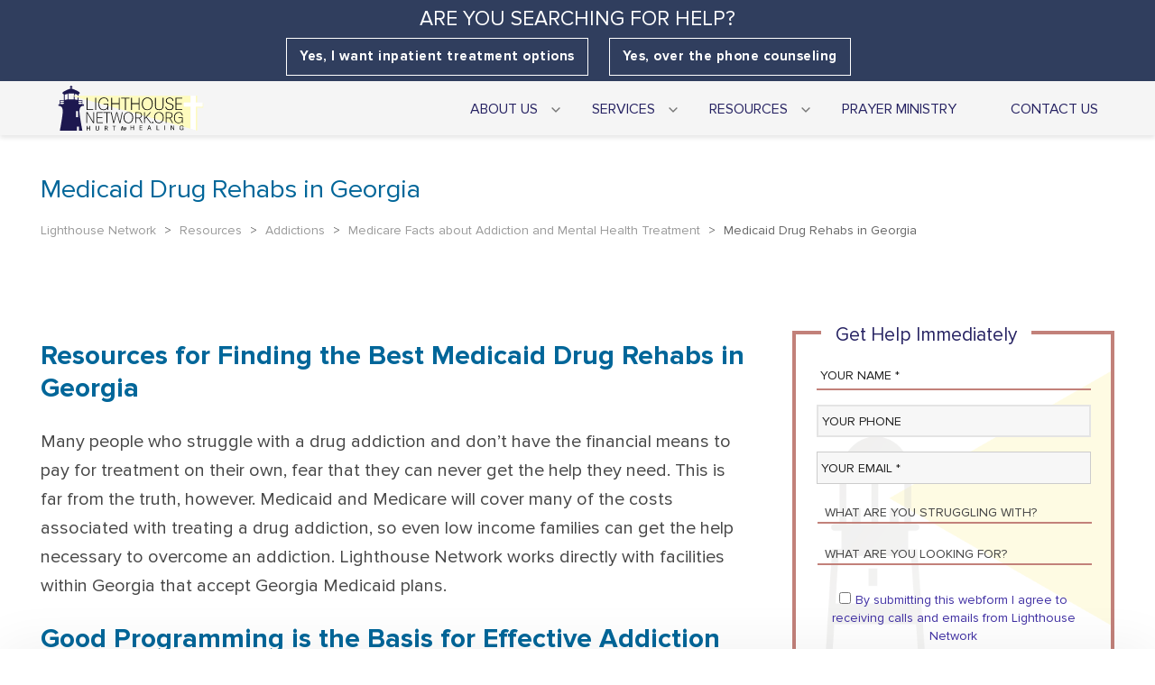

--- FILE ---
content_type: text/html; charset=UTF-8
request_url: https://lighthousenetwork.org/resources/addictions/christian-based-drug-rehab-covered-medicaid-medicare/medicaid-drug-rehabs-georgia/
body_size: 65695
content:
<!DOCTYPE html>
<html lang="en-US">

<head> <script type="text/javascript">
/* <![CDATA[ */
var gform;gform||(document.addEventListener("gform_main_scripts_loaded",function(){gform.scriptsLoaded=!0}),document.addEventListener("gform/theme/scripts_loaded",function(){gform.themeScriptsLoaded=!0}),window.addEventListener("DOMContentLoaded",function(){gform.domLoaded=!0}),gform={domLoaded:!1,scriptsLoaded:!1,themeScriptsLoaded:!1,isFormEditor:()=>"function"==typeof InitializeEditor,callIfLoaded:function(o){return!(!gform.domLoaded||!gform.scriptsLoaded||!gform.themeScriptsLoaded&&!gform.isFormEditor()||(gform.isFormEditor()&&console.warn("The use of gform.initializeOnLoaded() is deprecated in the form editor context and will be removed in Gravity Forms 3.1."),o(),0))},initializeOnLoaded:function(o){gform.callIfLoaded(o)||(document.addEventListener("gform_main_scripts_loaded",()=>{gform.scriptsLoaded=!0,gform.callIfLoaded(o)}),document.addEventListener("gform/theme/scripts_loaded",()=>{gform.themeScriptsLoaded=!0,gform.callIfLoaded(o)}),window.addEventListener("DOMContentLoaded",()=>{gform.domLoaded=!0,gform.callIfLoaded(o)}))},hooks:{action:{},filter:{}},addAction:function(o,r,e,t){gform.addHook("action",o,r,e,t)},addFilter:function(o,r,e,t){gform.addHook("filter",o,r,e,t)},doAction:function(o){gform.doHook("action",o,arguments)},applyFilters:function(o){return gform.doHook("filter",o,arguments)},removeAction:function(o,r){gform.removeHook("action",o,r)},removeFilter:function(o,r,e){gform.removeHook("filter",o,r,e)},addHook:function(o,r,e,t,n){null==gform.hooks[o][r]&&(gform.hooks[o][r]=[]);var d=gform.hooks[o][r];null==n&&(n=r+"_"+d.length),gform.hooks[o][r].push({tag:n,callable:e,priority:t=null==t?10:t})},doHook:function(r,o,e){var t;if(e=Array.prototype.slice.call(e,1),null!=gform.hooks[r][o]&&((o=gform.hooks[r][o]).sort(function(o,r){return o.priority-r.priority}),o.forEach(function(o){"function"!=typeof(t=o.callable)&&(t=window[t]),"action"==r?t.apply(null,e):e[0]=t.apply(null,e)})),"filter"==r)return e[0]},removeHook:function(o,r,t,n){var e;null!=gform.hooks[o][r]&&(e=(e=gform.hooks[o][r]).filter(function(o,r,e){return!!(null!=n&&n!=o.tag||null!=t&&t!=o.priority)}),gform.hooks[o][r]=e)}});
/* ]]> */
</script>
<meta charset="UTF-8"/><script>if(navigator.userAgent.match(/MSIE|Internet Explorer/i)||navigator.userAgent.match(/Trident\/7\..*?rv:11/i)){var href=document.location.href;if(!href.match(/[?&]nowprocket/)){if(href.indexOf("?")==-1){if(href.indexOf("#")==-1){document.location.href=href+"?nowprocket=1"}else{document.location.href=href.replace("#","?nowprocket=1#")}}else{if(href.indexOf("#")==-1){document.location.href=href+"&nowprocket=1"}else{document.location.href=href.replace("#","&nowprocket=1#")}}}}</script><script>(()=>{class RocketLazyLoadScripts{constructor(){this.v="2.0.4",this.userEvents=["keydown","keyup","mousedown","mouseup","mousemove","mouseover","mouseout","touchmove","touchstart","touchend","touchcancel","wheel","click","dblclick","input"],this.attributeEvents=["onblur","onclick","oncontextmenu","ondblclick","onfocus","onmousedown","onmouseenter","onmouseleave","onmousemove","onmouseout","onmouseover","onmouseup","onmousewheel","onscroll","onsubmit"]}async t(){this.i(),this.o(),/iP(ad|hone)/.test(navigator.userAgent)&&this.h(),this.u(),this.l(this),this.m(),this.k(this),this.p(this),this._(),await Promise.all([this.R(),this.L()]),this.lastBreath=Date.now(),this.S(this),this.P(),this.D(),this.O(),this.M(),await this.C(this.delayedScripts.normal),await this.C(this.delayedScripts.defer),await this.C(this.delayedScripts.async),await this.T(),await this.F(),await this.j(),await this.A(),window.dispatchEvent(new Event("rocket-allScriptsLoaded")),this.everythingLoaded=!0,this.lastTouchEnd&&await new Promise(t=>setTimeout(t,500-Date.now()+this.lastTouchEnd)),this.I(),this.H(),this.U(),this.W()}i(){this.CSPIssue=sessionStorage.getItem("rocketCSPIssue"),document.addEventListener("securitypolicyviolation",t=>{this.CSPIssue||"script-src-elem"!==t.violatedDirective||"data"!==t.blockedURI||(this.CSPIssue=!0,sessionStorage.setItem("rocketCSPIssue",!0))},{isRocket:!0})}o(){window.addEventListener("pageshow",t=>{this.persisted=t.persisted,this.realWindowLoadedFired=!0},{isRocket:!0}),window.addEventListener("pagehide",()=>{this.onFirstUserAction=null},{isRocket:!0})}h(){let t;function e(e){t=e}window.addEventListener("touchstart",e,{isRocket:!0}),window.addEventListener("touchend",function i(o){o.changedTouches[0]&&t.changedTouches[0]&&Math.abs(o.changedTouches[0].pageX-t.changedTouches[0].pageX)<10&&Math.abs(o.changedTouches[0].pageY-t.changedTouches[0].pageY)<10&&o.timeStamp-t.timeStamp<200&&(window.removeEventListener("touchstart",e,{isRocket:!0}),window.removeEventListener("touchend",i,{isRocket:!0}),"INPUT"===o.target.tagName&&"text"===o.target.type||(o.target.dispatchEvent(new TouchEvent("touchend",{target:o.target,bubbles:!0})),o.target.dispatchEvent(new MouseEvent("mouseover",{target:o.target,bubbles:!0})),o.target.dispatchEvent(new PointerEvent("click",{target:o.target,bubbles:!0,cancelable:!0,detail:1,clientX:o.changedTouches[0].clientX,clientY:o.changedTouches[0].clientY})),event.preventDefault()))},{isRocket:!0})}q(t){this.userActionTriggered||("mousemove"!==t.type||this.firstMousemoveIgnored?"keyup"===t.type||"mouseover"===t.type||"mouseout"===t.type||(this.userActionTriggered=!0,this.onFirstUserAction&&this.onFirstUserAction()):this.firstMousemoveIgnored=!0),"click"===t.type&&t.preventDefault(),t.stopPropagation(),t.stopImmediatePropagation(),"touchstart"===this.lastEvent&&"touchend"===t.type&&(this.lastTouchEnd=Date.now()),"click"===t.type&&(this.lastTouchEnd=0),this.lastEvent=t.type,t.composedPath&&t.composedPath()[0].getRootNode()instanceof ShadowRoot&&(t.rocketTarget=t.composedPath()[0]),this.savedUserEvents.push(t)}u(){this.savedUserEvents=[],this.userEventHandler=this.q.bind(this),this.userEvents.forEach(t=>window.addEventListener(t,this.userEventHandler,{passive:!1,isRocket:!0})),document.addEventListener("visibilitychange",this.userEventHandler,{isRocket:!0})}U(){this.userEvents.forEach(t=>window.removeEventListener(t,this.userEventHandler,{passive:!1,isRocket:!0})),document.removeEventListener("visibilitychange",this.userEventHandler,{isRocket:!0}),this.savedUserEvents.forEach(t=>{(t.rocketTarget||t.target).dispatchEvent(new window[t.constructor.name](t.type,t))})}m(){const t="return false",e=Array.from(this.attributeEvents,t=>"data-rocket-"+t),i="["+this.attributeEvents.join("],[")+"]",o="[data-rocket-"+this.attributeEvents.join("],[data-rocket-")+"]",s=(e,i,o)=>{o&&o!==t&&(e.setAttribute("data-rocket-"+i,o),e["rocket"+i]=new Function("event",o),e.setAttribute(i,t))};new MutationObserver(t=>{for(const n of t)"attributes"===n.type&&(n.attributeName.startsWith("data-rocket-")||this.everythingLoaded?n.attributeName.startsWith("data-rocket-")&&this.everythingLoaded&&this.N(n.target,n.attributeName.substring(12)):s(n.target,n.attributeName,n.target.getAttribute(n.attributeName))),"childList"===n.type&&n.addedNodes.forEach(t=>{if(t.nodeType===Node.ELEMENT_NODE)if(this.everythingLoaded)for(const i of[t,...t.querySelectorAll(o)])for(const t of i.getAttributeNames())e.includes(t)&&this.N(i,t.substring(12));else for(const e of[t,...t.querySelectorAll(i)])for(const t of e.getAttributeNames())this.attributeEvents.includes(t)&&s(e,t,e.getAttribute(t))})}).observe(document,{subtree:!0,childList:!0,attributeFilter:[...this.attributeEvents,...e]})}I(){this.attributeEvents.forEach(t=>{document.querySelectorAll("[data-rocket-"+t+"]").forEach(e=>{this.N(e,t)})})}N(t,e){const i=t.getAttribute("data-rocket-"+e);i&&(t.setAttribute(e,i),t.removeAttribute("data-rocket-"+e))}k(t){Object.defineProperty(HTMLElement.prototype,"onclick",{get(){return this.rocketonclick||null},set(e){this.rocketonclick=e,this.setAttribute(t.everythingLoaded?"onclick":"data-rocket-onclick","this.rocketonclick(event)")}})}S(t){function e(e,i){let o=e[i];e[i]=null,Object.defineProperty(e,i,{get:()=>o,set(s){t.everythingLoaded?o=s:e["rocket"+i]=o=s}})}e(document,"onreadystatechange"),e(window,"onload"),e(window,"onpageshow");try{Object.defineProperty(document,"readyState",{get:()=>t.rocketReadyState,set(e){t.rocketReadyState=e},configurable:!0}),document.readyState="loading"}catch(t){console.log("WPRocket DJE readyState conflict, bypassing")}}l(t){this.originalAddEventListener=EventTarget.prototype.addEventListener,this.originalRemoveEventListener=EventTarget.prototype.removeEventListener,this.savedEventListeners=[],EventTarget.prototype.addEventListener=function(e,i,o){o&&o.isRocket||!t.B(e,this)&&!t.userEvents.includes(e)||t.B(e,this)&&!t.userActionTriggered||e.startsWith("rocket-")||t.everythingLoaded?t.originalAddEventListener.call(this,e,i,o):(t.savedEventListeners.push({target:this,remove:!1,type:e,func:i,options:o}),"mouseenter"!==e&&"mouseleave"!==e||t.originalAddEventListener.call(this,e,t.savedUserEvents.push,o))},EventTarget.prototype.removeEventListener=function(e,i,o){o&&o.isRocket||!t.B(e,this)&&!t.userEvents.includes(e)||t.B(e,this)&&!t.userActionTriggered||e.startsWith("rocket-")||t.everythingLoaded?t.originalRemoveEventListener.call(this,e,i,o):t.savedEventListeners.push({target:this,remove:!0,type:e,func:i,options:o})}}J(t,e){this.savedEventListeners=this.savedEventListeners.filter(i=>{let o=i.type,s=i.target||window;return e!==o||t!==s||(this.B(o,s)&&(i.type="rocket-"+o),this.$(i),!1)})}H(){EventTarget.prototype.addEventListener=this.originalAddEventListener,EventTarget.prototype.removeEventListener=this.originalRemoveEventListener,this.savedEventListeners.forEach(t=>this.$(t))}$(t){t.remove?this.originalRemoveEventListener.call(t.target,t.type,t.func,t.options):this.originalAddEventListener.call(t.target,t.type,t.func,t.options)}p(t){let e;function i(e){return t.everythingLoaded?e:e.split(" ").map(t=>"load"===t||t.startsWith("load.")?"rocket-jquery-load":t).join(" ")}function o(o){function s(e){const s=o.fn[e];o.fn[e]=o.fn.init.prototype[e]=function(){return this[0]===window&&t.userActionTriggered&&("string"==typeof arguments[0]||arguments[0]instanceof String?arguments[0]=i(arguments[0]):"object"==typeof arguments[0]&&Object.keys(arguments[0]).forEach(t=>{const e=arguments[0][t];delete arguments[0][t],arguments[0][i(t)]=e})),s.apply(this,arguments),this}}if(o&&o.fn&&!t.allJQueries.includes(o)){const e={DOMContentLoaded:[],"rocket-DOMContentLoaded":[]};for(const t in e)document.addEventListener(t,()=>{e[t].forEach(t=>t())},{isRocket:!0});o.fn.ready=o.fn.init.prototype.ready=function(i){function s(){parseInt(o.fn.jquery)>2?setTimeout(()=>i.bind(document)(o)):i.bind(document)(o)}return"function"==typeof i&&(t.realDomReadyFired?!t.userActionTriggered||t.fauxDomReadyFired?s():e["rocket-DOMContentLoaded"].push(s):e.DOMContentLoaded.push(s)),o([])},s("on"),s("one"),s("off"),t.allJQueries.push(o)}e=o}t.allJQueries=[],o(window.jQuery),Object.defineProperty(window,"jQuery",{get:()=>e,set(t){o(t)}})}P(){const t=new Map;document.write=document.writeln=function(e){const i=document.currentScript,o=document.createRange(),s=i.parentElement;let n=t.get(i);void 0===n&&(n=i.nextSibling,t.set(i,n));const c=document.createDocumentFragment();o.setStart(c,0),c.appendChild(o.createContextualFragment(e)),s.insertBefore(c,n)}}async R(){return new Promise(t=>{this.userActionTriggered?t():this.onFirstUserAction=t})}async L(){return new Promise(t=>{document.addEventListener("DOMContentLoaded",()=>{this.realDomReadyFired=!0,t()},{isRocket:!0})})}async j(){return this.realWindowLoadedFired?Promise.resolve():new Promise(t=>{window.addEventListener("load",t,{isRocket:!0})})}M(){this.pendingScripts=[];this.scriptsMutationObserver=new MutationObserver(t=>{for(const e of t)e.addedNodes.forEach(t=>{"SCRIPT"!==t.tagName||t.noModule||t.isWPRocket||this.pendingScripts.push({script:t,promise:new Promise(e=>{const i=()=>{const i=this.pendingScripts.findIndex(e=>e.script===t);i>=0&&this.pendingScripts.splice(i,1),e()};t.addEventListener("load",i,{isRocket:!0}),t.addEventListener("error",i,{isRocket:!0}),setTimeout(i,1e3)})})})}),this.scriptsMutationObserver.observe(document,{childList:!0,subtree:!0})}async F(){await this.X(),this.pendingScripts.length?(await this.pendingScripts[0].promise,await this.F()):this.scriptsMutationObserver.disconnect()}D(){this.delayedScripts={normal:[],async:[],defer:[]},document.querySelectorAll("script[type$=rocketlazyloadscript]").forEach(t=>{t.hasAttribute("data-rocket-src")?t.hasAttribute("async")&&!1!==t.async?this.delayedScripts.async.push(t):t.hasAttribute("defer")&&!1!==t.defer||"module"===t.getAttribute("data-rocket-type")?this.delayedScripts.defer.push(t):this.delayedScripts.normal.push(t):this.delayedScripts.normal.push(t)})}async _(){await this.L();let t=[];document.querySelectorAll("script[type$=rocketlazyloadscript][data-rocket-src]").forEach(e=>{let i=e.getAttribute("data-rocket-src");if(i&&!i.startsWith("data:")){i.startsWith("//")&&(i=location.protocol+i);try{const o=new URL(i).origin;o!==location.origin&&t.push({src:o,crossOrigin:e.crossOrigin||"module"===e.getAttribute("data-rocket-type")})}catch(t){}}}),t=[...new Map(t.map(t=>[JSON.stringify(t),t])).values()],this.Y(t,"preconnect")}async G(t){if(await this.K(),!0!==t.noModule||!("noModule"in HTMLScriptElement.prototype))return new Promise(e=>{let i;function o(){(i||t).setAttribute("data-rocket-status","executed"),e()}try{if(navigator.userAgent.includes("Firefox/")||""===navigator.vendor||this.CSPIssue)i=document.createElement("script"),[...t.attributes].forEach(t=>{let e=t.nodeName;"type"!==e&&("data-rocket-type"===e&&(e="type"),"data-rocket-src"===e&&(e="src"),i.setAttribute(e,t.nodeValue))}),t.text&&(i.text=t.text),t.nonce&&(i.nonce=t.nonce),i.hasAttribute("src")?(i.addEventListener("load",o,{isRocket:!0}),i.addEventListener("error",()=>{i.setAttribute("data-rocket-status","failed-network"),e()},{isRocket:!0}),setTimeout(()=>{i.isConnected||e()},1)):(i.text=t.text,o()),i.isWPRocket=!0,t.parentNode.replaceChild(i,t);else{const i=t.getAttribute("data-rocket-type"),s=t.getAttribute("data-rocket-src");i?(t.type=i,t.removeAttribute("data-rocket-type")):t.removeAttribute("type"),t.addEventListener("load",o,{isRocket:!0}),t.addEventListener("error",i=>{this.CSPIssue&&i.target.src.startsWith("data:")?(console.log("WPRocket: CSP fallback activated"),t.removeAttribute("src"),this.G(t).then(e)):(t.setAttribute("data-rocket-status","failed-network"),e())},{isRocket:!0}),s?(t.fetchPriority="high",t.removeAttribute("data-rocket-src"),t.src=s):t.src="data:text/javascript;base64,"+window.btoa(unescape(encodeURIComponent(t.text)))}}catch(i){t.setAttribute("data-rocket-status","failed-transform"),e()}});t.setAttribute("data-rocket-status","skipped")}async C(t){const e=t.shift();return e?(e.isConnected&&await this.G(e),this.C(t)):Promise.resolve()}O(){this.Y([...this.delayedScripts.normal,...this.delayedScripts.defer,...this.delayedScripts.async],"preload")}Y(t,e){this.trash=this.trash||[];let i=!0;var o=document.createDocumentFragment();t.forEach(t=>{const s=t.getAttribute&&t.getAttribute("data-rocket-src")||t.src;if(s&&!s.startsWith("data:")){const n=document.createElement("link");n.href=s,n.rel=e,"preconnect"!==e&&(n.as="script",n.fetchPriority=i?"high":"low"),t.getAttribute&&"module"===t.getAttribute("data-rocket-type")&&(n.crossOrigin=!0),t.crossOrigin&&(n.crossOrigin=t.crossOrigin),t.integrity&&(n.integrity=t.integrity),t.nonce&&(n.nonce=t.nonce),o.appendChild(n),this.trash.push(n),i=!1}}),document.head.appendChild(o)}W(){this.trash.forEach(t=>t.remove())}async T(){try{document.readyState="interactive"}catch(t){}this.fauxDomReadyFired=!0;try{await this.K(),this.J(document,"readystatechange"),document.dispatchEvent(new Event("rocket-readystatechange")),await this.K(),document.rocketonreadystatechange&&document.rocketonreadystatechange(),await this.K(),this.J(document,"DOMContentLoaded"),document.dispatchEvent(new Event("rocket-DOMContentLoaded")),await this.K(),this.J(window,"DOMContentLoaded"),window.dispatchEvent(new Event("rocket-DOMContentLoaded"))}catch(t){console.error(t)}}async A(){try{document.readyState="complete"}catch(t){}try{await this.K(),this.J(document,"readystatechange"),document.dispatchEvent(new Event("rocket-readystatechange")),await this.K(),document.rocketonreadystatechange&&document.rocketonreadystatechange(),await this.K(),this.J(window,"load"),window.dispatchEvent(new Event("rocket-load")),await this.K(),window.rocketonload&&window.rocketonload(),await this.K(),this.allJQueries.forEach(t=>t(window).trigger("rocket-jquery-load")),await this.K(),this.J(window,"pageshow");const t=new Event("rocket-pageshow");t.persisted=this.persisted,window.dispatchEvent(t),await this.K(),window.rocketonpageshow&&window.rocketonpageshow({persisted:this.persisted})}catch(t){console.error(t)}}async K(){Date.now()-this.lastBreath>45&&(await this.X(),this.lastBreath=Date.now())}async X(){return document.hidden?new Promise(t=>setTimeout(t)):new Promise(t=>requestAnimationFrame(t))}B(t,e){return e===document&&"readystatechange"===t||(e===document&&"DOMContentLoaded"===t||(e===window&&"DOMContentLoaded"===t||(e===window&&"load"===t||e===window&&"pageshow"===t)))}static run(){(new RocketLazyLoadScripts).t()}}RocketLazyLoadScripts.run()})();</script>
	<meta http-equiv="X-UA-Compatible" content="IE=EmulateIE10" />
	<meta name="msvalidate.01" content="38DA8FFFF9D52A1C9236A51CEFEE7542" />
	<!-- <meta name="google-site-verification" content="Piw5fniD4cmB71G6LhvZvO5mB6JHhf1RzK7Ep3tmJ1Y" /> -->
		<!-- Google Tag Manager -->
	<script type="rocketlazyloadscript">
		(function(w, d, s, l, i) {
			w[l] = w[l] || [];
			w[l].push({
				'gtm.start': new Date().getTime(),
				event: 'gtm.js'
			});
			var f = d.getElementsByTagName(s)[0],
				j = d.createElement(s),
				dl = l != 'dataLayer' ? '&l=' + l : '';
			j.async = true;
			j.src =
				'https://www.googletagmanager.com/gtm.js?id=' + i + dl;
			f.parentNode.insertBefore(j, f);
		})(window, document, 'script', 'dataLayer', 'GTM-P2C33C');
	</script>
	<!-- End Google Tag Manager -->

    <style></style>

	<!-- <link rel="preload" href="https://use.typekit.net/diz6jxb.css" as="style" importance="high"> -->
    <!-- <link rel="stylesheet" href="https://use.typekit.net/diz6jxb.css"> -->
	
            <!--// SITE TITLE //-->
            <title>Medicaid Drug Rehabs in Georgia</title>
<link crossorigin data-rocket-preload as="font" href="https://lighthousenetwork.org/wp-content/themes/network/fonts/proxima-nova-400.woff2" rel="preload">
<link crossorigin data-rocket-preload as="font" href="https://lighthousenetwork.org/wp-content/themes/network/fonts/proxima-nova-700.woff2" rel="preload">
<style id="wpr-usedcss">@font-face{font-family:proxima-nova;font-weight:400;font-style:normal;font-display:swap;src:local('proxima-nova'),url('https://lighthousenetwork.org/wp-content/themes/network/fonts/proxima-nova-400.woff2') format('woff2')}@font-face{font-family:proxima-nova;font-weight:700;font-style:normal;font-display:swap;src:local('proxima-nova'),url('https://lighthousenetwork.org/wp-content/themes/network/fonts/proxima-nova-700.woff2') format('woff2')}img.emoji{display:inline!important;border:none!important;box-shadow:none!important;height:1em!important;width:1em!important;margin:0 .07em!important;vertical-align:-.1em!important;background:0 0!important;padding:0!important}body{--wp--preset--color--black:#000000;--wp--preset--color--cyan-bluish-gray:#abb8c3;--wp--preset--color--white:#ffffff;--wp--preset--color--pale-pink:#f78da7;--wp--preset--color--vivid-red:#cf2e2e;--wp--preset--color--luminous-vivid-orange:#ff6900;--wp--preset--color--luminous-vivid-amber:#fcb900;--wp--preset--color--light-green-cyan:#7bdcb5;--wp--preset--color--vivid-green-cyan:#00d084;--wp--preset--color--pale-cyan-blue:#8ed1fc;--wp--preset--color--vivid-cyan-blue:#0693e3;--wp--preset--color--vivid-purple:#9b51e0;--wp--preset--gradient--vivid-cyan-blue-to-vivid-purple:linear-gradient(135deg,rgba(6, 147, 227, 1) 0%,rgb(155, 81, 224) 100%);--wp--preset--gradient--light-green-cyan-to-vivid-green-cyan:linear-gradient(135deg,rgb(122, 220, 180) 0%,rgb(0, 208, 130) 100%);--wp--preset--gradient--luminous-vivid-amber-to-luminous-vivid-orange:linear-gradient(135deg,rgba(252, 185, 0, 1) 0%,rgba(255, 105, 0, 1) 100%);--wp--preset--gradient--luminous-vivid-orange-to-vivid-red:linear-gradient(135deg,rgba(255, 105, 0, 1) 0%,rgb(207, 46, 46) 100%);--wp--preset--gradient--very-light-gray-to-cyan-bluish-gray:linear-gradient(135deg,rgb(238, 238, 238) 0%,rgb(169, 184, 195) 100%);--wp--preset--gradient--cool-to-warm-spectrum:linear-gradient(135deg,rgb(74, 234, 220) 0%,rgb(151, 120, 209) 20%,rgb(207, 42, 186) 40%,rgb(238, 44, 130) 60%,rgb(251, 105, 98) 80%,rgb(254, 248, 76) 100%);--wp--preset--gradient--blush-light-purple:linear-gradient(135deg,rgb(255, 206, 236) 0%,rgb(152, 150, 240) 100%);--wp--preset--gradient--blush-bordeaux:linear-gradient(135deg,rgb(254, 205, 165) 0%,rgb(254, 45, 45) 50%,rgb(107, 0, 62) 100%);--wp--preset--gradient--luminous-dusk:linear-gradient(135deg,rgb(255, 203, 112) 0%,rgb(199, 81, 192) 50%,rgb(65, 88, 208) 100%);--wp--preset--gradient--pale-ocean:linear-gradient(135deg,rgb(255, 245, 203) 0%,rgb(182, 227, 212) 50%,rgb(51, 167, 181) 100%);--wp--preset--gradient--electric-grass:linear-gradient(135deg,rgb(202, 248, 128) 0%,rgb(113, 206, 126) 100%);--wp--preset--gradient--midnight:linear-gradient(135deg,rgb(2, 3, 129) 0%,rgb(40, 116, 252) 100%);--wp--preset--font-size--small:13px;--wp--preset--font-size--medium:20px;--wp--preset--font-size--large:36px;--wp--preset--font-size--x-large:42px;--wp--preset--spacing--20:0.44rem;--wp--preset--spacing--30:0.67rem;--wp--preset--spacing--40:1rem;--wp--preset--spacing--50:1.5rem;--wp--preset--spacing--60:2.25rem;--wp--preset--spacing--70:3.38rem;--wp--preset--spacing--80:5.06rem;--wp--preset--shadow--natural:6px 6px 9px rgba(0, 0, 0, .2);--wp--preset--shadow--deep:12px 12px 50px rgba(0, 0, 0, .4);--wp--preset--shadow--sharp:6px 6px 0px rgba(0, 0, 0, .2);--wp--preset--shadow--outlined:6px 6px 0px -3px rgba(255, 255, 255, 1),6px 6px rgba(0, 0, 0, 1);--wp--preset--shadow--crisp:6px 6px 0px rgba(0, 0, 0, 1)}:where(.is-layout-flex){gap:.5em}:where(.is-layout-grid){gap:.5em}:where(.wp-block-post-template.is-layout-flex){gap:1.25em}:where(.wp-block-post-template.is-layout-grid){gap:1.25em}:where(.wp-block-columns.is-layout-flex){gap:2em}:where(.wp-block-columns.is-layout-grid){gap:2em}.ui-helper-reset{font-family:inherit;font-size:inherit;line-height:inherit}.ui-accordion .ui-accordion-icons{padding:0!important}.col-sm-sf-5{width:20%;padding:0 15px;float:left}.col-sm-sf-25{width:40%;padding:0 15px;float:left}.sf-container-overlay{position:fixed;top:0;left:0;z-index:999;width:100%;height:100%;background:rgba(0,0,0,.8);cursor:pointer;display:none;opacity:0}.sf-container-overlay .sf-loader{position:absolute;top:50%;left:50%;margin:-16px 0 0 -16px}.sf-container-overlay.loading-done .sf-loader{opacity:0;transition:opacity .5s}.sf-container-overlay .sf-loader svg path{fill:#fff}.sf-container-block .sf-container-overlay{display:block}.fw-row.row{margin-left:0;margin-right:0;overflow:hidden}.spb-row{visibility:visible;position:relative;background-size:cover;-moz-background-size:cover;-webkit-background-size:cover;background-attachment:scroll;background-repeat:no-repeat;background-position:center}.fw-row .spb-row{opacity:0;visibility:hidden}.spb-row.spb-hidden{opacity:0}.fw-row.has-fw-elements,.fw-row.row.has-offset-elements,.spb-row.has-offset-elements{overflow:visible}.spb-row>.spb_content_element{position:relative;z-index:3;width:100%}.spb-asset-content{max-width:100%;width:100%;position:relative}.spb-column-inner{max-width:100%;background-position:center;background-size:cover}.flexbox .spb-row{display:flex;-webkit-flex-wrap:wrap;-ms-flex-wrap:wrap;flex-wrap:wrap;width:100%}.flexbox .spb-column-container{display:-webkit-box;display:-webkit-flex;display:-ms-flexbox;display:flex}.spb-column-container>.spb-column-inner{margin-left:0;margin-right:0;display:block}.flexbox .spb-column-container>.spb-column-inner{flex-grow:1}.spb-asset-content.spb-hidden{opacity:0}.row.fw-row{clear:both}.fw-row>.spb-row{padding-left:0;padding-right:0}.flexbox .spb-column-container.col-sm-8{flex-basis:66.66666667%}.flexbox .spb-column-container.col-sm-6{flex-basis:50%}.flexbox .spb-column-container.col-sm-4{flex-basis:33.33333333%}.flexbox .spb-column-container.col-sm-3{flex-basis:25%}.flexbox .spb-column-container.col-sm-2{flex-basis:16.66666667%}@media only screen and (max-width:767px){.spb-column-container.spb-col-custom-offset{top:0!important;left:0!important}.flexbox .spb-column-container.col-sm-2,.flexbox .spb-column-container.col-sm-3,.flexbox .spb-column-container.col-sm-4,.flexbox .spb-column-container.col-sm-6,.flexbox .spb-column-container.col-sm-8{flex-basis:100%}.fw-row>.spb-row{background-attachment:local!important}}.spb-row-parallax .spb-row-parallax-layer{position:absolute;width:100%;height:100%;background-size:cover;-moz-background-size:cover;-webkit-background-size:cover;background-attachment:scroll;background-repeat:no-repeat;background-position:center}.spb-row-expand-text{padding:30px 15px;display:block;text-align:left;font-size:22px}.spb-row-expand-text span:before{content:"\e600";font-family:atelier;font-size:24px;display:inline-block;float:left;height:23px;width:23px;margin-top:-1px;margin-right:20px;-webkit-transform:translate3d(0,0,0) rotate(0);transform:translate3d(0,0,0) rotate(0);-webkit-transition:-webkit-transform .3s cubic-bezier(.15, .85, .35, 1);transition:transform .3s cubic-bezier(.15, .85, .35, 1);font-weight:400}.spb-row-expand-text.row-open span:before{content:"\e603"}.spb-row-expand-text:hover span:before{-webkit-transform:rotate(180deg) translate3d(0,0,0);transform:rotate(180deg) translate3d(0,0,0)}.spb-row-expand-text.row-open:hover a:hover{-webkit-transform:rotate(180deg) translate3d(0,0,0);transform:rotate(180deg) translate3d(0,0,0)}.spb-row.spb-row-expanding{height:0;opacity:0;overflow:hidden}.spb-row.spb-row-expanding.spb-row-expanding-open{height:auto;opacity:1}.spb-column-container .spb-asset-content{background-size:cover}.spb-col-slider-atts{display:none;visibility:hidden;opacity:0}.spb_accordion{opacity:0}.spb_accordion .spb_accordion_wrapper{margin-bottom:30px;width:100%;-webkit-box-sizing:border-box;-moz-box-sizing:border-box;-ms-box-sizing:border-box;box-sizing:border-box}.spb_accordion .spb_accordion_section{margin-bottom:10px}.spb_accordion_section>h4{outline:0!important}.spb_accordion .spb_accordion_section>h4 a{display:block;text-decoration:none;padding:12px 30px 12px 15px;line-height:26px;position:relative;-webkit-transition:.3s;-moz-transition:.3s;-o-transition:.3s;transition:all .3s ease}.spb_accordion .spb_accordion_section>h4 a:after{font-size:24px;display:inline-block;float:right;height:26px;width:23px;-webkit-transform:translate3d(0,0,0) rotate(0);transform:translate3d(0,0,0) rotate(0);-webkit-transition:-webkit-transform .3s cubic-bezier(.15, .85, .35, 1);transition:transform .3s cubic-bezier(.15, .85, .35, 1);font-weight:400;line-height:26px;position:absolute;right:0;top:50%;margin-top:-13px}.spb_accordion .spb_accordion_section>h4:hover a:after{-webkit-transform:rotate(180deg) translate3d(0,0,0);transform:rotate(180deg) translate3d(0,0,0)}.spb_accordion .spb_accordion_section>h4.ui-state-active:hover a:after{-webkit-transform:rotate(180deg) translate3d(0,0,0);transform:rotate(180deg) translate3d(0,0,0)}.spb_accordion .spb_accordion_section>h4 a>i{margin-right:10px}.spb_accordion .spb_accordion_section>h4 a>i[class*=ss-]{display:inline-block;line-height:100%;vertical-align:-3px}.spb_accordion .spb_accordion_section>h4{opacity:.6}.spb_accordion .spb_accordion_section>h4.ui-state-active{opacity:1}.ui-accordion .ui-accordion-header .ui-icon{display:none}.spb_accordion_section>h4 .ui-icon:before{font-weight:400;font-style:normal;display:inline-block;text-decoration:inherit;height:20px;float:left;margin-right:10px;font-size:22px;text-indent:0;box-sizing:content-box}.spb_accordion_section h4.ui-state-active .ui-icon:before{margin-top:0}.spb_accordion .ui-state-active,.spb_accordion .ui-state-default{border:0!important;background:0 0;margin-top:0}.spb_accordion .ui-accordion .ui-accordion-content{border:0;padding:15px 15px 0;-webkit-box-sizing:border-box;-moz-box-sizing:border-box;-ms-box-sizing:border-box;box-sizing:border-box}.spb_accordion .ui-accordion .ui-accordion-content .row{margin-left:0!important;margin-bottom:0!important;max-width:100%}.spb_accordion .ui-accordion .ui-accordion-header{position:relative;margin-top:0;margin-bottom:0;font-size:14px;font-weight:700}.spb_accordion .spb_accordion_section,.spb_accordion_section,.spb_accordion_section .ui-accordion-content{background:0 0;border-top:2px solid rgba(0,0,0,.05);border-bottom:0 solid rgba(0,0,0,.05);margin-bottom:0}.spb_accordion .spb_accordion_section:last-child,.spb_accordion_section{border-bottom-width:2px}.spb-column-container .container,.spb_accordion .container,.spb_tabs .container,.spb_tour .container{max-width:100%!important;padding-left:0;padding-right:0}.add-to-cart-shortcode{display:inline-block;vertical-align:middle}.add-to-cart-shortcode .tooltip{display:none!important}.sf-headline.text-left{text-align:left}.sf-words-wrapper{display:inline-block;position:relative;text-align:center}.sf-words-wrapper:last-child{text-align:left}.sf-words-wrapper b{display:inline-block;position:absolute;white-space:nowrap;left:0;top:0}.sf-words-wrapper b em,.sf-words-wrapper b i{font-style:normal}.sf-words-wrapper b.is-visible{position:relative}.no-js .sf-words-wrapper b{opacity:0}.no-js .sf-words-wrapper b.is-visible{opacity:1}.sf-headline.type .sf-words-wrapper{vertical-align:top;overflow:hidden}.sf-headline.type .sf-words-wrapper::after{content:'';position:absolute;right:0;top:50%;bottom:auto;-webkit-transform:translateY(-50%);-moz-transform:translateY(-50%);-ms-transform:translateY(-50%);-o-transform:translateY(-50%);transform:translateY(-50%);height:90%;width:1px;background-color:#aebcb9}.sf-headline.type .sf-words-wrapper.waiting::after{-webkit-animation:1s infinite sf-pulse;-moz-animation:1s infinite sf-pulse;animation:1s infinite sf-pulse}.sf-headline.type .sf-words-wrapper.selected{background-color:#aebcb9}.sf-headline.type .sf-words-wrapper.selected b{color:#0d0d0d}.sf-headline.type .sf-words-wrapper.selected::after{visibility:hidden}.sf-headline.type b{visibility:hidden}.sf-headline.type b.is-visible{visibility:visible}.sf-headline.type i{position:absolute;visibility:hidden}.sf-headline.type i.in{position:relative;visibility:visible}@-webkit-keyframes sf-pulse{0%{-webkit-transform:translateY(-50%) scale(1);opacity:1}40%{-webkit-transform:translateY(-50%) scale(.9);opacity:0}100%{-webkit-transform:translateY(-50%) scale(0);opacity:0}}@-moz-keyframes sf-pulse{0%{-moz-transform:translateY(-50%) scale(1);opacity:1}40%{-moz-transform:translateY(-50%) scale(.9);opacity:0}100%{-moz-transform:translateY(-50%) scale(0);opacity:0}}@keyframes sf-pulse{0%{-webkit-transform:translateY(-50%) scale(1);-moz-transform:translateY(-50%) scale(1);-ms-transform:translateY(-50%) scale(1);-o-transform:translateY(-50%) scale(1);transform:translateY(-50%) scale(1);opacity:1}40%{-webkit-transform:translateY(-50%) scale(.9);-moz-transform:translateY(-50%) scale(.9);-ms-transform:translateY(-50%) scale(.9);-o-transform:translateY(-50%) scale(.9);transform:translateY(-50%) scale(.9);opacity:0}100%{-webkit-transform:translateY(-50%) scale(0);-moz-transform:translateY(-50%) scale(0);-ms-transform:translateY(-50%) scale(0);-o-transform:translateY(-50%) scale(0);transform:translateY(-50%) scale(0);opacity:0}}.sf-headline.rotate-2 .sf-words-wrapper{-webkit-perspective:300px;-moz-perspective:300px;perspective:300px}.sf-headline.rotate-2 em,.sf-headline.rotate-2 i{display:inline-block;-webkit-backface-visibility:hidden;backface-visibility:hidden}.sf-headline.rotate-2 b{opacity:0}.sf-headline.rotate-2 i{-webkit-transform-style:preserve-3d;-moz-transform-style:preserve-3d;-ms-transform-style:preserve-3d;-o-transform-style:preserve-3d;transform-style:preserve-3d;-webkit-transform:translateZ(-20px) rotateX(90deg);-moz-transform:translateZ(-20px) rotateX(90deg);-ms-transform:translateZ(-20px) rotateX(90deg);-o-transform:translateZ(-20px) rotateX(90deg);transform:translateZ(-20px) rotateX(90deg);opacity:0}.is-visible .sf-headline.rotate-2 i{opacity:1}.sf-headline.rotate-2 i.in{-webkit-animation:.4s forwards sf-rotate-2-in;-moz-animation:.4s forwards sf-rotate-2-in;animation:.4s forwards sf-rotate-2-in}.sf-headline.rotate-2 i.out{-webkit-animation:.4s forwards sf-rotate-2-out;-moz-animation:.4s forwards sf-rotate-2-out;animation:.4s forwards sf-rotate-2-out}.sf-headline.rotate-2 em{-webkit-transform:translateZ(20px);-moz-transform:translateZ(20px);-ms-transform:translateZ(20px);-o-transform:translateZ(20px);transform:translateZ(20px)}.no-csstransitions .sf-headline.rotate-2 i{-webkit-transform:rotateX(0);-moz-transform:rotateX(0);-ms-transform:rotateX(0);-o-transform:rotateX(0);transform:rotateX(0);opacity:0}.no-csstransitions .sf-headline.rotate-2 i em{-webkit-transform:scale(1);-moz-transform:scale(1);-ms-transform:scale(1);-o-transform:scale(1);transform:scale(1)}.no-csstransitions .sf-headline.rotate-2 .is-visible i{opacity:1}@-webkit-keyframes sf-rotate-2-in{0%{opacity:0;-webkit-transform:translateZ(-20px) rotateX(90deg)}60%{opacity:1;-webkit-transform:translateZ(-20px) rotateX(-10deg)}100%{opacity:1;-webkit-transform:translateZ(-20px) rotateX(0)}}@-moz-keyframes sf-rotate-2-in{0%{opacity:0;-moz-transform:translateZ(-20px) rotateX(90deg)}60%{opacity:1;-moz-transform:translateZ(-20px) rotateX(-10deg)}100%{opacity:1;-moz-transform:translateZ(-20px) rotateX(0)}}@keyframes sf-rotate-2-in{0%{opacity:0;-webkit-transform:translateZ(-20px) rotateX(90deg);-moz-transform:translateZ(-20px) rotateX(90deg);-ms-transform:translateZ(-20px) rotateX(90deg);-o-transform:translateZ(-20px) rotateX(90deg);transform:translateZ(-20px) rotateX(90deg)}60%{opacity:1;-webkit-transform:translateZ(-20px) rotateX(-10deg);-moz-transform:translateZ(-20px) rotateX(-10deg);-ms-transform:translateZ(-20px) rotateX(-10deg);-o-transform:translateZ(-20px) rotateX(-10deg);transform:translateZ(-20px) rotateX(-10deg)}100%{opacity:1;-webkit-transform:translateZ(-20px) rotateX(0);-moz-transform:translateZ(-20px) rotateX(0);-ms-transform:translateZ(-20px) rotateX(0);-o-transform:translateZ(-20px) rotateX(0);transform:translateZ(-20px) rotateX(0)}}@-webkit-keyframes sf-rotate-2-out{0%{opacity:1;-webkit-transform:translateZ(-20px) rotateX(0)}60%{opacity:0;-webkit-transform:translateZ(-20px) rotateX(-100deg)}100%{opacity:0;-webkit-transform:translateZ(-20px) rotateX(-90deg)}}@-moz-keyframes sf-rotate-2-out{0%{opacity:1;-moz-transform:translateZ(-20px) rotateX(0)}60%{opacity:0;-moz-transform:translateZ(-20px) rotateX(-100deg)}100%{opacity:0;-moz-transform:translateZ(-20px) rotateX(-90deg)}}@keyframes sf-rotate-2-out{0%{opacity:1;-webkit-transform:translateZ(-20px) rotateX(0);-moz-transform:translateZ(-20px) rotateX(0);-ms-transform:translateZ(-20px) rotateX(0);-o-transform:translateZ(-20px) rotateX(0);transform:translateZ(-20px) rotateX(0)}60%{opacity:0;-webkit-transform:translateZ(-20px) rotateX(-100deg);-moz-transform:translateZ(-20px) rotateX(-100deg);-ms-transform:translateZ(-20px) rotateX(-100deg);-o-transform:translateZ(-20px) rotateX(-100deg);transform:translateZ(-20px) rotateX(-100deg)}100%{opacity:0;-webkit-transform:translateZ(-20px) rotateX(-90deg);-moz-transform:translateZ(-20px) rotateX(-90deg);-ms-transform:translateZ(-20px) rotateX(-90deg);-o-transform:translateZ(-20px) rotateX(-90deg);transform:translateZ(-20px) rotateX(-90deg)}}.sf-headline.loading-bar span{display:inline-block;padding:0}.sf-headline.loading-bar .sf-words-wrapper{overflow:visible;vertical-align:top}.sf-headline.loading-bar .sf-words-wrapper::after{content:'';position:absolute;left:0;bottom:-5px;height:2px;width:0;background:#f90;z-index:2;-webkit-transition:width .3s -.1s;-moz-transition:width .3s -.1s;transition:width .3s -.1s}.sf-headline.loading-bar .sf-words-wrapper.is-loading::after{width:100%;-webkit-transition:width 3s;-moz-transition:width 3s;transition:width 3s}.sf-headline.loading-bar b{top:0;opacity:0;-webkit-transition:opacity .3s;-moz-transition:opacity .3s;transition:opacity .3s}.sf-headline.loading-bar b.is-visible{opacity:1;top:0}.sf-headline.slide span{display:inline-block;padding:0}.sf-headline.slide .sf-words-wrapper{overflow:visible;vertical-align:top}.sf-headline.slide b{opacity:0;top:0}.sf-headline.slide b.is-visible{top:0;opacity:1;-webkit-animation:.6s slide-in;-moz-animation:.6s slide-in;animation:.6s slide-in}.sf-headline.slide b.is-hidden{-webkit-animation:.6s slide-out;-moz-animation:.6s slide-out;animation:.6s slide-out}@-webkit-keyframes slide-in{0%{opacity:0;-webkit-transform:translateY(-100%)}60%{opacity:1;-webkit-transform:translateY(20%)}100%{opacity:1;-webkit-transform:translateY(0)}}@-moz-keyframes slide-in{0%{opacity:0;-moz-transform:translateY(-100%)}60%{opacity:1;-moz-transform:translateY(20%)}100%{opacity:1;-moz-transform:translateY(0)}}@keyframes slide-in{0%{opacity:0;-webkit-transform:translateY(-100%);-moz-transform:translateY(-100%);-ms-transform:translateY(-100%);-o-transform:translateY(-100%);transform:translateY(-100%)}60%{opacity:1;-webkit-transform:translateY(20%);-moz-transform:translateY(20%);-ms-transform:translateY(20%);-o-transform:translateY(20%);transform:translateY(20%)}100%{opacity:1;-webkit-transform:translateY(0);-moz-transform:translateY(0);-ms-transform:translateY(0);-o-transform:translateY(0);transform:translateY(0)}}@-webkit-keyframes slide-out{0%{opacity:1;-webkit-transform:translateY(0)}60%{opacity:0;-webkit-transform:translateY(120%)}100%{opacity:0;-webkit-transform:translateY(100%)}}@-moz-keyframes slide-out{0%{opacity:1;-moz-transform:translateY(0)}60%{opacity:0;-moz-transform:translateY(120%)}100%{opacity:0;-moz-transform:translateY(100%)}}@keyframes slide-out{0%{opacity:1;-webkit-transform:translateY(0);-moz-transform:translateY(0);-ms-transform:translateY(0);-o-transform:translateY(0);transform:translateY(0)}60%{opacity:0;-webkit-transform:translateY(120%);-moz-transform:translateY(120%);-ms-transform:translateY(120%);-o-transform:translateY(120%);transform:translateY(120%)}100%{opacity:0;-webkit-transform:translateY(100%);-moz-transform:translateY(100%);-ms-transform:translateY(100%);-o-transform:translateY(100%);transform:translateY(100%)}}.sf-headline.clip span{display:inline-block;padding:0}.sf-headline.clip .sf-words-wrapper{overflow:hidden;vertical-align:top;z-index:1}.sf-headline.clip .sf-words-wrapper::after{content:'';position:absolute;top:0;right:0;width:2px;height:100%;background-color:#aebcb9}.sf-headline.clip b{opacity:0}.sf-headline.clip b.is-visible{opacity:1}.sf-headline.scale b{opacity:0}.sf-headline.scale i{display:inline-block;opacity:0;-webkit-transform:scale(0);-moz-transform:scale(0);-ms-transform:scale(0);-o-transform:scale(0);transform:scale(0)}.is-visible .sf-headline.scale i{opacity:1}.sf-headline.scale i.in{-webkit-animation:.6s forwards scale-up;-moz-animation:.6s forwards scale-up;animation:.6s forwards scale-up}.sf-headline.scale i.out{-webkit-animation:.6s forwards scale-down;-moz-animation:.6s forwards scale-down;animation:.6s forwards scale-down}.no-csstransitions .sf-headline.scale i{-webkit-transform:scale(1);-moz-transform:scale(1);-ms-transform:scale(1);-o-transform:scale(1);transform:scale(1);opacity:0}.no-csstransitions .sf-headline.scale .is-visible i{opacity:1}@-webkit-keyframes scale-up{0%{-webkit-transform:scale(0);opacity:0}60%{-webkit-transform:scale(1.2);opacity:1}100%{-webkit-transform:scale(1);opacity:1}}@-moz-keyframes scale-up{0%{-moz-transform:scale(0);opacity:0}60%{-moz-transform:scale(1.2);opacity:1}100%{-moz-transform:scale(1);opacity:1}}@keyframes scale-up{0%{-webkit-transform:scale(0);-moz-transform:scale(0);-ms-transform:scale(0);-o-transform:scale(0);transform:scale(0);opacity:0}60%{-webkit-transform:scale(1.2);-moz-transform:scale(1.2);-ms-transform:scale(1.2);-o-transform:scale(1.2);transform:scale(1.2);opacity:1}100%{-webkit-transform:scale(1);-moz-transform:scale(1);-ms-transform:scale(1);-o-transform:scale(1);transform:scale(1);opacity:1}}@-webkit-keyframes scale-down{0%{-webkit-transform:scale(1);opacity:1}60%{-webkit-transform:scale(0);opacity:0}}@-moz-keyframes scale-down{0%{-moz-transform:scale(1);opacity:1}60%{-moz-transform:scale(0);opacity:0}}@keyframes scale-down{0%{-webkit-transform:scale(1);-moz-transform:scale(1);-ms-transform:scale(1);-o-transform:scale(1);transform:scale(1);opacity:1}60%{-webkit-transform:scale(0);-moz-transform:scale(0);-ms-transform:scale(0);-o-transform:scale(0);transform:scale(0);opacity:0}}.sf-headline.push b{opacity:0}.sf-headline.push b.is-visible{opacity:1;-webkit-animation:.6s push-in;-moz-animation:.6s push-in;animation:.6s push-in}.sf-headline.push b.is-hidden{-webkit-animation:.6s push-out;-moz-animation:.6s push-out;animation:.6s push-out}@-webkit-keyframes push-in{0%{opacity:0;-webkit-transform:translateX(-100%)}60%{opacity:1;-webkit-transform:translateX(10%)}100%{opacity:1;-webkit-transform:translateX(0)}}@-moz-keyframes push-in{0%{opacity:0;-moz-transform:translateX(-100%)}60%{opacity:1;-moz-transform:translateX(10%)}100%{opacity:1;-moz-transform:translateX(0)}}@keyframes push-in{0%{opacity:0;-webkit-transform:translateX(-100%);-moz-transform:translateX(-100%);-ms-transform:translateX(-100%);-o-transform:translateX(-100%);transform:translateX(-100%)}60%{opacity:1;-webkit-transform:translateX(10%);-moz-transform:translateX(10%);-ms-transform:translateX(10%);-o-transform:translateX(10%);transform:translateX(10%)}100%{opacity:1;-webkit-transform:translateX(0);-moz-transform:translateX(0);-ms-transform:translateX(0);-o-transform:translateX(0);transform:translateX(0)}}@-webkit-keyframes push-out{0%{opacity:1;-webkit-transform:translateX(0)}60%{opacity:0;-webkit-transform:translateX(110%)}100%{opacity:0;-webkit-transform:translateX(100%)}}@-moz-keyframes push-out{0%{opacity:1;-moz-transform:translateX(0)}60%{opacity:0;-moz-transform:translateX(110%)}100%{opacity:0;-moz-transform:translateX(100%)}}@keyframes push-out{0%{opacity:1;-webkit-transform:translateX(0);-moz-transform:translateX(0);-ms-transform:translateX(0);-o-transform:translateX(0);transform:translateX(0)}60%{opacity:0;-webkit-transform:translateX(110%);-moz-transform:translateX(110%);-ms-transform:translateX(110%);-o-transform:translateX(110%);transform:translateX(110%)}100%{opacity:0;-webkit-transform:translateX(100%);-moz-transform:translateX(100%);-ms-transform:translateX(100%);-o-transform:translateX(100%);transform:translateX(100%)}}.chart-shortcode{position:relative;text-align:center;overflow:hidden}.chart-shortcode canvas{position:absolute;top:0;left:0}.chart-shortcode span{font-size:14px;vertical-align:-1px}ul.clients-items{list-style:none}code[class*=language-],pre[class*=language-]{color:#000;text-shadow:0 1px #fff;font-family:Consolas,Monaco,'Andale Mono',monospace;direction:ltr;text-align:left;white-space:pre;word-spacing:normal;word-break:normal;line-height:1.5;-moz-tab-size:4;-o-tab-size:4;tab-size:4;-webkit-hyphens:none;-moz-hyphens:none;-ms-hyphens:none;hyphens:none}code[class*=language-] ::-moz-selection,code[class*=language-]::-moz-selection,pre[class*=language-] ::-moz-selection,pre[class*=language-]::-moz-selection{text-shadow:none;background:#b3d4fc}code[class*=language-] ::selection,code[class*=language-]::selection,pre[class*=language-] ::selection,pre[class*=language-]::selection{text-shadow:none;background:#b3d4fc}pre[class*=language-]{background:#f7f7f7;border-left:3px solid #999;border-radius:0;margin:0 0 25px;overflow-y:auto;padding:0 20px 20px;max-height:500px}:not(pre)>code[class*=language-]{padding:.1em;border-radius:.3em}.token.comment{color:#708090}.namespace{opacity:.7}.token.boolean,.token.number,.token.property,.token.symbol,.token.tag{color:#905}.token.attr-name,.token.char,.token.selector,.token.string{color:#690}.language-css .token.string,.style .token.string,.token.entity,.token.operator,.token.url{color:#a67f59;background:hsla(0,0%,100%,.5)}.token.attr-value,.token.keyword{color:#07a}.token.function{color:#dd4a68}.token.important{color:#e90}.token.important{font-weight:700}.token.entity{cursor:help}.last{margin-right:0!important;clear:right}.sf-count-asset{text-align:center;padding:20px 0}.sf-count-asset .count-number{font-size:60px;line-height:100%}.sf-count-asset .count-divider{width:100%;text-align:center;height:1px;margin-top:15px;margin-bottom:20px}.sf-count-asset .count-divider span{background:#e4e4e4;width:0;height:1px;display:inline-block}.sf-count-asset .count-subject{padding-top:8px;opacity:0;bottom:-15px;position:relative;color:inherit}.sf-countdown{text-align:center;font-size:20px;line-height:28px;text-transform:uppercase}.sf-countdown .countdown_section{display:inline-block}.sf-countdown .countdown_section .amount_label{display:inline-block;opacity:.5}.directory-results{max-width:100%;margin-top:40px;margin-bottom:20px}.directory-results h2{margin-top:0;margin-bottom:30px}#add-directory-entry{margin:0 auto;padding:90px 30px 0}.directory-error{display:none}.directory-error label{padding:10px;border:1px solid #e90a0a;display:block;color:#e90a0a}.delete-listing,.edit-listing{margin-left:10px;font-size:12px;line-height:18px;width:70px;text-align:center;height:auto;padding:7px 8px;border:2px solid #e4e4e4;-moz-border-radius:2px;-webkit-border-radius:2px;border-radius:2px;text-transform:uppercase;font-weight:700;display:inline-block}.edit-listing{margin-left:0}.cancel-listing-modal{margin-right:20px}#spb_edit_listing{display:none;position:fixed;width:100%;height:100%;background:rgba(0,0,0,.8);top:0;left:0;z-index:9999}.spb-modal-listing{width:800px;position:fixed;top:25%;left:50%;margin-top:-100px;margin-left:-400px;background-color:#fff;z-index:10002;height:640px;display:none;overflow:hidden;-webkit-border-radius:4px;-moz-border-radius:4px;border-radius:4px}#modal-from-dom{left:50%;top:30%}.faq-item{border-top:1px solid #ccc;border:1px solid #e3e3e3;border-radius:4px;margin-bottom:30px}.faq-item:hover{cursor:pointer}.faq-item:first-child{padding-top:0}.faq-item .faq-text{padding:30px 30px 30px 65px;position:relative;display:none}.faq-item .faq-text:before{content:attr(data-before);font-weight:400;opacity:.6;position:absolute;left:30px}.spb_gallery_widget{margin-bottom:40px;position:relative;overflow:hidden;padding-left:15px;padding-right:15px}.gallery-masonry{padding:0}.pinmarker{width:280px;padding:6px;overflow:hidden}.pinmarker>h3{margin-top:0}.map-canvas div{line-height:initial}.sf-icon-box{display:block;position:relative;z-index:2;padding:20px}.sf-icon-box h3>a>i,.sf-icon-box h3>i{margin-right:8px;vertical-align:-2px;font-size:22px}.sf-icon-box h3>a{color:inherit}.sf-icon-box h3>a:hover{transition:all .3s ease-in-out;-moz-transition:.3s ease-in-out;-webkit-transition:.3s ease-in-out;-o-transition:.3s ease-in-out}.sf-icon-box h3>a:hover{opacity:.7}.sf-svg-icon-animate{opacity:0}.sf-svg-icon-animate.animation-disabled{opacity:1}.sf-svg-icon-animate.animation-disabled path{stroke-dasharray:200,200;stroke-dashoffset:0}.sf-image-banner{position:relative;height:auto;overflow:hidden}.sf-image-banner .img-wrap>img,.sf-image-banner>img{width:100%;height:auto;display:block;position:relative;z-index:2}.sf-image-banner .img-wrap.compat-object-fit{background-size:cover;background-position:center center}.sf-image-banner .img-wrap.compat-object-fit>img{opacity:0!important}.image-banner-content{position:absolute;z-index:4;bottom:50%;top:auto;text-align:center;padding:0!important;width:100%}.image-banner-content.text-left{text-align:left}.map-styles-array{display:none!important}.map-canvas img,.map-directory-canvas img{max-width:none}.spb_multilayer_parallax{overflow:hidden;height:600px;opacity:0}.spb_multilayer_parallax .layer.container{height:100%;max-width:100%}.spb_multilayer_parallax .layer .content-layer{height:auto!important;bottom:50%;width:100%;position:absolute;margin-left:0;padding:0 15px}.spb_parallax_asset{overflow:hidden;position:relative;background-attachment:fixed;background-size:cover;-moz-background-size:cover;-webkit-background-size:cover;background-repeat:no-repeat;background-position:center center;padding-top:80px;padding-bottom:80px}.spb-column-container.spb_parallax_asset{padding-top:0;padding-bottom:0}.spb_parallax_asset:not(.spb-column-container){width:100%;padding-left:0;padding-right:0}.spb_parallax_asset.sf-parallax-video{background-attachment:scroll}.mobile-browser .spb_parallax_asset{background-attachment:scroll!important;background-position:center center!important}.spb_parallax_asset.parallax-window-height{opacity:0;min-height:100vh}.spb_parallax_asset>.spb_content_element,.spb_parallax_asset>.spb_content_wrapper{position:relative;z-index:4;width:100%}.sf-parallax-video>.spb_content_element{position:relative;z-index:4}.spb_parallax_asset .spb_content_element p:last-child{margin-bottom:0}.sf-parallax-video video{position:absolute;z-index:2;left:0;top:0;width:100%;min-height:100%}.sf-parallax-video .video-overlay{background-repeat:repeat;background-position:center center;position:absolute;z-index:3;left:0;top:0;width:100%;height:100%;opacity:.8}.sf-parallax-video.parallax-video-height .video-overlay{opacity:0}ul.recent-posts{list-style:none}.swiper-slide .caption-content{padding:0 90px}ul.social-icons{height:auto;overflow:hidden;list-style:none!important;padding:0;margin:0 0 10px}ul.social-icons li{float:none;display:inline-block;height:36px}ul.social-icons li:not(.sf-love) a{display:inline-block;padding:10px;width:36px;height:36px;line-height:36px;font-size:16px;overflow:hidden;position:relative;text-align:center;text-decoration:none;transition:all .35s}ul.social-icons li:not(.sf-love) a i{display:block;height:100%;position:relative;top:0;transition:top .35s;width:100%;margin-bottom:31px}ul.social-icons li:not(.sf-love) a i[class*=ss-]{margin-top:-8px;display:block;margin-bottom:38px}.browser-ie ul.social-icons li a{display:inline-block;padding:10px;width:36px;height:36px;line-height:36px;font-size:16px;overflow:hidden;position:relative;text-align:center;transition:all .35s;color:#222}.browser-ie ul.social-icons li a i{display:block;height:100%;position:relative;top:0;transition:top .35s;width:100%;margin-bottom:31px}.browser-ie ul.social-icons li a i[class*=ss-]{margin-top:-8px;display:block;margin-bottom:38px}ul.social-icons.light li a{color:#fff}ul.social-icons.dark li a{color:#222}ul.social-icons li a:hover{color:#fff!important}ul.social-icons li a:hover i{top:-46px}ul.social-icons.large li{height:50px}ul.social-icons.large li a{padding:14px;width:50px;height:50px;line-height:50px;font-size:24px}ul.social-icons.large li a i{margin-top:0}ul.social-icons.large li a:hover i{top:-52px}ul.social-icons li.twitter a:hover{background-color:#00aced}ul.social-icons li.facebook a:hover{background-color:#3b5998}ul.social-icons li.googleplus a:hover{background-color:#dd4b39}ul.social-icons li.pinterest a:hover{background-color:#cb2027}ul.social-icons li.mail a:hover{background-color:#666}.spb_tabs{margin-bottom:30px}.spb_tabs .nav-tabs{margin-bottom:20px;border-bottom:0;list-style:none}.spb_tabs .nav-tabs li{margin-right:10px}.spb_tabs .nav-tabs li a{display:block;border-radius:0;white-space:nowrap;margin-right:0;padding:10px 18px;border-color:#222;border-style:solid;border-width:0!important;border-bottom-width:2px!important;background:0 0}.spb_tabs .nav-tabs li a i{margin-right:5px}.spb_tabs .nav-tabs li a i[class*=ss-]{display:inline-block;line-height:100%;vertical-align:-3px}.spb_tabs .nav-tabs li.active a{border-left-width:0;-moz-background-clip:padding;-webkit-background-clip:padding-box;background-clip:padding-box}.spb_tabs .nav-tabs li a:hover{background:0 0}.spb_tabs .nav-tabs li:first-child a,.spb_tabs .nav-tabs li:first-child a.active{border-left-width:2px}.tabs-type-dynamic .nav-tabs{-moz-box-shadow:none!important;-webkit-box-shadow:none!important;box-shadow:none!important}.tabs-type-dynamic .nav-tabs li{list-style:none;float:left;margin-right:15px;margin-left:0!important}.tabs-type-dynamic .nav-tabs li.menu-icon{font-size:16px;line-height:22px}.tabs-type-dynamic .nav-tabs li a{cursor:pointer;width:12px;height:12px;border-radius:50%!important;border:2px solid #666!important;overflow:hidden;display:block;padding:3px!important;margin:5px 0;opacity:.4;font-size:0;-webkit-transition:color .6s,opacity .25s;-moz-transition:color .25s,opacity .25s;-ms-transition:color .6s,opacity .25s;-o-transition:color .6s,opacity .25s;transition:color .6s,opacity .25s}.tabs-type-dynamic .nav-tabs li a:hover,.tabs-type-dynamic .nav-tabs li.active a{opacity:1}.tabs-type-dynamic .nav-tabs.show-tabs a{width:auto;height:auto;position:relative;padding:0 5px!important;margin:0;opacity:1;font-size:16px;border-radius:0!important;background:0 0!important;background-color:transparent!important;border:0!important}.spb_tour .container{display:inline-block}.spb_tour .nav-tabs{float:left;margin-right:10px;border-right:0;border-bottom:0;width:120px;list-style:none}.spb_tour .nav-tabs li{float:none;font-size:16px}.spb_tour .nav-tabs li a{display:block;border-radius:0;margin-bottom:0;padding:10px 18px;border-color:#222;border-style:solid;border-width:0!important;border-bottom-width:2px!important;background:0 0}.spb_tour .nav-tabs li.active a{-moz-background-clip:padding;-webkit-background-clip:padding-box;background-clip:padding-box;opacity:1}.spb_tour .nav-tabs li a>i{margin-right:5px}.spb_tour .nav-tabs li a>i[class*=ss-]{display:inline-block;line-height:100%;vertical-align:-3px}.sf-team-ajax-container{-webkit-transition-property:-webkit-transform;-moz-transition-property:-moz-transform;transition-property:transform;-webkit-transition-duration:.3s;-moz-transition-duration:.3s;transition-duration:.3s;-webkit-transition-timing-function:ease-out;-moz-transition-timing-function:ease-out;transition-timing-function:ease-out}.sf-team-ajax-container{position:fixed;top:0;right:0;z-index:1000;height:100%;background:#fff;width:800px;max-width:100%;-webkit-transform:translateX(800px);-moz-transform:translateX(800px);-ms-transform:translateX(800px);-o-transform:translateX(800px);transform:translateX(800px)}.sf-team-ajax-open .sf-team-ajax-container{-webkit-transform:translateX(0);-moz-transform:translateX(0);-ms-transform:translateX(0);-o-transform:translateX(0);transform:translateX(0)}.sf-team-ajax-container .team-ajax-close{position:absolute;top:30px;right:30px;z-index:3;color:#fff;font-size:34px;height:20px;line-height:18px;opacity:.7}.has-wpadminbar .sf-team-ajax-container .team-ajax-close{top:62px}.sf-team-ajax-container .team-ajax-close:hover{opacity:1}.sf-team-ajax-container .content-wrap{padding:60px 110px 150px}@media only screen and (max-width:800px){.sf-team-ajax-container .content-wrap{padding:60px 60px 150px}}ul.testimonials{margin-bottom:0;list-style:none}.testimonials>li{margin-bottom:40px;height:auto;padding-left:60px;position:relative}.testimonials>li:before{content:"\201C";font-family:SSGizmo;font-weight:400;font-style:normal;display:block;position:absolute;top:10px;left:0;font-size:34px}.spb_toggle_content{padding:10px;display:none}.spb_toggle_content p:last-child{margin-bottom:0}span.highlighted{padding:1px 3px;border-radius:1px;margin-right:2px;color:#fff}.sf-animation{opacity:0;-webkit-transition:opacity .5s ease-in-out;-moz-transition:opacity .5s ease-in-out;-o-transition:opacity .5s ease-in-out;transition:opacity .5s ease-in-out;-webkit-animation-duration:1s;animation-duration:1s;-webkit-animation-fill-mode:both;animation-fill-mode:both}html.no-js .sf-animation{opacity:1!important;left:auto!important;right:auto!important;bottom:auto!important;-webkit-transform:scale(1)!important;-o-transform:scale(1)!important;-moz-transform:scale(1)!important;transform:scale(1)!important}html.no-js .sf-animation.image-banner-content{bottom:50%!important}.sf-animate{opacity:1;display:block;-webkit-animation-duration:.8s;animation-duration:.8s;-webkit-animation-fill-mode:both;animation-fill-mode:both}@-webkit-keyframes moveUp{to{-webkit-transform:translateY(0);opacity:1}}@-moz-keyframes moveUp{to{-moz-transform:translateY(0);opacity:1}}@keyframes moveUp{to{transform:translateY(0);opacity:1}}@-ms-keyframes spin{from{-ms-transform:rotate(0)}to{-ms-transform:rotate(360deg);opacity:1}}@-moz-keyframes spin{from{-moz-transform:rotate(0)}to{-moz-transform:rotate(360deg);opacity:1}}@-webkit-keyframes spin{from{-webkit-transform:rotate(0)}to{-webkit-transform:rotate(360deg);opacity:1}}@keyframes spin{from{transform:rotate(0)}to{transform:rotate(360deg);opacity:1}}@-webkit-keyframes shake{0%,100%,50%{-webkit-transform:translateX(0)}25%{-webkit-transform:translateX(-100px)}75%{-webkit-transform:translateX(100px)}}@-moz-keyframes shake{0%,100%,50%{-moz-transform:translateX(0)}25%{-moz-transform:translateX(-100px)}75%{-moz-transform:translateX(100px)}}@-o-keyframes shake{0%,100%,50%{-o-transform:translateX(0)}25%{-o-transform:translateX(-100px)}75%{-o-transform:translateX(100px)}}@keyframes shake{0%,100%,50%{transform:translateX(0)}25%{transform:translateX(-100px)}75%{transform:translateX(100px)}}.animated{-webkit-animation-duration:1s;animation-duration:1s;-webkit-animation-fill-mode:both;animation-fill-mode:both}@-webkit-keyframes shake{100%,from{-webkit-transform:translate3d(0,0,0);transform:translate3d(0,0,0)}10%,30%,50%,70%,90%{-webkit-transform:translate3d(-10px,0,0);transform:translate3d(-10px,0,0)}20%,40%,60%,80%{-webkit-transform:translate3d(10px,0,0);transform:translate3d(10px,0,0)}}@keyframes shake{100%,from{-webkit-transform:translate3d(0,0,0);transform:translate3d(0,0,0)}10%,30%,50%,70%,90%{-webkit-transform:translate3d(-10px,0,0);transform:translate3d(-10px,0,0)}20%,40%,60%,80%{-webkit-transform:translate3d(10px,0,0);transform:translate3d(10px,0,0)}}@-webkit-keyframes swing{20%{-webkit-transform:rotate3d(0,0,1,15deg);transform:rotate3d(0,0,1,15deg)}40%{-webkit-transform:rotate3d(0,0,1,-10deg);transform:rotate3d(0,0,1,-10deg)}60%{-webkit-transform:rotate3d(0,0,1,5deg);transform:rotate3d(0,0,1,5deg)}80%{-webkit-transform:rotate3d(0,0,1,-5deg);transform:rotate3d(0,0,1,-5deg)}100%{-webkit-transform:rotate3d(0,0,1,0deg);transform:rotate3d(0,0,1,0deg)}}@keyframes swing{20%{-webkit-transform:rotate3d(0,0,1,15deg);transform:rotate3d(0,0,1,15deg)}40%{-webkit-transform:rotate3d(0,0,1,-10deg);transform:rotate3d(0,0,1,-10deg)}60%{-webkit-transform:rotate3d(0,0,1,5deg);transform:rotate3d(0,0,1,5deg)}80%{-webkit-transform:rotate3d(0,0,1,-5deg);transform:rotate3d(0,0,1,-5deg)}100%{-webkit-transform:rotate3d(0,0,1,0deg);transform:rotate3d(0,0,1,0deg)}}.swing{-webkit-transform-origin:top center;transform-origin:top center;-webkit-animation-name:swing;animation-name:swing}@-webkit-keyframes fadeOut{from{opacity:1}100%{opacity:0}}@keyframes fadeOut{from{opacity:1}100%{opacity:0}}.fadeOut{-webkit-animation-name:fadeOut;animation-name:fadeOut}.swiper-container{margin:0 auto;position:relative;overflow:hidden;-webkit-transform:translate3d(0,0,0);-webkit-backface-visibility:hidden;-moz-backface-visibility:hidden;-ms-backface-visibility:hidden;-o-backface-visibility:hidden;backface-visibility:hidden;z-index:1;direction:ltr;width:100%}.swiper-wrapper{position:relative;width:100%;-webkit-transition-property:-webkit-transform,left;-webkit-transition-duration:0s;-webkit-transform:translate3d(0,0,0);-webkit-transition-timing-function:ease;-moz-transition-property:-moz-transform,left;-moz-transition-duration:0s;-moz-transform:translate3d(0,0,0);-moz-transition-timing-function:ease;-o-transition-property:-o-transform,left;-o-transition-duration:0s;-o-transform:translate3d(0,0,0);-o-transition-timing-function:ease;-o-transform:translate(0,0);-ms-transition-property:-ms-transform,left;-ms-transition-duration:0s;-ms-transform:translate3d(0,0,0);-ms-transition-timing-function:ease;transition-property:transform,left;transition-duration:0s;transform:translate3d(0,0,0);transition-timing-function:ease;-webkit-box-sizing:content-box;-moz-box-sizing:content-box;box-sizing:content-box}.swiper-free-mode>.swiper-wrapper{-webkit-transition-timing-function:ease-out;-moz-transition-timing-function:ease-out;-ms-transition-timing-function:ease-out;-o-transition-timing-function:ease-out;transition-timing-function:ease-out;margin:0 auto}.swiper-slide{float:left;pointer-events:none}.swiper-slide.swiper-slide-active{z-index:1;pointer-events:auto}.swift-slider-outer{overflow:hidden;-webkit-backface-visibility:hidden;z-index:1;position:relative;clear:both}.swift-slider-outer.not-visible{pointer-events:none}.swift-slider{background:#f7f7f7;z-index:97;height:500px}.swift-slider.swift-slider-parallax{position:fixed;left:0!important;z-index:1}.vertical-header .swift-slider.swift-slider-parallax,.vertical-header-right .swift-slider.swift-slider-parallax{position:relative!important}.swiper-wrapper{opacity:0;-moz-opacity:0}.mobile-browser .swift-slider.no-swiping .swiper-wrapper{-webkit-transform:translate3d(0,0,0)!important}.swift-slider.no-slides{height:300px;line-height:300px;text-align:center;font-size:24px;color:#fff}.swiper-slide{position:relative;background-repeat:no-repeat;-moz-background-size:cover;-webkit-background-size:cover;-o-background-size:cover;background-size:cover;background-position:center}.swiper-slide .caption-wrap{position:relative;z-index:11;height:100%;max-width:100%}.swiper-slide .caption-content{position:absolute;z-index:10;top:50%;left:0;width:100%;color:#fff;padding-top:10px;opacity:0;-moz-opacity:0;text-align:left}.swiper-slide[data-style=dark] .caption-content{color:#000}.swiper-slide .caption-content>h2{color:inherit;margin:0 0 15px;font-size:72px!important;line-height:90px!important}.swiper-slide .video-wrap{position:absolute;top:0;left:0;width:100%;height:100%;z-index:9;overflow:hidden}.swiper-slide .video-wrap .video-overlay{position:absolute;top:0;left:0;width:100%;height:2800px;z-index:9;opacity:0;background-repeat:repeat;background-position:center top}.swiper-slide .video-wrap>video{position:relative;top:0;z-index:8;-webkit-backface-visibility:hidden}a.swift-slider-next,a.swift-slider-prev{position:absolute;z-index:12;top:50%;height:50px;width:50px;margin-top:-25px;font-size:28px;line-height:58px;text-align:center;background:#fff;color:#222!important;opacity:0;display:none;transition:all .2s ease-in-out;-moz-transition:.2s ease-in-out;-webkit-transition:.2s ease-in-out;-o-transition:.2s ease-in-out}a.swift-slider-next.dark,a.swift-slider-prev.dark{background:#222;color:#fff!important}.swift-slider:hover a.swift-slider-next,.swift-slider:hover a.swift-slider-prev{opacity:.7}a.swift-slider-next:hover,a.swift-slider-prev:hover{opacity:1!important}.swift-slider-prev{left:0;-moz-border-radius-topright:2px;-moz-border-radius-bottomright:2px;-webkit-border-top-right-radius:2px;-webkit-border-bottom-right-radius:2px;border-top-right-radius:2px;border-bottom-right-radius:2px}.swift-slider-next{right:0;-moz-border-radius-topleft:2px;-moz-border-radius-bottomleft:2px;-webkit-border-top-left-radius:2px;-webkit-border-bottom-left-radius:2px;border-top-left-radius:2px;border-bottom-left-radius:2px}.swift-scroll-indicator{margin:0 auto;width:8px;height:auto;position:absolute;left:50%;margin-left:-4px;bottom:50px}.swift-scroll-indicator span{display:block;height:8px;width:8px;-webkit-border-radius:50%;-moz-border-radius:50%;-ms-border-radius:50%;-o-border-radius:50%;border-radius:50%;margin-bottom:6px;background:#fff;opacity:0}.swift-slider-pagination{position:absolute;bottom:20px;width:100%;text-align:center;z-index:12;display:none}.swift-slider-pagination .dot{position:relative;display:inline-block;float:none;margin:10px 5px;width:12px;height:12px;cursor:pointer}.swift-slider-pagination .dot span{top:0;left:0;padding:0!important;margin:0!important;width:100%!important;height:100%!important;outline:0;border-radius:50%;background-color:rgba(255,255,255,.6);text-indent:-999em;cursor:pointer;position:absolute;-webkit-transition:-webkit-transform .3s,opacity .3s,background-color .3s;transition:transform .3s ease,opacity .3s ease,background-color .3s ease}.swift-slider-pagination .dot:after{content:'';position:absolute;width:100%;height:100%;visibility:hidden;opacity:0;left:0;background-color:#fff;border-radius:50%;-webkit-transform:translateY(-200%);transform:translateY(-200%);-webkit-transition:-webkit-transform .3s,opacity .3s,visibility 0s .3s;transition:transform .3s ease,opacity .3s ease,visibility 0s .3s}.swift-slider-pagination .dot.active:after{opacity:1!important;visibility:visible;-webkit-transition:-webkit-transform .3s,opacity .3s;transition:transform .3s ease,opacity .3s ease;-webkit-transform:translateY(0);transform:translateY(0)}.swift-slider-pagination .dot.active span{opacity:0!important;-webkit-transform:translateY(200%);transform:translateY(200%)}.swift-slider-pagination.dark .dot span{background-color:#666;opacity:.6}.swift-slider-pagination.dark .dot:after{background-color:#222}.swift-slider .swift-slider-continue{position:absolute;left:50%;bottom:80px;z-index:102;width:50px;height:50px;line-height:32px;margin-left:-25px;-moz-border-radius:50%;-webkit-border-radius:50%;border-radius:50%;padding:10px;-moz-background-clip:padding;-webkit-background-clip:padding-box;background-clip:padding-box;border:2px solid #fff;opacity:.5}.swift-slider .swift-slider-continue.continue-hidden{bottom:30px;opacity:0;pointer-events:none}.mobile-browser .swift-slider .swift-slider-continue{display:block}.swift-slider .swift-slider-continue:hover{opacity:1}.swift-slider .swift-slider-continue i{font-size:26px;vertical-align:0;font-weight:700;color:#fff;-webkit-transition:.3s ease-in-out;-moz-transition:.3s ease-in-out;-o-transition:.3s ease-in-out;transition:all .3s ease-in-out}.swift-slider .swift-slider-continue.dark{border-color:#222}.swift-slider .swift-slider-continue.dark i{color:#222}#swift-slider-loader{position:absolute;top:0;left:0;width:100%;height:100%;z-index:12}#swift-slider-loader .spinner{position:absolute;top:50%;left:50%;height:50px;width:50px;margin-top:-25px!important;margin-left:-25px;text-align:center;font-size:10px}@media only screen and (min-width:1300px){.swiper-slide .caption-content{padding:0 15px}}@media only screen and (max-width:1024px){.swift-slider.swift-slider-parallax{position:relative;-moz-transform:none!important;-webkit-transform:none!important;transform:none!important}}@media only screen and (max-width:991px){.swiper-slide .caption-content{padding-left:10%;padding-right:10%}}@media only screen and (max-width:767px){.swiper-slide .caption-wrap{max-width:90%}a.swift-slider-next,a.swift-slider-prev{display:none!important}.swift-slider-pagination{opacity:1!important;display:block!important;bottom:10px!important}.swiper-slide .caption-content{padding-left:5%;padding-right:5%}.swiper-slide .caption-content h1{font-size:32px!important;line-height:40px!important}.swiper-slide .caption-content h2{font-size:24px!important;line-height:36px!important}}@media only screen and (max-width:479px){a.swift-slider-next,a.swift-slider-prev{display:none!important}}html{font-family:sans-serif;-ms-text-size-adjust:100%;-webkit-text-size-adjust:100%}body{margin:0}article,aside,details,figcaption,figure,footer,header,hgroup,menu,nav,section,summary{display:block}audio,canvas,progress,video{display:inline-block;vertical-align:baseline}audio:not([controls]){display:none;height:0}[hidden],template{display:none}a{background-color:transparent}a:active,a:hover{outline:0}abbr[title]{border-bottom:1px dotted}b,strong{font-weight:700}h1{font-size:2em;margin:.67em 0}mark{background:#ff0;color:#000}img{border:0}svg:not(:root){overflow:hidden}figure{margin:1em 40px}pre{overflow:auto}code,pre,samp{font-family:monospace,monospace;font-size:1em}button,input,optgroup,select,textarea{color:inherit;font:inherit;margin:0}button{overflow:visible}button,select{text-transform:none}button,html input[type=button],input[type=reset],input[type=submit]{-webkit-appearance:button;cursor:pointer}button[disabled],html input[disabled]{cursor:default}button::-moz-focus-inner,input::-moz-focus-inner{border:0;padding:0}input{line-height:normal}input[type=checkbox],input[type=radio]{-webkit-box-sizing:border-box;-moz-box-sizing:border-box;box-sizing:border-box;padding:0}input[type=number]::-webkit-inner-spin-button,input[type=number]::-webkit-outer-spin-button{height:auto}input[type=search]{-webkit-appearance:textfield;-webkit-box-sizing:content-box;-moz-box-sizing:content-box;box-sizing:content-box}input[type=search]::-webkit-search-cancel-button,input[type=search]::-webkit-search-decoration{-webkit-appearance:none}fieldset{border:1px solid silver;margin:0 2px;padding:.35em .625em .75em}legend{border:0;padding:0}textarea{overflow:auto}optgroup{font-weight:700}table{border-collapse:collapse;border-spacing:0}th{padding:0}@media print{code[class*=language-],pre[class*=language-]{text-shadow:none}*,:after,:before{background:0 0!important;color:#000!important;-webkit-box-shadow:none!important;box-shadow:none!important;text-shadow:none!important}a,a:visited{text-decoration:underline}a[href]:after{content:" (" attr(href) ")"}abbr[title]:after{content:" (" attr(title) ")"}a[href^="#"]:after,a[href^="javascript:"]:after{content:""}pre{border:1px solid #999;page-break-inside:avoid}img,tr{page-break-inside:avoid}img{max-width:100%!important}h2,h3,p{orphans:3;widows:3}h2,h3{page-break-after:avoid}.label{border:1px solid #000}.table{border-collapse:collapse!important}.table th{background-color:#fff!important}}*{-webkit-box-sizing:border-box;-moz-box-sizing:border-box;box-sizing:border-box}:after,:before{-webkit-box-sizing:border-box;-moz-box-sizing:border-box;box-sizing:border-box}html{font-size:10px;-webkit-tap-highlight-color:transparent}body{font-family:"Helvetica Neue",Helvetica,Arial,sans-serif;font-size:14px;line-height:1.42857143;color:#333;background-color:#fff}button,input,select,textarea{font-family:inherit;font-size:inherit;line-height:inherit}a{color:#337ab7;text-decoration:none}a:focus,a:hover{color:#23527c;text-decoration:underline}a:focus{outline:dotted thin;outline:-webkit-focus-ring-color auto 5px;outline-offset:-2px}img{vertical-align:middle}[role=button]{cursor:pointer}code,pre,samp{font-family:Menlo,Monaco,Consolas,"Courier New",monospace}code{padding:2px 4px;font-size:90%;color:#c7254e;background-color:#f9f2f4;border-radius:4px}pre{display:block;padding:9.5px;margin:0 0 10px;font-size:13px;line-height:1.42857143;word-break:break-all;word-wrap:break-word;color:#333;background-color:#f5f5f5;border:1px solid #ccc;border-radius:4px}pre code{padding:0;font-size:inherit;color:inherit;white-space:pre-wrap;background-color:transparent;border-radius:0}.container{margin-right:auto;margin-left:auto;padding-left:15px;padding-right:15px}@media (min-width:768px){.container{width:750px}}@media (min-width:992px){.container{width:970px}}@media (min-width:1200px){.container{width:1170px}}.row{margin-left:-15px;margin-right:-15px}.col-sm-2,.col-sm-3,.col-sm-4,.col-sm-6,.col-sm-8{position:relative;min-height:1px;padding-left:15px;padding-right:15px}@media (min-width:768px){.col-sm-2,.col-sm-3,.col-sm-4,.col-sm-6,.col-sm-8{float:left}.col-sm-8{width:66.66666667%}.col-sm-6{width:50%}.col-sm-4{width:33.33333333%}.col-sm-3{width:25%}.col-sm-2{width:16.66666667%}}.fade{opacity:0;-webkit-transition:opacity .15s linear;-o-transition:opacity .15s linear;transition:opacity .15s linear}.fade.in{opacity:1}.nav{margin-bottom:0;padding-left:0;list-style:none}.nav>li{position:relative;display:block}.nav>li>a{position:relative;display:block;padding:10px 15px}.nav>li>a:focus,.nav>li>a:hover{text-decoration:none;background-color:#eee}.nav>li.disabled>a{color:#777}.nav>li.disabled>a:focus,.nav>li.disabled>a:hover{color:#777;text-decoration:none;background-color:transparent;cursor:not-allowed}.nav .open>a,.nav .open>a:focus,.nav .open>a:hover{background-color:#eee;border-color:#337ab7}.nav>li>a>img{max-width:none}.nav-tabs{border-bottom:1px solid #ddd}.nav-tabs>li{float:left;margin-bottom:-1px}.nav-tabs>li>a{margin-right:2px;line-height:1.42857143;border:1px solid transparent;border-radius:4px 4px 0 0}.nav-tabs>li>a:hover{border-color:#eee #eee #ddd}.nav-tabs>li.active>a,.nav-tabs>li.active>a:focus,.nav-tabs>li.active>a:hover{color:#555;background-color:#fff;border:1px solid #ddd;border-bottom-color:transparent;cursor:default}.nav-tabs .dropdown-menu{margin-top:-1px;border-top-right-radius:0;border-top-left-radius:0}.modal-open{overflow:hidden}.modal{display:none;overflow:hidden;position:fixed;top:0;right:0;bottom:0;left:0;z-index:1050;-webkit-overflow-scrolling:touch;outline:0}.modal.fade .modal-dialog{-webkit-transform:translate(0,-25%);-ms-transform:translate(0,-25%);-o-transform:translate(0,-25%);transform:translate(0,-25%);-webkit-transition:-webkit-transform .3s ease-out;-o-transition:-o-transform .3s ease-out;transition:transform .3s ease-out}.modal.in .modal-dialog{-webkit-transform:translate(0,0);-ms-transform:translate(0,0);-o-transform:translate(0,0);transform:translate(0,0)}.modal-open .modal{overflow-x:hidden;overflow-y:auto}.modal-dialog{position:relative;width:auto;margin:10px}.modal-content{position:relative;background-color:#fff;border:1px solid #999;border:1px solid rgba(0,0,0,.2);border-radius:6px;-webkit-box-shadow:0 3px 9px rgba(0,0,0,.5);box-shadow:0 3px 9px rgba(0,0,0,.5);-webkit-background-clip:padding-box;background-clip:padding-box;outline:0}.modal-backdrop{position:fixed;top:0;right:0;bottom:0;left:0;z-index:1040;background-color:#000}.modal-backdrop.fade{opacity:0}.modal-backdrop.in{opacity:.5}.modal-scrollbar-measure{position:absolute;top:-9999px;width:50px;height:50px;overflow:scroll}@media (min-width:768px){.modal-dialog{width:600px;margin:30px auto}.modal-content{-webkit-box-shadow:0 5px 15px rgba(0,0,0,.5);box-shadow:0 5px 15px rgba(0,0,0,.5)}}.tooltip{position:absolute;z-index:1070;display:block;font-family:"Helvetica Neue",Helvetica,Arial,sans-serif;font-style:normal;font-weight:400;letter-spacing:normal;line-break:auto;line-height:1.42857143;text-align:left;text-align:start;text-decoration:none;text-shadow:none;text-transform:none;white-space:normal;word-break:normal;word-spacing:normal;word-wrap:normal;font-size:12px;opacity:0}.tooltip.in{opacity:.9}.tooltip.top{margin-top:-3px;padding:5px 0}.tooltip.right{margin-left:3px;padding:0 5px}.tooltip.bottom{margin-top:3px;padding:5px 0}.tooltip.left{margin-left:-3px;padding:0 5px}.tooltip-inner{max-width:200px;padding:3px 8px;color:#fff;text-align:center;background-color:#000;border-radius:4px}.tooltip-arrow{position:absolute;width:0;height:0;border-color:transparent;border-style:solid}.tooltip.top .tooltip-arrow{bottom:0;left:50%;margin-left:-5px;border-width:5px 5px 0;border-top-color:#000}.tooltip.right .tooltip-arrow{top:50%;left:0;margin-top:-5px;border-width:5px 5px 5px 0;border-right-color:#000}.tooltip.left .tooltip-arrow{top:50%;right:0;margin-top:-5px;border-width:5px 0 5px 5px;border-left-color:#000}.tooltip.bottom .tooltip-arrow{top:0;left:50%;margin-left:-5px;border-width:0 5px 5px;border-bottom-color:#000}.clearfix:after,.clearfix:before,.container:after,.container:before,.nav:after,.nav:before,.row:after,.row:before{content:" ";display:table}.clearfix:after,.container:after,.nav:after,.row:after{clear:both}.hidden{display:none!important}@-ms-viewport{width:device-width}.fa{display:inline-block;font:14px/1 FontAwesome;font-size:inherit;text-rendering:auto;-webkit-font-smoothing:antialiased;-moz-osx-font-smoothing:grayscale}.fa-angle-up:before{content:"\f106"}.fa-angle-down:before{content:"\f107"}body #mobile-menu-wrap .sf-icon-close{font-family:proxima-nova,sans-serif}body #mobile-menu-wrap .sf-icon-close:after,body #mobile-menu-wrap .sf-icon-close:before{content:"";position:absolute;top:25px;right:10px;width:24px;height:3px;background:#fff;transform:rotate(45deg)}body #mobile-menu-wrap .sf-icon-close:after{transform:rotate(-45deg)}body,html{height:100%}body{padding:0;margin:0;font-size:14px;-webkit-font-smoothing:antialiased;font-family:proxima-nova,sans-serif}body.modal-open{margin-right:0}body.mh-overlay-show,body.mobile-cart-open,body.mobile-menu-open{overflow:hidden!important;max-width:100%}body.mh-overlay-show #wpadminbar,body.mobile-cart-open #wpadminbar,body.mobile-menu-open #wpadminbar{opacity:0;visibility:hidden;pointer-events:none}html.has-mh-sticky #wpadminbar{display:none}html.has-mh-sticky{margin-top:0!important}a{outline:0!important;transition:all .2s ease-in-out;-moz-transition:.2s ease-in-out;-webkit-transition:.2s ease-in-out;-o-transition:.2s ease-in-out}a:hover{text-decoration:none}a:active{outline:0}a:focus{-moz-outline-style:none;outline:0;text-decoration:none}h1{font-size:30px;line-height:42px}h2{font-size:24px;line-height:32px}h3{font-size:18px;line-height:24px;font-weight:400;margin-top:15px;margin-bottom:15px}h4{font-size:16px;font-weight:400;line-height:20px;margin-top:15px;margin-bottom:15px}p{font-size:14px;line-height:170%;margin:0 0 24px}p:empty{display:none}p:last-child{margin-bottom:0}ul{list-style:none;margin:0 0 20px;padding:0;line-height:160%}ul>li>ul{margin-left:20px;padding-left:0}ul ul{margin-left:0}i[class^=fa-]{display:inline-block;font-family:FontAwesome;font-style:normal;font-weight:400;line-height:1;-webkit-font-smoothing:antialiased;-moz-osx-font-smoothing:grayscale}.modal-dialog{position:fixed;top:50%;left:50%;width:50%;max-width:630px;min-width:320px;height:auto;max-height:80%;overflow-x:hidden;overflow-y:auto;z-index:2000;visibility:hidden}.modal-dialog,.modal.fade .modal-dialog{-webkit-transform:translate(-50%,-50%)!important;-moz-transform:translate(-50%,-50%)!important;-ms-transform:translate(-50%,-50%)!important;transform:translate(-50%,-50%)!important}.modal-dialog .modal-content{opacity:0;-webkit-transition:.3s;-moz-transition:.3s;transition:all .3s;-webkit-box-shadow:none!important;box-shadow:none!important;border-radius:0!important;border:0!important}.modal.in .modal-dialog{visibility:visible}.modal.in .modal-content{opacity:1}.modal-open #container{-ms-filter:blur(3px);-webkit-filter:blur(3px);-moz-filter:blur(3px);-o-filter:blur(3px);filter:blur(3px)}.modal-content{border-top-left-radius:5px;border-top-right-radius:5px}.clearfix{clear:none!important}.carousel-items{opacity:0}#container{position:relative;z-index:99}#container::after{content:'';position:absolute;top:0;right:0;width:0;height:0;background:rgba(0,0,0,.4);opacity:0;z-index:9999;cursor:pointer;-webkit-transition:opacity .5s,width .1s .5s,height .1s .5s;transition:opacity .5s,width .1s .5s,height .1s .5s}.ie-mobile #container{-webkit-transition:.3s ease-in-out;-moz-transition:.3s ease-in-out;-o-transition:.3s ease-in-out;-ms-transition:.3s ease-in-out;transition:all .3s ease-in-out;transform-style:flat;position:inherit}.ie-mobile #container::after{display:none!important}.mh-overlay-show #container,.mobile-menu-open #container{overflow:hidden!important}.ie-mobile.mobile-menu-open #container{-webkit-transform:none;transform:none}input,input[type=date],input[type=datetime],input[type=email],input[type=month],input[type=number],input[type=password],input[type=search],input[type=tel],input[type=text],input[type=time],input[type=url]{outline:0;border-radius:0;box-shadow:none}textarea{border-radius:0;box-shadow:none}input:focus,textarea:focus{box-shadow:none!important}iframe{border:0}table{border-collapse:collapse;border-spacing:0;font-size:14px;line-height:2;border-bottom:1px solid #ededed}table th{font-weight:700}table tr>th{padding-right:20px}address{font-style:italic;margin:0 0 24px}img{max-width:100%;height:auto}pre{background:#f5f5f5;color:#666;font-family:monospace;font-size:14px;margin:20px 0;overflow:auto;padding:20px;white-space:pre;white-space:pre-wrap;word-wrap:break-word;border:0}audio{margin:20px 0}.sf-share-counts{border-top:2px solid #e3e3e3;border-bottom:2px solid #e3e3e3;padding:15px 0}.sf-share-counts>a{margin-right:20px;font-size:16px;opacity:.6;line-height:28px;display:inline-block}.sf-share-counts>a:hover{opacity:1}.sf-share-counts>a i{margin-right:6px;line-height:inherit}.sf-share-counts>a span{font-size:13px;vertical-align:1px;opacity:0;-webkit-transition:opacity .4s;-moz-transition:opacity .4s;-o-transition:opacity .4s;transition:opacity .4s;line-height:inherit;display:inline-block;display:none}.sf-share-counts>a span.animate{opacity:1}div.entry-title{display:none}.sf-swipe-indicator{display:none;position:absolute;top:50%;left:50%;height:76px;width:76px;margin-left:-38px;margin-top:-38px;z-index:2;background:url('https://lighthousenetwork.org/wp-content/themes/network/images/swipe_indicator.png') center center no-repeat;-webkit-animation-duration:2s;-moz-animation-duration:2s;-o-animation-duration:2s;animation-duration:2s;-webkit-animation-fill-mode:both;-moz-animation-fill-mode:both;-o-animation-fill-mode:both;animation-fill-mode:both}.sf-swipe-indicator.animate{-webkit-animation-name:shake;-moz-animation-name:shake;-o-animation-name:shake;animation-name:shake}.layout-boxed #container{width:1000px;position:relative;margin:0 auto;background:#fff}.boxed-inner-page #main-container{width:1000px;position:relative;margin:150px auto;background:#fff}.boxed-inner-page #main-container .container{max-width:100%;padding:0 30px}.hero-content-split #main-container{overflow:hidden;opacity:0}.hero-content-split #main-container>.page-heading{float:left;width:50%;height:100%}.hero-content-split .inner-page-wrap{float:right;width:50%;height:100%;overflow-y:scroll;overflow-x:hidden;margin-top:0;margin-bottom:0;padding-top:50px;padding-bottom:50px}.hero-content-split #main-container .container{max-width:100%;padding-left:50px;padding-right:50px}figure{margin:0}figure img{width:100%;height:auto}figure a{display:block}figure.animated-overlay{position:relative;overflow:hidden}figure.animated-overlay .img-wrap{position:relative;overflow:hidden}figure.animated-overlay figcaption{-webkit-transition:.4s;-moz-transition:.4s;-o-transition:.4s;transition:all .4s;opacity:0;-moz-opacity:0;width:100%;height:100%;position:absolute;top:0;left:0;z-index:3;-webkit-backface-visibility:hidden;-webkit-perspective:1000;text-align:center;overflow:hidden}figure.animated-overlay figcaption:before{content:'';height:100%;display:inline-block;vertical-align:middle}.browser-ie figure.animated-overlay figcaption,.browser-ie10 figure.animated-overlay figcaption{background-image:none}figure.animated-overlay img{-webkit-transition:-webkit-transform 1s;-moz-transition:-moz-transform 1s;-o-transition:-o-transform 1s;transition:transform 1s;z-index:2;position:relative}figure.animated-overlay:hover figcaption{opacity:1;-moz-opacity:1}figure.animated-overlay figcaption .thumb-info h4{-o-transform:translate3d(-360px,0,0);-moz-transform:translate3d(-360px,0,0);-ms-transform:translate3d(-360px,0,0);-webkit-transform:translate3d(-360px,0,0);transform:translate3d(-360px,0,0);opacity:0;-ms-transition:.4s;-webkit-transition:.4s;-moz-transition:.4s;-o-transition:.4s;transition:all .4s}figure.animated-overlay:hover figcaption .thumb-info h4{opacity:1;-o-transform:translate3d(0,0,0);-ms-transform:translate3d(0,0,0);-moz-transform:translate3d(0,0,0);-webkit-transform:translate3d(0,0,0);transform:translate3d(0,0,0)}figure.animated-overlay>a{width:100%;height:100%;position:absolute;top:0;left:0;z-index:10}.browser-ie figure.animated-overlay>a,.browser-ie10 figure.animated-overlay>a{background-color:rgba(255,255,255,0)!important}figure.animated-overlay .thumb-slider{z-index:4;overflow:hidden}figure.animated-overlay .figcaption-wrap{position:absolute;top:0;left:0;width:100%;height:100%;z-index:2;display:none}figcaption .thumb-info{width:90%;height:auto;text-align:center;display:inline-block;vertical-align:middle}figcaption .thumb-info h3,figcaption .thumb-info h4{line-height:140%;width:100%;text-align:center}figcaption .thumb-info h3{margin-bottom:10px}figcaption .thumb-info h4{margin-top:0;margin-bottom:5px}figcaption .thumb-info a:hover{opacity:1;-moz-opacity:1}figcaption .thumb-info>i{font-size:20px;line-height:30px;height:24px;width:24px;display:block;-moz-text-shadow:0 0 5px rgba(0,0,0,.2);-webkit-text-shadow:0 0 5px rgba(0,0,0,.2);text-shadow:0 0 5px rgba(0,0,0,.2);text-align:center;-webkit-box-sizing:content-box;-moz-box-sizing:content-box;-ms-box-sizing:content-box;box-sizing:content-box;position:absolute;left:50%;margin-left:-12px;top:50%;margin-top:-12px}figcaption .thumb-info>ul.social-icons{margin-bottom:0;margin-top:20px;text-align:center}.masonry-items{padding-top:15px}.masonry-items .blog-item,.masonry-items .blog-item figure{overflow:visible}.portfolio-item.standard figcaption .thumb-info a{top:50%;position:absolute;margin-top:-25px;margin-left:-25px}.viewer li{-webkit-transition:width .5s cubic-bezier(.075, .82, .165, 1);-moz-transition:width .5s cubic-bezier(.075, .82, .165, 1);transition:width .5s cubic-bezier(.075, .82, .165, 1)}.viewer .caption{visibility:hidden;opacity:0;-webkit-transition:opacity 1.5s ease-in-out;-moz-transition:opacity 1.5s ease-in-out;transition:opacity 1.5s ease-in-out}.viewer .current .caption{opacity:100;visibility:visible}.viewer .close:hover{color:#fff}.lightSlider:after,.lightSlider:before{content:" ";display:table}.lightSlider{overflow:hidden}.lSSlideWrapper{max-width:100%;overflow:hidden;position:relative}.lSSlideWrapper>.lightSlider:after{clear:both}.lSSlideWrapper .lSSlide{-webkit-transform:translate(0,0);-ms-transform:translate(0,0);transform:translate(0,0);-webkit-transition:1s;-webkit-transition-property:-webkit-transform,height;-moz-transition-property:-moz-transform,height;transition-property:transform,height;-webkit-transition-duration:inherit;transition-duration:inherit;-webkit-transition-timing-function:inherit;transition-timing-function:inherit}.lSSlideWrapper .lSFade{position:relative}.lSSlideWrapper .lSFade>*{position:absolute!important;top:0;left:0;z-index:9;margin-right:0;width:100%}.lSSlideWrapper.usingCss .lSFade>*{opacity:0;-webkit-transition-delay:0s;transition-delay:0s;-webkit-transition-duration:inherit;transition-duration:inherit;-webkit-transition-property:opacity;transition-property:opacity;-webkit-transition-timing-function:inherit;transition-timing-function:inherit}.lSSlideWrapper .lSFade>.active{z-index:10}.lSSlideWrapper.usingCss .lSFade>.active{opacity:1}.lSAction>a{height:38px;width:36px;display:block;bottom:20px;cursor:pointer;position:absolute;z-index:9999;background:#fff;-webkit-transition:opacity .35s linear;transition:opacity .35s linear 0s}.lSAction>a:before{font-family:atelier;content:"\e601";font-size:20px;font-weight:700;position:absolute;top:0;left:0;height:100%;width:100%;display:block;color:#222;text-align:center;line-height:38px}.lSAction>a.lSNext:before{content:"\e602"}.lSAction>.lSPrev{right:56px}.lSAction>.lSNext{right:20px}.lSAction>a.disabled{pointer-events:none;opacity:0}.cS-hidden{height:1px;opacity:0;overflow:hidden}.content-slider{position:static}.carousel-wrap{position:relative}.carousel-wrap .carousel-items{list-style:none;opacity:0}.row:not(.fw-row) .carousel-wrap.no-gutters{margin:0 15px}.carousel-wrap .product{width:100%;padding:0 15px}.carousel-wrap .no-gutters .product,.carousel-wrap.no-gutters .product{padding:0}.carousel-wrap a.carousel-prev{left:0;transition:all .3s ease-in-out;-moz-transition:.3s ease-in-out;-webkit-transition:.3s ease-in-out;-o-transition:.3s ease-in-out;opacity:0;-moz-opacity:0}.carousel-wrap a.carousel-next{right:0;transition:all .3s ease-in-out;-moz-transition:.3s ease-in-out;-webkit-transition:.3s ease-in-out;-o-transition:.3s ease-in-out;opacity:0;-moz-opacity:0}.owl-carousel .owl-wrapper:after{content:".";display:block;clear:both;visibility:hidden;line-height:0;height:0}.owl-carousel{display:none;position:relative;width:100%;opacity:0;-ms-touch-action:pan-y}.owl-carousel .owl-wrapper{display:none;position:relative;-webkit-transform:translate3d(0,0,0)}.owl-carousel .owl-wrapper-outer{overflow:hidden;position:relative;width:100%}.owl-carousel .owl-wrapper-outer.autoHeight{-webkit-transition:height .5s ease-in-out;-moz-transition:height .5s ease-in-out;-ms-transition:height .5s ease-in-out;-o-transition:height .5s ease-in-out;transition:height .5s ease-in-out}.owl-controls .owl-buttons div,.owl-controls .owl-page{cursor:pointer}.owl-controls{-webkit-user-select:none;-khtml-user-select:none;-moz-user-select:none;-ms-user-select:none;user-select:none;-webkit-tap-highlight-color:transparent}.grabbing{cursor:url('https://lighthousenetwork.org/wp-content/themes/network/images/grabbing.png') 8 8,move}.owl-carousel .owl-item,.owl-carousel .owl-wrapper{-webkit-backface-visibility:hidden;-moz-backface-visibility:hidden;-ms-backface-visibility:hidden;-webkit-transform:translate3d(0,0,0);-moz-transform:translate3d(0,0,0);-ms-transform:translate3d(0,0,0)}.owl-pagination{position:relative;display:inline-block;margin:0;padding:0;list-style:none;cursor:default;width:100%;text-align:center}.owl-carousel .owl-item{float:left}.owl-carousel .owl-controls{margin-top:15px!important;margin-bottom:10px}.owl-pagination .owl-page{position:relative;display:inline-block;float:none;margin:10px 5px;width:12px;height:12px;cursor:pointer}.owl-pagination .owl-page span{top:0;left:0;padding:0!important;margin:0!important;width:100%!important;height:100%!important;outline:0;border-radius:50%;background-color:#fff;background-color:rgba(255,255,255,.3);text-indent:-999em;cursor:pointer;position:absolute;-webkit-transition:-webkit-transform .3s,opacity .3s,background-color .3s;transition:transform .3s ease,opacity .3s ease,background-color .3s ease}.owl-pagination .owl-page::after{content:'';position:absolute;width:100%;height:100%;visibility:hidden;opacity:0;left:0;border-radius:50%;-webkit-transform:translateY(-200%);transform:translateY(-200%);-webkit-transition:-webkit-transform .3s,opacity .3s,visibility 0s .3s;transition:transform .3s ease,opacity .3s ease,visibility 0s .3s}.owl-pagination .owl-page.active::after{opacity:1!important;visibility:visible;-webkit-transition:-webkit-transform .3s,opacity .3s;transition:transform .3s ease,opacity .3s ease;-webkit-transform:translateY(0);transform:translateY(0)}.owl-pagination .owl-page.active span{opacity:0!important;-webkit-transform:translateY(200%);transform:translateY(200%)}.ilightbox-holder,.ilightbox-holder .ilightbox-container,.ilightbox-holder .ilightbox-container .ilightbox-caption,.ilightbox-holder .ilightbox-container .ilightbox-social,.ilightbox-holder .ilightbox-container .ilightbox-social *,.ilightbox-loader,.ilightbox-loader *,.ilightbox-overlay,.ilightbox-thumbnails,.ilightbox-thumbnails *,.ilightbox-toolbar,.ilightbox-toolbar *{float:none;margin:0;padding:0;border:0;outline:0;font-size:100%;line-height:100%;vertical-align:baseline;background:0 0;-webkit-touch-callout:none;-webkit-user-select:none;-moz-user-select:-moz-none;-khtml-user-select:none;-o-user-select:none;user-select:none}.ilightbox-holder .ilightbox-container .ilightbox-caption,.ilightbox-holder .ilightbox-container .ilightbox-social,.ilightbox-loader,.ilightbox-loader *,.ilightbox-overlay,.ilightbox-thumbnails,.ilightbox-thumbnails *,.ilightbox-toolbar{-webkit-transform:translateZ(0);-moz-transform:translateZ(0)}.ilightbox-closedhand *{cursor:url('https://lighthousenetwork.org/wp-content/themes/network/images/closedhand.cur'),default!important}.ilightbox-overlay{display:none;position:fixed;top:0;left:0;width:100%;height:100%;z-index:100000}.ilightbox-loader{position:fixed;z-index:100005;top:45%;left:-192px;padding-left:30px;opacity:.9;-webkit-border-radius:0 100px 100px 0;border-radius:0 100px 100px 0}.ilightbox-loader div{width:72px;height:72px;-webkit-border-radius:0 100px 100px 0;border-radius:0 100px 100px 0}.ilightbox-loader.horizontal{left:45%;top:-192px;padding:0;padding-top:30px;-webkit-border-radius:0 0 100px 100px;border-radius:0 0 100px 100px}.ilightbox-loader.horizontal div{-webkit-border-radius:0 0 100px 100px;border-radius:0 0 100px 100px}.ilightbox-toolbar{display:none;position:fixed;z-index:100010}.ilightbox-toolbar a{float:left;cursor:pointer}.ilightbox-toolbar .ilightbox-next-button,.ilightbox-toolbar .ilightbox-prev-button{display:none}.ilightbox-thumbnails{display:block;position:fixed;z-index:100009}.ilightbox-thumbnails .ilightbox-thumbnails-container{display:block;position:relative}.ilightbox-thumbnails .ilightbox-thumbnails-grid{display:block;position:absolute;-webkit-transform:translateZ(0);-moz-transform:translateZ(0)}.ilightbox-thumbnails .ilightbox-thumbnails-grid .ilightbox-thumbnail{display:block;cursor:pointer;padding:10px;position:relative;height:auto!important}.ilightbox-thumbnails .ilightbox-thumbnails-grid .ilightbox-thumbnail img{width:100%;height:100%;-webkit-border-radius:2px;border-radius:2px;-ms-interpolation-mode:bicubic}.ilightbox-thumbnails .ilightbox-thumbnails-grid .ilightbox-thumbnail .ilightbox-thumbnail-icon{width:100%;height:100%;position:absolute;top:0;left:0;opacity:.7}.ilightbox-thumbnails .ilightbox-thumbnails-grid .ilightbox-thumbnail .ilightbox-thumbnail-icon:hover{opacity:1}.ilightbox-holder{display:none;position:fixed;z-index:100003;-webkit-transform:none;-moz-transform:none}.ilightbox-holder.ilightbox-next,.ilightbox-holder.ilightbox-prev{cursor:pointer}.ilightbox-holder div.ilightbox-container{position:relative;width:100%;height:100%}.ilightbox-holder .ilightbox-container .ilightbox-caption{display:none;position:absolute;left:30px;right:30px;bottom:0;max-width:100%;padding:5px 10px;margin:0 auto;font-size:14px;line-height:200%;word-wrap:break-word;text-align:center;z-index:20003;-webkit-box-sizing:border-box;-moz-box-sizing:border-box;box-sizing:border-box;-webkit-border-radius:3px 3px 0 0;border-radius:3px 3px 0 0}.ilightbox-holder .ilightbox-container .ilightbox-social{display:none;position:absolute;left:10px;top:10px;padding:0;padding-left:0;z-index:20003;height:16px}.ilightbox-holder .ilightbox-container .ilightbox-social ul{float:left;list-style:none;height:28px}.ilightbox-holder .ilightbox-container .ilightbox-social ul li{display:inline}.ilightbox-holder .ilightbox-container .ilightbox-social ul li a{float:left;width:28px;height:30px;opacity:.7}.ilightbox-holder .ilightbox-container .ilightbox-social ul li a:hover{opacity:1}.ilightbox-holder .ilightbox-container .ilightbox-social ul li a:before{font-family:FontAwesome;font-weight:400;font-style:normal;display:block;font-size:14px;line-height:28px;text-align:center}.ilightbox-holder .ilightbox-container .ilightbox-social ul li.facebook a{background:#3b5998;color:#fff}.ilightbox-holder .ilightbox-container .ilightbox-social ul li.facebook a:before{content:"\f09a"}.ilightbox-holder .ilightbox-container .ilightbox-social ul li.twitter a{background:#00aced;color:#fff}.ilightbox-holder .ilightbox-container .ilightbox-social ul li.twitter a:before{content:"\f099"}.ilightbox-holder .ilightbox-container .ilightbox-social ul li.googleplus a{background:#dd4b39;color:#fff}.ilightbox-holder .ilightbox-container .ilightbox-social ul li.googleplus a:before{content:"\f0d5";line-height:30px}.ilightbox-holder .ilightbox-container .ilightbox-social ul li.pinterest a{background:#cb2027;color:#fff}.ilightbox-holder .ilightbox-container .ilightbox-social ul li.pinterest a:before{content:"\f0d2"}.ilightbox-holder .ilightbox-alert{display:block;position:absolute;left:0;right:0;top:0;bottom:0;text-align:center;padding-top:100px;margin:auto;width:300px;height:50px}.ilightbox-holder .ilightbox-wrapper{width:100%;height:100%;overflow:auto}.ilightbox-holder .ilightbox-inner-toolbar{position:relative;z-index:100}.ilightbox-holder .ilightbox-inner-toolbar .ilightbox-toolbar{position:absolute}.isMobile .ilightbox-thumbnails{display:none!important}.isMobile .ilightbox-toolbar .ilightbox-next-button,.isMobile .ilightbox-toolbar .ilightbox-prev-button{display:block}.ilightbox-overlay.metro-white{background:#fff}.ilightbox-loader.metro-white div{background:url('https://lighthousenetwork.org/wp-content/themes/network/images/preloader.gif') center no-repeat #fff}.ilightbox-holder.metro-white{padding:3px;background:#fff;-webkit-box-shadow:0 0 45px rgba(0,0,0,.2);box-shadow:0 0 45px rgba(0,0,0,.2)}.ilightbox-holder.metro-white .ilightbox-container .ilightbox-caption{background:url('https://lighthousenetwork.org/wp-content/themes/network/images/caption-bg.png') bottom repeat-x;background-size:100% 100%;left:0;right:0;color:#000;text-shadow:0 1px 1px rgba(0,0,0,.3);padding-top:15px}.ilightbox-holder.metro-white .ilightbox-container .ilightbox-social{background:#fff;height:auto;overflow:hidden;-webkit-border-radius:2px;border-radius:2px}.ilightbox-holder.metro-white .ilightbox-alert{background:url('https://lighthousenetwork.org/wp-content/themes/network/images/alert.png') center top no-repeat;color:#89949b}.ilightbox-toolbar.metro-white{top:8px;left:8px;height:25px}.ilightbox-toolbar.metro-white a{width:27px;height:25px;background:url('https://lighthousenetwork.org/wp-content/themes/network/images/buttons.png') 7px 6px no-repeat #fff}.ilightbox-toolbar.metro-white a:hover{background-color:#51b7ff}.ilightbox-toolbar.metro-white a.disabled{opacity:.2;cursor:default;background-color:#fff}.ilightbox-toolbar.metro-white a.ilightbox-fullscreen{background-position:6px -31px}.ilightbox-toolbar.metro-white a.ilightbox-fullscreen:hover{background-position:-29px -31px}.ilightbox-toolbar.metro-white a.ilightbox-play{background-position:8px -55px}.ilightbox-toolbar.metro-white a.ilightbox-play:hover{background-position:-30px -55px}.ilightbox-toolbar.metro-white a.ilightbox-pause{background-position:8px -81px}.ilightbox-toolbar.metro-white a.ilightbox-pause:hover{background-position:-30px -81px}.isMobile .ilightbox-toolbar.metro-white{background:#fff;top:auto;bottom:0;left:0;width:100%;height:40px;text-align:center;-webkit-box-shadow:0 0 25px rgba(0,0,0,.2);box-shadow:0 0 25px rgba(0,0,0,.2)}.isMobile .ilightbox-toolbar.metro-white a,.isMobile .ilightbox-toolbar.metro-white a:hover{display:inline-block;float:none;width:50px;height:40px;background-size:50%;background-position:50%}.isMobile .ilightbox-toolbar.metro-white a.ilightbox-fullscreen{background-image:url('https://lighthousenetwork.org/wp-content/themes/network/images/fullscreen-icon-64.png')}.isMobile .ilightbox-toolbar.metro-white a.ilightbox-fullscreen:hover{background-image:url('https://lighthousenetwork.org/wp-content/themes/network/images/fullscreen-hover-icon-64.png')}.isMobile .ilightbox-toolbar.metro-white a.ilightbox-next-button{background-image:url('https://lighthousenetwork.org/wp-content/themes/network/images/arrow-next-icon-64.png');background-position:52% 50%}.isMobile .ilightbox-toolbar.metro-white a.ilightbox-next-button:hover{background-image:url('https://lighthousenetwork.org/wp-content/themes/network/images/arrow-next-hover-icon-64.png')}.isMobile .ilightbox-toolbar.metro-white a.ilightbox-next-button.disabled{background-image:url('https://lighthousenetwork.org/wp-content/themes/network/images/arrow-next-icon-64.png');background-position:52% 50%}.isMobile .ilightbox-toolbar.metro-white a.ilightbox-prev-button{background-image:url('https://lighthousenetwork.org/wp-content/themes/network/images/arrow-prev-icon-64.png');background-position:48% 50%}.isMobile .ilightbox-toolbar.metro-white a.ilightbox-prev-button:hover{background-image:url('https://lighthousenetwork.org/wp-content/themes/network/images/arrow-prev-hover-icon-64.png')}.isMobile .ilightbox-toolbar.metro-white a.ilightbox-prev-button.disabled{background-image:url('https://lighthousenetwork.org/wp-content/themes/network/images/arrow-prev-icon-64.png');background-position:48% 50%}.isMobile .ilightbox-toolbar.metro-white a.ilightbox-play{background-image:url('https://lighthousenetwork.org/wp-content/themes/network/images/play-icon-64.png')}.isMobile .ilightbox-toolbar.metro-white a.ilightbox-play:hover{background-image:url('https://lighthousenetwork.org/wp-content/themes/network/images/play-hover-icon-64.png')}.isMobile .ilightbox-toolbar.metro-white a.ilightbox-pause{background-image:url('https://lighthousenetwork.org/wp-content/themes/network/images/pause-icon-64.png')}.isMobile .ilightbox-toolbar.metro-white a.ilightbox-pause:hover{background-image:url('https://lighthousenetwork.org/wp-content/themes/network/images/pause-hover-icon-64.png')}.ilightbox-thumbnails.metro-white .ilightbox-thumbnails-grid .ilightbox-thumbnail img{border:2px solid #fff;-webkit-box-shadow:0 0 10px rgba(0,0,0,.2);box-shadow:0 0 10px rgba(0,0,0,.2);-webkit-border-radius:0;border-radius:0}.ilightbox-thumbnails.metro-white .ilightbox-thumbnails-grid .ilightbox-thumbnail .ilightbox-thumbnail-video{background:url('https://lighthousenetwork.org/wp-content/themes/network/images/thumb-overlay-play.png') center no-repeat}.ilightbox-holder.metro-white .ilightbox-inner-toolbar .ilightbox-title{font-size:18px;padding:10px 12px;padding-right:60px;color:#535352}.ilightbox-holder.metro-white .ilightbox-inner-toolbar .ilightbox-toolbar{left:auto;top:5px;right:5px}.ilightbox-holder.metro-white .ilightbox-inner-toolbar .ilightbox-toolbar a{float:right}.ilightbox-overlay.metro-black{background:#000}.ilightbox-loader.metro-black div{background:url('https://lighthousenetwork.org/wp-content/themes/network/images/lightbox/metro-dark/preloader.gif') center no-repeat #000}.ilightbox-holder.metro-black{padding:3px;background:#000;-webkit-box-shadow:0 0 45px rgba(0,0,0,.8);box-shadow:0 0 45px rgba(0,0,0,.8)}.ilightbox-holder.metro-black .ilightbox-container .ilightbox-caption{background:url('https://lighthousenetwork.org/wp-content/themes/network/images/lightbox/metro-dark/caption-bg.png') bottom repeat-x;background-size:100% 100%;left:0;right:0;color:#fff;text-shadow:0 0 3px rgba(0,0,0,.75);padding-top:15px}.ilightbox-holder.metro-black .ilightbox-container .ilightbox-social{background:#222;height:auto;overflow:hidden;-webkit-border-radius:2px;border-radius:2px}.ilightbox-holder.metro-black .ilightbox-alert{background:url('https://lighthousenetwork.org/wp-content/themes/network/images/lightbox/metro-dark/alert.png') center top no-repeat;color:#555}.ilightbox-toolbar.metro-black{top:8px;left:8px;height:25px}.ilightbox-toolbar.metro-black a{width:27px;height:25px;background:url('https://lighthousenetwork.org/wp-content/themes/network/images/lightbox/metro-dark/buttons.png') 7px 6px no-repeat #000}.ilightbox-toolbar.metro-black a:hover{background-color:#51b7ff}.ilightbox-toolbar.metro-black a.disabled{opacity:.2;cursor:default;background-color:#000;-webkit-box-shadow:0 0 25px rgba(0,0,0,.8);box-shadow:0 0 25px rgba(0,0,0,.8)}.ilightbox-toolbar.metro-black a.ilightbox-fullscreen{background-position:6px -31px}.ilightbox-toolbar.metro-black a.ilightbox-play{background-position:8px -55px}.ilightbox-toolbar.metro-black a.ilightbox-pause{background-position:8px -81px}.isMobile .ilightbox-toolbar.metro-black{background:#000;top:auto;bottom:0;left:0;width:100%;height:40px;text-align:center}.isMobile .ilightbox-toolbar.metro-black a{display:inline-block;float:none;width:50px;height:40px;background-size:50%;background-position:50%}.isMobile .ilightbox-toolbar.metro-black a.ilightbox-fullscreen{background-image:url('https://lighthousenetwork.org/wp-content/themes/network/images/lightbox/metro-dark/fullscreen-icon-64.png')}.isMobile .ilightbox-toolbar.metro-black a.ilightbox-next-button{background-image:url('https://lighthousenetwork.org/wp-content/themes/network/images/lightbox/metro-dark/arrow-next-icon-64.png');background-position:52% 50%}.isMobile .ilightbox-toolbar.metro-black a.ilightbox-prev-button{background-image:url('https://lighthousenetwork.org/wp-content/themes/network/images/lightbox/metro-dark/arrow-prev-icon-64.png');background-position:48% 50%}.isMobile .ilightbox-toolbar.metro-black a.ilightbox-play{background-image:url('https://lighthousenetwork.org/wp-content/themes/network/images/lightbox/metro-dark/play-icon-64.png')}.isMobile .ilightbox-toolbar.metro-black a.ilightbox-pause{background-image:url('https://lighthousenetwork.org/wp-content/themes/network/images/lightbox/metro-dark/pause-icon-64.png')}.ilightbox-holder.metro-black .ilightbox-inner-toolbar .ilightbox-title{font-size:18px;padding:10px 12px;padding-right:60px;color:#acacad}.ilightbox-holder.metro-black .ilightbox-inner-toolbar .ilightbox-toolbar{left:auto;top:5px;right:5px}.ilightbox-holder.metro-black .ilightbox-inner-toolbar .ilightbox-toolbar a{float:right}.ilightbox-thumbnails.metro-black .ilightbox-thumbnails-grid .ilightbox-thumbnail img{border:2px solid #000;-webkit-box-shadow:0 0 10px rgba(0,0,0,.8);box-shadow:0 0 10px rgba(0,0,0,.8);-webkit-border-radius:0;border-radius:0}.ilightbox-thumbnails.metro-black .ilightbox-thumbnails-grid .ilightbox-thumbnail .ilightbox-thumbnail-video{background:url('https://lighthousenetwork.org/wp-content/themes/network/images/lightbox/metro-dark/thumb-overlay-play.png') center no-repeat}.isotope{-webkit-transition-duration:.6s;-moz-transition-duration:.6s;-ms-transition-duration:.6s;-o-transition-duration:.6s;transition-duration:.6s}.isotope{-webkit-transition-property:height,width;-moz-transition-property:height,width;-ms-transition-property:height,width;-o-transition-property:height,width;transition-property:height,width}.home-slider-wrap{max-width:100%;overflow:hidden}#container>.home-slider-wrap{overflow:hidden;-webkit-backface-visibility:hidden;z-index:1;position:relative}.header-wrap{position:relative}#main-container{display:block;overflow:visible;max-width:100%;z-index:10;position:relative}#main-container>.inner-page-wrap.row{margin-left:0;margin-right:0}#one-page-nav{position:fixed;z-index:101;right:-60px;bottom:50%;opacity:0;padding:10px 0;display:none;-webkit-transition:.5s ease-in-out;-moz-transition:.5s ease-in-out;-o-transition:.5s ease-in-out;transition:all .5s ease-in-out}#one-page-nav ul{list-style:none!important;margin-bottom:0}#one-page-nav ul li{margin-top:0;margin-bottom:0;position:relative}#one-page-nav ul li:first-child{margin-top:0}#one-page-nav li a{margin:0 auto;padding:10px;display:inline-block;text-align:center;position:relative;border-bottom:0}#one-page-nav li.selected a>i{border-color:#ddd;background:0 0}#one-page-nav li.selected a>i{background:0 0!important}#one-page-nav li i{-moz-border-radius:50%;-webkit-border-radius:50%;border-radius:50%;width:8px;height:8px;border:2px solid transparent;background:#e3e3e3;display:block;-webkit-box-sizing:content-box;-moz-box-sizing:content-box;-o-box-sizing:content-box;-ms-box-sizing:cotnent-box;box-sizing:content-box;-webkit-transition:.3s ease-in-out;-moz-transition:.3s ease-in-out;-o-transition:.3s ease-in-out;transition:all .3s ease-in-out}#one-page-nav.opn-arrows{padding:0;background:#222}#one-page-nav.opn-arrows>a{padding:15px;display:block;color:#ccc;font-size:18px}#one-page-nav.opn-arrows>a.disabled{pointer-events:none;opacity:.4}#one-page-nav.opn-arrows>a>i{height:18px;display:block;vertical-align:top}#one-page-nav.opn-arrows>a:hover{color:#fff}#one-page-nav.opn-arrows>a.opn-up{border-bottom:1px solid #666}#one-page-nav.opn-arrows>a.opn-down{border-top:1px solid #666}#one-page-nav.opn-arrows .opn-status{text-align:center;padding:15px 0;color:#fff}#back-to-top{height:50px;width:50px;background-color:#191919;background-color:rgba(20,20,20,.4);position:fixed;bottom:-80px;right:10px;z-index:1000;padding:9px 13px 7px;cursor:pointer;-webkit-transform:translate3d(0,0,0);opacity:0;display:none}#back-to-top i{line-height:32px;font-size:24px;color:#fff;display:block;width:24px;margin:0 auto}.woocommerce-cart #back-to-top,.woocommerce-checkout #back-to-top{display:none!important}.inner-page-wrap{margin-top:50px;margin-bottom:60px}.single-post .inner-page-wrap>.right-sidebar{padding-right:0}.content-divider-wrap{display:none}.content-divider-wrap .content-divider{border-bottom:2px solid #e3e3e3}.container>.content-divider-wrap.container{padding:0;max-width:100%}aside.sidebar{position:relative;-webkit-backface-visibility:hidden}aside.sidebar>.sidebar-widget-wrap.sticky{position:fixed;width:100%}.sticky-widget.stickit{position:fixed;top:0}.sticky-widget.stickit-end{top:auto!important;bottom:0;position:absolute}.page-content{border-bottom:0 solid transparent}.page-content .content-wrap>ul,.page-content .content-wrap>ul ul,.page-content>ul,.page-content>ul ul{list-style:disc inside}.spb-heading i{font-size:20px;margin-right:10px;display:inline-block;vertical-align:-1px}h3.spb-heading,h4.spb-heading{text-align:left;padding:0;margin-top:0;max-width:100%;white-space:wrap;overflow:hidden;position:relative}.title-wrap{margin-bottom:30px;height:auto;overflow:hidden}.title-wrap:empty{display:none}.title-wrap .spb-heading{float:left;margin:0;line-height:150%;position:relative}.title-wrap .spb-heading>span{border-bottom:2px solid #222;padding-bottom:3px;display:inline-block}.title-wrap .carousel-arrows{display:inline-block;float:right;line-height:26px;margin-right:-2px;margin-left:20px}.title-wrap .carousel-arrows a{font-size:28px}.title-wrap .carousel-arrows a>i{vertical-align:-4px;width:23px;display:inline-block}.spb_parallax_asset h4.spb-heading{display:inline-block}.page-heading{padding-top:35px;padding-bottom:35px;margin-top:0;margin-bottom:0!important;position:relative;text-align:left;border-top:0!important;-webkit-box-shadow:none;-moz-box-shadow:none;box-shadow:none}.post-type-archive-product .page-heading .heading-text{float:left}.post-type-archive-product .page-heading.fancy-heading .heading-text{float:none}.page-heading h1{margin-top:0;margin-bottom:0;white-space:normal}.page-heading h1 span{font-style:italic}.page-heading h3{margin-bottom:0}.page-heading.fancy-heading{background-attachment:local;-moz-background-size:cover;-webkit-background-size:cover;background-size:cover;background-repeat:repeat;background-position:center;text-align:center;height:100px;padding:0;overflow:hidden;transition:all 1s cubic-bezier(.725, 0, 0, .995);-moz-transition:1s cubic-bezier(.725, 0, 0, .995);-webkit-transition:1s cubic-bezier(.725, 0, 0, .995);-o-transition:1s cubic-bezier(.725, 0, 0, .995)}.fancy-heading .heading-text{float:none;position:absolute;top:50%;opacity:0;z-index:3;transition:opacity .5s ease-out;-moz-transition:opacity .5s ease-out;-webkit-transition:opacity .5s ease-out;-o-transition:opacity .5s ease-out}.fancy-tabbed-style .fancy-heading .heading-text{top:auto;margin-top:0!important;padding:30px 15px 25px;-webkit-box-sizing:content-box;-moz-box-sizing:content-box;box-sizing:content-box}.fancy-tabbed-style .fancy-heading .heading-text h1{margin-left:15px;line-height:inherit;margin-top:-12px}.fancy-tabbed-style .fancy-heading .heading-text #breadcrumbs{margin-right:25px;margin-left:15px}.fancy-tabbed-style .fancy-heading .heading-text h3{display:none}.fancy-heading.animated .heading-text,.page-heading.fancy-heading.animated{transition:none;-moz-transition:none;-webkit-transition:none;-o-transition:none}.header-naked-dark .fancy-heading .heading-text,.header-naked-light .fancy-heading .heading-text{padding-top:20px}.page-heading-breadcrumbs.fancy-heading .heading-text{float:none;position:relative}.page-heading-breadcrumbs.fancy-heading #breadcrumbs{float:none;margin-left:0;margin-top:0;padding-top:0;display:inline-block;-webkit-border-radius:0;-moz-border-radius:0;border-radius:0;line-height:40px}.page-heading .container{position:relative}#breadcrumbs{font-size:11px;line-height:22px;white-space:nowrap}#breadcrumbs>.container{padding-top:14px;padding-bottom:14px}#breadcrumbs>.container:empty{display:none}#breadcrumbs a{text-decoration:none}#breadcrumbs i{padding:0 8px 0 5px;font-size:11px;width:3px;vertical-align:-2px;margin-top:2px;display:inline-block;margin-right:8px}.page-heading-breadcrumbs .heading-text{float:none;padding-top:1px;padding-bottom:1px;line-height:42px;clear:both}.page-heading-breadcrumbs #breadcrumbs{-moz-border-radius:3px;-webkit-border-radius:3px;border-radius:3px;margin-left:0;background:0 0;font-size:14px;line-height:42px}.page-heading-breadcrumbs #breadcrumbs>.container{width:auto;padding:0}.page-heading-breadcrumbs #breadcrumbs .container>span{padding:0 5px}.page-heading-breadcrumbs #breadcrumbs .container>span:first-child{padding-left:0}.sf-canvas-effect{width:100%;height:100%;display:block;position:absolute;top:0;left:0;z-index:2}.mobile-browser .sf-canvas-effect{display:none!important}.sf-canvas-effect>canvas{width:100%;height:100%;position:absolute;top:0;left:0}.pagination-wrap{margin-top:30px;clear:both;text-align:center;border-top:2px solid #e3e3e3;padding-top:40px}.pagination-wrap:empty{display:none}.fw-row .pagination-wrap>ul{text-align:center}.fw-row .pagination-wrap>ul li{float:none;display:inline-block}.pagination-wrap li{margin-left:10px}.pagination-wrap li:first-child{margin-left:0}.pagination-wrap ul li a,.pagination-wrap ul li span.current{-webkit-border-radius:40px!important;-moz-border-radius:40px!important;border-radius:40px!important;background:0 0!important;height:40px;width:40px;margin-right:0}.pagination-wrap ul{height:auto;overflow:hidden;margin:15px 0;display:inline-block}.pagination-wrap li{float:left;display:inline-block;margin-bottom:0}.pagination-wrap li:first-child{border-left:0}.pagination-wrap li a{padding:8px!important;border:1px solid transparent;display:block;margin-right:-1px;text-decoration:none}.pagination-wrap li.next a,.pagination-wrap li.prev a{width:auto;padding:8px 16px!important}.pagination-wrap li span{padding:8px;border:1px solid transparent;display:block;margin-right:-1px;text-decoration:none;background:0 0!important}.pagination-wrap li i{vertical-align:-1px}.pagination-wrap li i[class^=ss-]{height:16px;display:inline-block;vertical-align:-3px}.pagination-wrap a,.pagination-wrap a:hover{text-decoration:none}.tooltip{font-size:13px;font-family:inherit}.tooltip-inner{padding:15px 18px;-webkit-border-radius:0;-moz-border-radius:0;border-radius:0}.tooltip.top{margin-top:-10px}.tooltip.top .tooltip-arrow{border-top-color:#222;margin-left:-10px;bottom:-5px;border-width:10px 10px 0}.tooltip-inner{background:#222}a[rel=tooltip]{border-bottom:1px dotted #e3e3e3}span.tooltip{display:block;background:#222;color:#f7f7f7;position:absolute;left:50%;bottom:25px;padding:3px 10px;width:auto;line-height:20px;white-space:nowrap;z-index:8;opacity:0;-moz-opacity:0}.grid-image span.tooltip{bottom:65px}.link-pages:empty{display:none}.link-pages,.page-content .link-pages{margin-top:30px;border:1px solid #e4e4e4;padding:10px;-moz-border-radius:4px;-webkit-border-radius:4px;border-radius:4px;-moz-background-clip:padding;-webkit-background-clip:padding-box;background-clip:padding-box}.link-pages,.page-content .link-pages p{margin-bottom:0}.link-pages:empty,.page-content .link-pages:empty{display:none}#sf-home-preloader{position:fixed;top:0;height:100%;background:#fff;width:100%;z-index:999;overflow:hidden}body.sf-preloader-done{overflow:visible}#site-loading{width:100%;text-align:center;height:100%;position:fixed;display:none;z-index:101;background:#222;transition:opacity .6s ease .2s;-webkit-transition:opacity .6s .2s}#site-loading .spinner{position:absolute;top:50%;margin-top:-40px!important;width:100%;webkit-transition:all 0.3s ease-out;-moz-transition:.3s ease-out;-o-transition:.3s ease-out;transition:all .3s ease-out}.browser-ie #site-loading .spinner{display:none!important}body.page-fading-in #site-loading .spinner{-moz-transform:scale(.5);-webkit-transform:scale(.5);transform:scale(.5);opacity:0}#site-loading.circle .spinner{margin:0 auto;width:50px;height:50px;position:relative}.circle-bar .spinner>div{margin:0 auto;border-bottom:4px solid #fff;border-left:4px solid #fff;border-right:4px solid #c30;border-top:4px solid #c30;border-radius:100%;height:50px!important;width:50px!important;-webkit-animation:.8s linear infinite circlespin;-moz-animation:.6s linear infinite circlespin;-ms-animation:circlespin .6s infinite linear;-o-animation:.6s linear infinite circlespin;animation:.8s linear infinite circlespin}body.page-transitions #site-loading{display:block;opacity:1}body.header-below-slider .home-slider-wrap{position:relative;top:0;left:0;width:100%;height:100%;z-index:99}body.header-below-slider #footer-wrap,body.header-below-slider #main-container{z-index:100}#top-bar.sticky-top-bar{width:100%;-webkit-transform:translateZ(0) translateY(0);-moz-transform:translateZ(0) translateY(0);transform:translateZ(0) translateY(0);transition:transform .5s ease-in-out;-moz-transition:transform .5s ease-in-out;-webkit-transition:transform .5s ease-in-out;-o-transition:transform .5s ease-in-out}#top-bar-sticky-wrapper{position:relative;z-index:102}#top-bar.sticky-top-bar.sticky-header-hide{-webkit-transform:translateZ(0) translateY(-100%);-moz-transform:translateZ(0) translateY(-100%);transform:translateZ(0) translateY(-100%)}#top-bar .container .tb-left{padding-left:0;text-align:left}#top-bar .container .tb-right{padding-right:0;text-align:right}#top-bar .container .tb-left nav.std-menu{margin-left:-10px}#top-bar .container .tb-right nav.std-menu{margin-right:-10px}#top-bar .container .tb-text{font-size:12px;line-height:36px}#top-bar ul.social-icons{margin-bottom:0;height:36px}#top-bar nav .menu{float:right;margin-bottom:0}#top-bar .tb-left nav .menu{float:left}#top-bar nav .menu li{font-size:12px;margin:0}#top-bar nav .menu>li>a{line-height:36px;padding:0 10px;display:block}#top-bar nav .menu li>ul{text-align:left}#top-bar .tb-right nav .menu li>ul.sub-menu{left:auto;right:0}#top-bar .tb-right nav ul.sub-menu li.parent>ul.sub-menu{right:100%;top:0!important}#top-bar nav.std-menu ul.sub-menu>li.parent:after{margin-top:-9px}#top-bar .wishlist-item{padding:0 10px}#top-bar .wishlist-item>a{padding:0!important}#top-bar .wishlist-item:hover>a:after{display:none}.header-standard-overlay .header-wrap{position:absolute;width:100%;z-index:101;background:0 0}.shopping-bag{width:300px;overflow:hidden}.shopping-bag .loading-overlay{display:none;position:absolute;width:100%;height:100%;top:0;left:0;background:rgba(255,255,255,.6);padding:40% 0 0;text-align:center;z-index:100}.shopping-bag .loading-overlay>i{vertical-align:middle;display:inline-block;width:24px;height:24px;font-size:24px;display:inline-block;-webkit-animation:1s infinite forwards spin;-moz-animation:1s infinite forwards spin;animation:1s infinite forwards spin}.shopping-bag li:first-child:before{right:25px}nav .menu .wishlist-item ul.sub-menu li:first-child:before{left:21px}.header-right nav .menu .wishlist-item ul.sub-menu li:first-child:before{right:21px}.wishlist-bag{width:260px;overflow:hidden}.bag-header{padding:15px 0;margin:0 30px;font-size:16px;border-bottom:1px solid #e4e4e4;display:none!important}.bag-contents{padding-top:15px;max-height:400px;overflow-y:scroll;width:318px}.wishlist-bag .bag-contents{padding-top:0;width:278px}.wishlist-bag .bag-contents>.bag-product:first-child{padding-top:35px}.wishlist-bag .bag-buttons.no-items{display:none}.bag-product{padding:20px 0;margin:0 48px 0 30px;border-bottom:2px solid #e4e4e4;position:relative;font-size:12px;line-height:18px}.bag-product figure{overflow:hidden;position:relative;float:left}.bag-product a.remove{margin:0;padding:0!important;position:absolute;right:0;top:19px;font-size:18px;background:0 0!important}.wishlist-empty{padding:25px 30px;font-size:14px;line-height:24px}.bag-total{padding:20px 0 10px;margin:0 30px;font-weight:700}.bag-buttons{padding:15px 0 30px;margin:0 30px}#logo a{display:block;max-height:100%;height:100%;text-align:left;font:0/0 a}#logo a:before{content:' ';display:inline-block;vertical-align:middle;height:100%}#logo.has-img a{display:flex;align-items:center;line-height:0}#logo img{height:auto;max-height:100%;width:auto;display:inline-block;vertical-align:middle}#logo h1{margin:0;line-height:100%}#logo h2{font-size:14px!important;line-height:100%;letter-spacing:0;margin:6px 0 0}#logo.no-img.logo-left a{text-align:left}#logo.no-img a{display:table;max-height:none;text-align:center;width:100%;height:100%;min-height:60px}nav ul.menu li.sf-menu-item-loggedin{display:none!important}.logged-in nav ul.menu li.sf-menu-item-loggedin{display:inline-block!important}nav ul.menu li.sf-menu-item-loggedout{display:inline-block!important}.logged-in nav ul.menu li.sf-menu-item-loggedout{display:none!important}nav.std-menu ul.menu>li{float:left;position:relative}nav.std-menu ul.sub-menu{display:none;margin-bottom:0;margin-left:0;position:absolute;left:0;top:100%;z-index:9995;min-width:180px;letter-spacing:normal}nav.std-menu ul.sub-menu>li{border-top:1px solid #e3e3e3;line-height:150%;text-align:left;position:relative}nav.std-menu ul.sub-menu>li.parent:after{content:"";font-weight:400;font-style:normal;display:block;position:absolute;right:15px;top:50%;width:10px;height:12px;text-decoration:inherit;background:url('https://lighthousenetwork.org/wp-content/uploads/2021/10/dropdown-cropped.svg') center/contain no-repeat;transform:translateY(-50%) rotate(-90deg);margin-top:0}nav .menu ul.sub-menu li.menu-item.parent:hover>a{background:0 0}nav.std-menu ul.sub-menu>li ul{left:100%}.header-right nav.std-menu ul.sub-menu>li ul{left:auto!important;right:100%!important;top:0!important}nav.std-menu ul.sub-menu>li:first-child{border-top-width:0}nav.std-menu ul.sub-menu>li>a,nav.std-menu ul.sub-menu>li>div.current-language{padding:10px 15px;font-weight:400;font-size:14px;max-width:100%;text-overflow:ellipsis;white-space:nowrap;overflow-x:hidden;display:block}nav.std-menu ul.menu>li.menu-item>a>i{display:inline-block;margin-right:6px}nav.std-menu ul.menu>li.menu-item>a>i[class*=ss-]{vertical-align:-2px}nav.std-menu li.menu-item .menu-item-desc{display:block;font-size:12px;padding-top:4px}nav.std-menu ul.menu>li.menu-item>a>.menu-item-desc{display:none}nav .menu ul.sub-menu li>span{text-align:left;display:block;padding:10px 35px}.header-wrap{position:relative;z-index:101}#header-section{position:relative;z-index:1000;width:100%;display:block}#header-section header{position:relative;z-index:9996}.header-shadow #header-section #header,body[class*=header-naked].header-shadow #header-section .is-sticky #header{-moz-box-shadow:0 3px 5px rgba(0,0,0,.1);-webkit-box-shadow:0 3px 5px rgba(0,0,0,.1);box-shadow:0 3px 5px rgba(0,0,0,.1)}#header-section .row{position:relative}.header-right{text-align:right}.header-right .std-menu ul.menu>li:hover>a{background:0 0}.full-center .header-right nav.std-menu ul.sub-menu li.parent>ul{right:100%;top:0!important}.header-right div.text{font-size:12px;line-height:inherit}#header ul.social-icons{margin-bottom:0;margin-top:3px;line-height:0;position:relative;font-size:0}#header ul.social-icons li{height:38px;transition:all .3s ease-in-out;-moz-transition:.3s ease-in-out;-webkit-transition:.3s ease-in-out;-o-transition:.3s ease-in-out}#header ul.social-icons li a>i{display:none;margin-bottom:0;top:0}#header ul.social-icons li a>i:first-child{display:block}#header ul.social-icons li a,#header ul.social-icons li a i{position:static}.header-right a{display:block}.header-right ul.sub-menu>li>a{color:inherit}.header-right div.text{text-align:right}.header-right .std-menu{float:right}.header-right nav.std-menu ul.sub-menu{right:0;left:auto;top:100%!important}#header .std-menu ul.menu{margin-bottom:0;line-height:inherit}#header .std-menu ul.menu>li{display:inline-block}#header .std-menu ul.menu>li>a{padding:0 10px}.header-right .std-menu ul.menu>li>a{font-size:12px}#header .std-menu ul.menu>li:first-child{padding-left:0}.full-header-stick .header-right{transition:height .5s ease-in-out,line-height .5s ease-in-out;-moz-transition:height .5s ease-in-out,line-height .5s ease-in-out;-webkit-transition:height .5s ease-in-out,line-height .5s ease-in-out;-o-transition:height .5s ease-in-out,line-height .5s ease-in-out}.full-header-stick .header-right a{transition:color .2s ease-in-out;-moz-transition:color .2s ease-in-out;-webkit-transition:color .2s ease-in-out;-o-transition:color .2s ease-in-out}nav ul.menu{margin-bottom:0}nav .menu li>a>i[class^=ss-]{margin-right:5px;height:100%;position:relative;vertical-align:-2px}nav .menu li>a>i{margin-right:10px;display:inline-block;height:17px}nav#main-navigation ul.menu{float:right}li.menu-item span.menu-item-text>i,li.menu-item span.title>i{margin-right:5px;vertical-align:-2px}#header,.full-center .float-menu{transition:height .3s ease-in-out;-moz-transition:height .3s ease-in-out;-webkit-transition:height .3s ease-in-out;-o-transition:height .3s ease-in-out}.full-center #header-section #header{padding:0}.full-center .is-sticky #header{width:100%}.full-center #header>.container,.full-center #header>div>.container{position:relative;max-width:100%}.full-center #logo{position:absolute;left:0;top:0;height:100%;width:auto;z-index:99;max-width:25%}.full-center #logo,.full-center #logo a{transition:height .5s ease-in-out;-moz-transition:height .5s ease-in-out;-webkit-transition:height .5s ease-in-out;-o-transition:height .5s ease-in-out}.full-center #logo.has-img a>img{vertical-align:middle;transition:height .5s ease-in-out;-moz-transition:height .5s ease-in-out;-webkit-transition:height .5s ease-in-out;-o-transition:height .5s ease-in-out}.full-center .header-right{position:absolute;right:15px;top:0;height:100%;width:auto;z-index:99}.full-center .header-4 .header-right{position:relative;display:inline-block;float:right;padding-left:25px;right:0;padding-right:25px}.full-center .float-menu{text-align:center;position:relative;width:100%;z-index:98}.full-center .header-4 .float-menu{text-align:right;max-width:100%;width:auto;padding-right:25px}.full-center .header-4 nav#main-navigation{max-width:90%}.full-center nav#main-navigation{display:inline-block;text-align:center;margin:0 auto;max-width:70%}.full-center nav#main-navigation ul.menu{width:100%;display:inline-block;text-align:center;float:none}.full-center nav#main-navigation ul.menu>li.menu-item{float:none;margin-right:-4px}.full-center nav#main-navigation ul.menu>li{border-right:1px solid #e4e4e4}.full-center nav#main-navigation ul.menu>li:first-child{border-left:1px solid #e4e4e4}.full-center nav#main-navigation ul.menu>li.menu-item>a{padding:0 25px}.full-center #header nav.std-menu ul.menu>li>a{padding:0 10px;display:block}.full-center .ajax-search-wrap:after{right:17px}.full-center #header-section.header-split nav#main-navigation{display:block}#header-section.header-split header>.container>.row{text-align:center}#header-section.header-split #logo{width:auto;margin:0 auto;position:absolute;left:50%;opacity:0}#header-section.header-split .float-menu{position:absolute;width:100%;left:0;top:0}#header-section.header-split #main-navigation{opacity:0;transition:opacity .6s ease-in-out;-moz-transition:opacity .6s ease-in-out;-webkit-transition:opacity .6s ease-in-out;-o-transition:opacity .6s ease-in-out}#header-section.header-split.header-split-loaded #logo,#header-section.header-split.header-split-loaded #main-navigation{opacity:1}.vertical-header .container{max-width:95%}.vertical-header .header-wrap{width:300px;height:100%;position:fixed;top:0;left:0;z-index:99;background:0 0;-moz-box-shadow:none;-webkit-box-shadow:none;box-shadow:none}.layout-boxed.vertical-header .header-wrap{left:auto}.vertical-header-right .header-wrap{left:auto;right:0}.vertical-header #header-section{height:100%}.vertical-header #logo{padding:0 20px}.vertical-header #header-section #header{padding:40px 0 0;position:relative;z-index:3}.vertical-header #container{padding-left:300px;height:100%}.vertical-header.layout-boxed #container{padding-left:0;padding-right:0}.vertical-header.layout-boxed #main-container{padding-left:300px}.vertical-header-right #container{padding-left:0;padding-right:300px}.vertical-header-right.layout-boxed #container{padding-left:0;padding-right:0}.vertical-header-right.layout-boxed #main-container{padding-left:0;margin-right:300px}.vertical-header nav#main-navigation ul.menu{width:100%;float:none}.wishlist-item>a>i{vertical-align:-5px!important;width:21px;display:inline-block;height:24px!important;font-size:24px;line-height:28px;margin-left:-2px!important;margin-right:0!important}.wishlist-item:hover>a:after{content:"\e60d";font-family:atelier;position:absolute;bottom:10%;left:50%;margin-left:-6px;height:15px;line-height:15px;font-size:12px}.wishlist-item a>span.count{font-size:14px;font-weight:700;display:inline-block;margin-left:2px;display:none}.vertical-header-right .ajax-search-wrap:after{right:auto;left:19px}.vertical-header-right .ajax-search-wrap,.vertical-header-right nav.std-menu ul.sub-menu{left:auto!important;right:100%!important}.vertical-header .swiper-slide .caption-wrap{max-width:90%}.vertical-header-right nav.std-menu ul.sub-menu>li.parent:after{content:"\f104"}.vertical-header nav#main-navigation .menu li.parent>a:after{display:none!important}.added-notification>ul.sub-menu{display:block}a.menu-bars-link{line-height:inherit;width:20px;height:16px;display:inline-block;text-indent:-9999em;position:relative;vertical-align:middle;top:50%;position:relative;margin-top:-3px;overflow:hidden}a.menu-bars-link span,a.menu-bars-link span:after,a.menu-bars-link span:before{webkit-transition:all 0.5s cubic-bezier(0,0.275,0.125,1);-moz-transition:.5s cubic-bezier(0, .275, .125, 1);-o-transition:.5s cubic-bezier(0, .275, .125, 1);transition:all .5s cubic-bezier(0, .275, .125, 1);background-color:#1d1d1d;display:block;position:absolute;width:20px;height:2px;left:0}a.menu-bars-link span:after,a.menu-bars-link span:before{content:""}a.menu-bars-link span{top:6px}a.menu-bars-link span:before{-webkit-transform-origin:50% 0;-moz-transform-origin:50% 0;-ms-transform-origin:50% 0;-o-transform-origin:50% 0;transform-origin:50% 0;top:-6px;z-index:10}a.menu-bars-link span:after{-webkit-transform-origin:50% 100%;-moz-transform-origin:50% 100%;-ms-transform-origin:50% 100%;-o-transform-origin:50% 100%;transform-origin:50% 100%;top:6px}.mobile-menu-open a.mobile-menu-link span,.side-slideout-open a.menu-bars-link span{background-color:transparent!important}.mobile-menu-open a.mobile-menu-link span.menu-bars:before,.side-slideout-open a.menu-bars-link span:before{-webkit-transform:translateY(7px) translateX(1px) rotate(45deg);-moz-transform:translateY(7px) translateX(1px) rotate(45deg);-ms-transform:translateY(7px) translateX(1px) rotate(45deg);-o-transform:translateY(7px) translateX(1px) rotate(45deg);transform:translateY(7px) translateX(1px) rotate(45deg)}.mobile-menu-open a.mobile-menu-link span.menu-bars:after,.side-slideout-open a.menu-bars-link span:after{-webkit-transform:translateY(-6px) translateX(1px) rotate(-45deg);-moz-transform:translateY(-6px) translateX(1px) rotate(-45deg);-ms-transform:translateY(-6px) translateX(1px) rotate(-45deg);-o-transform:translateY(-6px) translateX(1px) rotate(-45deg);transform:translateY(-6px) translateX(1px) rotate(-45deg)}#overlay-menu{background:rgba(230,80,55,.8);position:fixed;top:0;left:0;width:100%;height:100%;z-index:999;opacity:0;visibility:hidden;-webkit-transition:opacity .5s,visibility 0s .5s;transition:opacity .5s,visibility 0s .5s}.overlay-menu-open #overlay-menu{opacity:1;visibility:visible;-webkit-transition:opacity .5s;transition:opacity .5s}#overlay-menu nav{text-align:center;position:relative;z-index:2;top:20%;height:60%;font-size:54px;opacity:0;-webkit-transition:top .5s cubic-bezier(.175,.785,.32,1) 0,opacity .5s;transition:top .5s cubic-bezier(.175,.785,.32,1) 0,opacity .5s}.overlay-menu-open #overlay-menu nav{top:24%;opacity:1}.overlay-menu-closing #overlay-menu nav{top:20%;opacity:0}#overlay-menu nav>div{height:100%}#overlay-menu nav ul.menu{list-style:none;padding:0;margin:0 auto;display:inline-block;height:100%;width:100%;position:relative}#overlay-menu nav ul ul,#overlay-menu nav ul ul ul{display:none}#overlay-menu nav ul.menu>li.menu-item{display:block;padding:0 5%;transition:background-color .3s ease-in-out;-moz-transition:background-color .3s ease-in-out;-webkit-transition:background-color .3s ease-in-out;-o-transition:background-color .3s ease-in-out}#overlay-menu nav ul.menu>li.menu-item>a{padding:8px 0;display:inline-block;font-size:inherit;background:0 0;-moz-box-shadow:none!important;-webkit-box-shadow:none!important;box-shadow:none!important}#overlay-menu nav ul.menu>li.menu-item.parent>a:after{content:"\e60d";font-family:atelier;font-weight:400;font-style:normal;display:inline-block;text-decoration:inherit;font-size:60%;margin-left:30px;opacity:.5;float:right;color:inherit}#overlay-menu nav ul.menu>li.menu-item.parent.sub-menu-open>a:after{content:"\e60c"}#overlay-menu nav ul.sub-menu{background:0 0}#overlay-menu nav ul.sub-menu>li.menu-item{border-top:0;line-height:200%;font-size:18px}#overlay-menu nav ul.sub-menu>li.menu-item{background:0 0}.fs-search-open #header-section .is-sticky #header.sticky-header,.fs-search-open #header-section .is-sticky .sticky-header,.fs-supersearch-open #header-section .is-sticky #header.sticky-header,.fs-supersearch-open #header-section .is-sticky .sticky-header,.overlay-menu-open #header-section .is-sticky #header.sticky-header,.overlay-menu-open #header-section .is-sticky .sticky-header{background-color:transparent;border-color:transparent;-webkit-box-shadow:none;-moz-box-shadow:none;box-shadow:none;transition:background-color .3s ease-in-out;-moz-transition:background-color .3s ease-in-out;-webkit-transition:background-color .3s ease-in-out;-o-transition:background-color .3s ease-in-out}.overlay-menu-open .header-wrap{-webkit-box-shadow:none;-moz-box-shadow:none;box-shadow:none;transition:all .3s ease-in-out;-moz-transition:.3s ease-in-out;-webkit-transition:.3s ease-in-out;-o-transition:.3s ease-in-out}body.overlay-menu-open{overflow:hidden}.sf-side-slideout{display:none;position:fixed;top:0;left:0;z-index:98;visibility:hidden;width:300px;height:100%;background-color:#222;-webkit-transition:.5s;transition:all .5s;-webkit-transform:translate3d(0,0,0);transform:translate3d(0,0,0);-webkit-background-size:cover;background-size:cover;background-repeat:no-repeat}#side-slideout-right-wrap{left:auto;right:0}.ie-mobile .sf-side-slideout{position:relative;width:100%;left:0;display:none;height:auto;-webkit-transition:none;transition:none;-webkit-transform:none;transform:none}.ie-mobile #side-slideout-right-wrap{left:auto;right:0}.side-slideout-open .sf-side-slideout{visibility:visible}.ie-mobile .side-slideout-open .sf-side-slideout{display:block;visibility:visible;-webkit-transition:none;transition:none;-webkit-transform:none;transform:none}.side-slideout-open #container,body.side-slideout-open{overflow:hidden!important}.mobile-cart-open #container::after,.mobile-menu-open #container::after,.side-slideout-open #container::after{width:100%;height:100%;opacity:1;-webkit-transition:opacity .5s;transition:opacity .5s}.side-slideout-left-open #container{-webkit-transform:translate3d(300px,0,0);transform:translate3d(300px,0,0);-webkit-transition:.5s cubic-bezier(.165, .84, .44, 1);-moz-transition:.5s cubic-bezier(.165, .84, .44, 1);-o-transition:.5s cubic-bezier(.165, .84, .44, 1);-ms-transition:.5s cubic-bezier(.165, .84, .44, 1);transition:all .5s cubic-bezier(.165, .84, .44, 1)}.side-slideout-right-open #container{-webkit-transform:translate3d(-300px,0,0);transform:translate3d(-300px,0,0);-webkit-transition:.5s cubic-bezier(.165, .84, .44, 1);-moz-transition:.5s cubic-bezier(.165, .84, .44, 1);-o-transition:.5s cubic-bezier(.165, .84, .44, 1);-ms-transition:.5s cubic-bezier(.165, .84, .44, 1);transition:all .5s cubic-bezier(.165, .84, .44, 1)}.side-slideout-closing #container{opacity:1;-webkit-transition:.4s cubic-bezier(.165, .84, .44, 1);-moz-transition:.4s cubic-bezier(.165, .84, .44, 1);-o-transition:.4s cubic-bezier(.165, .84, .44, 1);-ms-transition:.4s cubic-bezier(.165, .84, .44, 1);transition:all .4s cubic-bezier(.165, .84, .44, 1)}.sf-side-slideout nav{padding:0 30px}.has-wpadminbar .sf-side-slideout{padding-top:32px}#fullscreen-search{background:rgba(230,80,55,.9);position:fixed;top:0;left:0;width:100%;height:100%;z-index:999;opacity:0;visibility:hidden;overflow:scroll;-webkit-transition:opacity .5s,visibility 0s .5s;transition:opacity .5s,visibility 0s .5s}#fullscreen-search::-webkit-scrollbar{display:none}.fs-search-open #fullscreen-search{opacity:1;visibility:visible;-webkit-transition:opacity .5s;transition:opacity .5s}.fs-aux-open #logo img{display:none!important}.fs-aux-open #logo img.standard{display:inline-block!important}#fullscreen-search .search-wrap .title{color:#fff}#fullscreen-search .search-wrap{width:80%;margin:25% auto 10%;max-width:700px}#fullscreen-search .search-wrap .title{text-align:center;font-size:14px;text-transform:uppercase;font-weight:700;margin-bottom:20px}#fullscreen-search .ajax-loading{width:50px;height:50px;margin:0 auto;position:relative;display:none}#fullscreen-search .ajax-search-results{border-top:0}#fullscreen-search .search-result{opacity:0;-webkit-transform:translateY(50px);-moz-transform:translateY(50px);transform:translateY(50px);-webkit-transform-style:preserve-3d;-moz-transform-style:preserve-3d;transform-style:preserve-3d;background:#fff;box-shadow:1px 2px 4px rgba(0,0,0,.1);margin-top:20px;border:0;padding:0}#fullscreen-search .search-result h4{margin-top:0;margin-bottom:10px}#fullscreen-search .search-result time{opacity:.8}#fullscreen-search .search-result.load-in{-webkit-animation:.4s ease-out forwards moveUp;-moz-animation:.4s ease-out forwards moveUp;animation:.4s ease-out forwards moveUp}#fullscreen-supersearch{background:rgba(0,0,0,.9);position:fixed;top:0;left:0;width:100%;height:100%;z-index:999;opacity:0;visibility:hidden;overflow:scroll;-webkit-transition:opacity .5s,visibility 0s .5s;transition:opacity .5s,visibility 0s .5s}.fs-supersearch-open #fullscreen-supersearch{opacity:1;visibility:visible;-webkit-transition:opacity .5s;transition:opacity .5s}#fullscreen-supersearch .sf-super-search{background:0 0}#fullscreen-supersearch .sf-super-search .search-options{width:100%;margin-bottom:50px;text-align:center}#fullscreen-supersearch .sf-super-search .search-options .ss-dropdown>span,#fullscreen-supersearch .sf-super-search .search-options>span{font-size:36px;line-height:60px}#fullscreen-supersearch .sf-super-search .search-options>input[type=text]{font-size:36px!important;height:50px}#fullscreen-supersearch .sf-super-search .search-options .ss-dropdown{margin:0 8px}#contact-slideout{display:none}#contact-slideout>.container{padding-top:45px;padding-bottom:45px}#contact-slideout>.container>.row:last-child>div{margin-bottom:0}.ajax-search-wrap{position:absolute;top:100%;right:0;border:2px solid #e3e3e3;width:300px;-moz-box-shadow:0 1px 3px rgba(0,0,0,.1);-webkit-box-shadow:0 1px 3px rgba(0,0,0,.1);box-shadow:0 1px 3px rgba(0,0,0,.1);display:none}.is-sticky .ajax-search-wrap{margin-top:-2px}.ajax-search-wrap form.ajax-search-form{height:75px}.header-search-link-alt.search-open:after{content:"\e60d";font-family:atelier;position:absolute;bottom:10%;left:50%;margin-left:-6px;height:15px;line-height:15px;font-size:12px}.ajax-search-wrap input[type=text]{border:0;background:0 0;padding:24px 30px;width:100%;margin:0;height:75px;line-height:20px;vertical-align:top}.ajax-search-wrap .ajax-loading{background:url('https://lighthousenetwork.org/wp-content/themes/network/images/loader.gif') center center no-repeat;background-size:75%;width:18px;height:18px;position:absolute;right:30px;top:28px;display:none}.ajax-search-results{border-top:2px solid #e3e3e3;display:none;text-align:left}.search-result{position:relative}.search-result time{line-height:20px;font-size:13px;opacity:.6;margin-bottom:0!important}#header.sticky-header{-webkit-transform:translateZ(0) translateY(0);-moz-transform:translateZ(0) translateY(0);transform:translateZ(0) translateY(0);transition:transform .5s ease-in-out,transform .5s ease-in-out,background .5s ease-in-out;-moz-transition:height .5s ease-in-out,-moz-transform .5s ease-in-out,background .5s ease-in-out;-webkit-transition:height .5s ease-in-out,-webkit-transform .5s ease-in-out,background .5s ease-in-out;-o-transition:height .5s ease-in-out,-o-transform .5s ease-in-out,background .5s ease-in-out}#header.sticky-header.sticky-header-hide{-webkit-transform:translateZ(0) translateY(-100%);-moz-transform:translateZ(0) translateY(-100%);transform:translateZ(0) translateY(-100%)}.header-4 .is-sticky .sticky-header{width:100%}.layout-fullwidth .header-4 .is-sticky .sticky-header{max-width:100%!important}.full-center #logo h1,.full-center #main-navigation ul.menu>li>a,.full-center .header-right div.text,.full-center .header-right ul.menu>li>a{transition:height .3s ease-in-out,line-height .3s ease-in-out;-moz-transition:height .3s ease-in-out,line-height .3s ease-in-out;-webkit-transition:height .3s ease-in-out,line-height .3s ease-in-out;-o-transition:height .3s ease-in-out,line-height .3s ease-in-out}body[class*=header-naked] #top-bar{display:none!important}body[class*=header-naked] #sf-header-banner{display:none!important}body[class*=header-naked] #header-section #header{-moz-box-shadow:none;-webkit-box-shadow:none;box-shadow:none}body[class*=header-naked] .inner-page-wrap{margin-top:0}#sf-header-banner{padding:15px 0;position:relative;z-index:100}.header-standard-overlay #sf-header-banner{display:none}.widget{padding-bottom:35px}.widget ul{margin:0;list-style:none}.widget ul li{margin-bottom:0;line-height:150%}.widget ul li>a{padding:10px 0;display:block}.widget.widget_categories ul li>a{padding:9px 0}.widget.widget_categories ul li:first-child{margin-top:-10px}.widget a{text-decoration:none}.widget a:hover{text-decoration:underline}.widget_categories ul li,.widget_layered_nav ul li,.widget_nav_menu ul>li{border-top:2px solid transparent}.widget_categories>ul>li:first-child,.widget_layered_nav ul li:first-child,.widget_nav_menu ul>li:first-child{border-top:0}.widget_categories ul>li a:hover,.widget_layered_nav ul>li a:hover,.widget_nav_menu ul>li a:hover{text-decoration:none}.widget_categories .title-wrap.widget-heading{margin-bottom:30px}.widget_categories li a>span{margin-left:3px;font-size:12px;padding:1px 0;color:#777;display:inline-block;position:relative;top:-4px;float:none;opacity:0;transition:opacity .3s ease-in-out;-moz-transition:opacity .3s ease-in-out;-webkit-transition:opacity .3s ease-in-out;-o-transition:opacity .3s ease-in-out}.widget_categories li a>span.show-count{opacity:1}.widget_categories ul ul>li>a{padding-left:10px}.widget_categories ul ul ul>li>a{padding-left:20px}.widget_nav_menu ul.sub-menu{-moz-border-radius:0;-webkit-border-radius:0;border-radius:0;border-left:0;border-right:0;border-bottom:0}.widget_nav_menu ul.sub-menu li{padding-left:15px}.widget .recent-posts-list>li{height:auto;overflow:hidden;margin-bottom:0;padding-bottom:10px}.recent-posts-list li .recent-post-image{padding:0;float:left;width:90px;height:auto;min-height:70px;background:#222;position:relative}.recent-posts-list li .recent-post-image img{display:block;width:100%;height:auto}.recent-posts-list li .recent-post-image i{color:#fff;width:100%;text-align:center;font-size:24px;top:50%;position:absolute;margin-top:-6px}.recent-posts-list li.has-image .recent-post-details{padding:0 10px;margin-left:98px}.recent-posts-list li .recent-post-title{display:block;margin-bottom:5px;white-space:nowrap;text-overflow:ellipsis}.recent-posts-list li .recent-post-details>span{font-size:12px;font-style:italic}.recent-posts-list li .recent-post-details .comments-likes{float:none;margin-top:8px;font-size:12px!important}.widget input[type=email]{-webkit-box-sizing:border-box;-moz-box-sizing:border-box;-ms-box-sizing:border-box;box-sizing:border-box;width:100%;padding:5px 20px 5px 10px;line-height:21px;height:32px;display:block;border:0}#mobile-top-text{display:none;padding:10px 20px;border-bottom:1px solid #e3e3e3}#mobile-top-text ul.social-icons{margin-bottom:0;line-height:0}#mobile-header-sticky-wrapper{display:none}#mobile-header{display:none;padding:20px;position:relative;border-bottom:2px solid #e3e3e3;width:100%;left:0;z-index:9998}.is-sticky #mobile-header{width:100%;z-index:101;-webkit-backface-visibility:hidden;backface-visibility:hidden}.mobile-header-opts{position:absolute;top:50%;margin-top:-9px}.mobile-left-logo .mobile-header-opts{right:25px}.mobile-header-opts a{font-size:24px;margin-left:15px}.mobile-header-opts a:first-child{margin-left:0}.mobile-header-opts a>i[class^=fa-]{margin-top:-2px;vertical-align:2px}a.mobile-menu-link{line-height:inherit;width:20px;height:15px;display:inline-block;text-indent:-9999em;position:relative;vertical-align:middle;top:50%;position:relative;margin-top:-13px}.mobile-header-opts>nav{display:inline-block;margin-left:14px;vertical-align:2px}#mobile-logo{text-align:center;height:auto}#mobile-logo.has-img{max-width:50%}.mobile-left-logo #mobile-logo{float:left;text-align:left}#mobile-logo a{height:auto;overflow:hidden;display:block;margin:0 auto;max-width:100%}.mobile-cart-open #mobile-logo a,.mobile-menu-closing #mobile-logo a,.mobile-menu-open #mobile-logo a{z-index:-1}#mobile-logo.has-img a{line-height:0}#mobile-logo.no-img a{max-width:100%}#mobile-logo.logo-left a{margin:0}#mobile-logo img{display:inline-block;height:auto;max-height:100%;width:auto;max-width:100%;transition:all .3s ease-in-out;-moz-transition:.3s ease-in-out;-webkit-transition:.3s ease-in-out;-o-transition:.3s ease-in-out}#mobile-logo h1{margin:0;font-size:24px;line-height:150%;overflow:hidden;white-space:nowrap;text-overflow:ellipsis}#mobile-logo h2{margin-top:-5px;font-size:14px!important;line-height:100%!important}#mobile-menu-wrap{display:block;position:fixed;top:0;left:-280px;z-index:100;width:280px;height:100%;background:#222;overflow-y:scroll;transition:all .3s ease-in-out;-moz-transition:.3s ease-in-out;-webkit-transition:.3s ease-in-out;-o-transition:.3s ease-in-out}#mobile-menu-wrap.menu-is-right{right:-280px;left:auto}.ie-mobile #mobile-menu-wrap{position:relative;width:100%;display:none;height:auto;-webkit-transition:none;transition:none;max-height:75%}.mobile-menu-open #mobile-menu-wrap.menu-is-right{right:0}.ie-mobile.mobile-menu-open #mobile-menu-wrap{display:block;visibility:visible;-webkit-transition:none;transition:none;-webkit-transform:none;transform:none}#mobile-menu{max-height:100%;position:relative;font-size:16px!important;padding-bottom:60px;max-width:100%}#mobile-menu::-webkit-scrollbar{display:none}.ie-mobile #mobile-menu{height:auto;overflow:visible;padding-bottom:0}#mobile-menu ul{margin-bottom:0}#mobile-menu ul li{border-top:1px solid #333;border-bottom:0;width:100%}#mobile-menu ul li a{display:block;padding:15px 20px;background:0 0!important}#mobile-menu ul li a{-moz-box-shadow:none;-webkit-box-shadow:none;box-shadow:none}#mobile-menu ul li ul li{font-size:13px}#mobile-menu ul.menu>li:first-child{border-top:0}#mobile-menu ul.sub-menu{background:0 0;margin-left:0}#mobile-menu ul.sub-menu li a{padding-left:30px;padding-right:45px}#mobile-menu ul.sub-menu li ul a{padding-left:50px}#mobile-menu ul li.parent>a:after{content:"";font-weight:400;font-style:normal;display:inline-block;text-decoration:inherit;font-size:24px;margin-right:-3px;opacity:.5;float:right}#mobile-menu ul li.parent>a{position:relative}#mobile-menu ul li.parent>a:after{position:absolute;content:"";top:50%;right:20px;width:20px;height:22px;opacity:.5;background:url('https://lighthousenetwork.org/wp-content/uploads/2022/02/dropdown-cropped.svg') center/contain no-repeat;transform:translateY(-50%) rotate(0);transition:all .3s cubic-bezier(.16, 1.25, .74, 1.02)}#mobile-menu ul li.parent.wishlist-item>a:after{display:none!important}#mobile-menu ul li.parent.sub-menu-open>a:after{content:"";transform:translateY(-50%) rotate(180deg)}#mobile-menu ul li.parent ul.sub-menu{display:none}#mobile-cart-wrap{position:fixed;top:0;right:-280px;z-index:100;visibility:hidden;width:280px;height:100%;background:#222;max-height:100%;overflow-y:scroll;-webkit-overflow-scrolling:touch;padding-bottom:60px;-webkit-transition:.5s;transition:all .5s;-webkit-transform:translate3d(0,0,0);transform:translate3d(0,0,0)}.ie-mobile #mobile-cart-wrap{position:relative;width:100%;right:0;display:none;height:auto;-webkit-transition:none;transition:none;-webkit-transform:none;transform:none}.mobile-cart-open #mobile-cart-wrap{visibility:visible}.ie-mobile.mobile-cart-open #mobile-cart-wrap{display:block;visibility:visible;-webkit-transition:none;transition:none;-webkit-transform:none;transform:none;max-height:75%}#mobile-cart-wrap .shopping-bag{max-width:100%}#mobile-cart-wrap .shopping-bag .bag-header{display:none}#mobile-cart-wrap ul{margin:0;display:block!important;overflow:scroll;max-height:100%}#mobile-cart-wrap .bag-contents{max-height:none;overflow-y:auto;padding-top:0}#mobile-cart-wrap .bag-product{margin:0 30px}#mobile-cart-wrap .bag-product a.remove{font-size:30px;top:14px}.mh-overlay #mobile-cart-wrap,.mh-overlay #mobile-menu-wrap{width:100%;height:100%;opacity:0;visibility:visible;overflow:scroll;padding:60px 0 40px;-webkit-transition:none;transition:none;display:none;left:0;right:0}.mh-menu-show #mobile-menu-wrap{z-index:200;display:block}.mh-overlay #mobile-menu{overflow:scroll}.mobile-overlay-close{position:fixed;float:right;font-size:24px;padding:14px 10px;right:5px;top:3px}.mobile-overlay-close>i{display:block;height:22px}.mh-overlay #mobile-menu ul li{text-align:left}.mh-cart-show #mobile-cart-wrap{z-index:200;display:block}.mh-overlay #mobile-cart-wrap .shopping-bag{width:100%;padding:20px 0 40px}.mh-overlay #mobile-cart-wrap .bag-product a.remove{top:24px}#footer-wrap{position:relative;z-index:10}#footer{padding:40px 0 0;border-top:0 solid transparent}#footer h1,#footer h2,#footer h3,#footer h4{color:inherit;margin-top:0}#footer h3.spb-heading{margin-bottom:0}#footer a,#footer a:hover{text-decoration:none}#copyright{padding:15px 0;-webkit-box-sizing:border-box;-moz-box-sizing:border-box;-ms-box-sizing:border-box;box-sizing:border-box;height:auto;overflow:hidden;font-size:12px;border-top:0 solid transparent}#copyright.copyright-divider{border-top-width:1px}#copyright .text-left{font-size:11px;float:left;margin-bottom:0;line-height:40px;max-width:50%}#copyright a,#copyright a:hover{text-decoration:none}#copyright nav .menu{float:right}#copyright nav .menu li{font-size:12px;margin:5px 0;border-left:1px solid #e4e4e4;line-height:30px}#copyright nav .menu li:first-child{border-left:0}#copyright nav .menu li a{padding:0 12px;display:block;background:0 0!important;-webkit-box-shadow:none!important;-moz-box-shadow:none!important;box-shadow:none!important}#copyright nav .menu li ul.sub-menu{display:none!important}#copyright ul.social-icons{margin-bottom:0}#sf-newsletter-bar{position:fixed;bottom:0;left:0;width:100%;height:80px;z-index:1001;background:#fff;display:none;-webkit-backface-visibility:hidden;backface-visibility:hidden}.layout-boxed #sf-newsletter-bar{background:0 0!important;border-top-color:transparent!important}.layout-boxed #sf-newsletter-bar>.container{width:100%;margin:0 auto;border-top:1px solid #e3e3e3}#sf-newsletter-bar .gform_body{float:left;width:60%;margin-top:2px}#sf-newsletter-bar .gform_body .gfield>label{display:none}#sf-newsletter-bar .gform_body .gfield .ginput_container{margin-top:0!important}#sf-newsletter-bar .gform_body .gfield .ginput_container>input{margin:0;height:50px}#sf-newsletter-bar .gform_footer{float:left;clear:none;width:40%;margin:2px 0 0;padding:0}#sf-newsletter-bar .gform_footer>.gform_button{margin:0}.grid-sizer{margin:0!important;height:0!important;min-height:0!important}.browser-ie .grid-sizer{display:none}.filter-wrap{width:100%;text-align:center}.browser-ie .filter-wrap{display:none!important}.carousel-items .portfolio-item,.mobile-browser .portfolio-item{opacity:1}.masonry-items .portfolio-item{border-bottom:0;padding-bottom:0}.multi-masonry-items .portfolio-item{opacity:0}.multi-masonry-items .portfolio-item figure{margin-bottom:0}.multi-masonry-items.no-gutters .portfolio-item{padding-left:0;padding-right:0}.multi-masonry-items .multi-masonry-img-wrap{overflow:hidden;-o-transform:translateY(0);-moz-transform:translateY(0);-webkit-transform:translateY(0);transform:translateY(0);-webkit-transition:-webkit-transform .4s;-moz-transition:-moz-transform .4s;-o-transition:-o-transform .4s;transition:transform .4s;z-index:2;position:relative}.portfolio-item.gallery{border-bottom:0;padding-bottom:0;padding-top:0}.masonry-items .portfolio-item.standard figure,.portfolio-item.gallery figure{margin-bottom:0}.portfolio-item figure{margin-bottom:25px}.portfolio-item.gallery-item figure{margin-bottom:0}.portfolio-item figure img{width:100%;height:auto;position:relative;display:block!important}.single-portfolio .inner-page-wrap{margin-top:0;margin-bottom:0}.portfolio-showcase-wrap ul{background:#222;margin:0;overflow:hidden;white-space:nowrap}.portfolio-showcase-wrap ul li{width:25%;display:inline-block;overflow:hidden;position:relative;background:#222;margin-bottom:-7px}.portfolio-showcase-wrap ul[data-columns="5"] li{width:20%}.portfolio-showcase-wrap ul li .main-image{max-width:none;position:absolute;display:block;opacity:.8;height:auto;transition:opacity .4s ease-in-out;-moz-transition:opacity .4s ease-in-out;-webkit-transition:opacity .4s ease-in-out;-o-transition:opacity .4s ease-in-out}.portfolio-showcase-wrap ul li:hover .main-image{opacity:1}.portfolio-showcase-wrap ul li .item-info{position:absolute;bottom:-85px;width:100%;background:#fff;background:rgba(255,255,255,.9);text-align:center;padding:24px 30px}.portfolio-showcase-wrap ul li .item-info:before{content:"";width:0;height:0;border-left:10px solid transparent;border-right:10px solid transparent;border-bottom:10px solid rgba(255,255,255,.9);position:absolute;bottom:100%;z-index:2;left:50%;margin-left:-10px}.portfolio-showcase-wrap ul li .item-info span{white-space:nowrap;text-overflow:ellipsis;overflow:hidden;max-width:100%;display:block;color:#222}ul.blog-instagrams,ul.blog-tweets{display:none}ul.blog-items{list-style:none}.blog-item{margin-bottom:60px;padding-top:60px;height:auto;overflow:hidden;opacity:0}.blog-item.gallery{margin-left:0;margin-right:0}.blog-item.item-animated,.blog-wrap .blog-items.social-blog .blog-item,.browser-ie .blog-item,.carousel-items .blog-item,.grid-items .blog-item{opacity:1}.blog-item:first-child{border-top:0;padding-top:0}.blog-item .comments-likes{float:right;font-weight:400;margin-top:8px}.blog-item .comments-likes .comments-wrapper{display:inline-block;margin-right:0}#infscr-loading{display:block;width:100%;position:relative;top:100%;text-align:center;height:200px;line-height:200px}#infscr-loading .spinner>div{width:18px;height:18px;margin:0 3px;background-color:#333;border-radius:100%;display:inline-block;-webkit-animation:1.4s ease-in-out infinite bouncedelay;animation:1.4s ease-in-out infinite bouncedelay;-webkit-animation-fill-mode:both;animation-fill-mode:both}#infscr-loading div.text{display:none}#infscr-loading>.all-loaded{display:block!important;text-transform:uppercase;opacity:0;position:absolute;top:0;left:0;width:100%;text-align:center}.load-more-btn{margin:50px auto;display:block;width:20%;text-align:center;min-width:200px;padding:14px 16px;font-weight:700;-webkit-transition:.3s ease-out;-moz-transition:.3s ease-out;transition:all .3s ease-out;-moz-border-radius:2px;-webkit-border-radius:2px;border-radius:2px;-moz-background-clip:padding;-webkit-background-clip:padding-box;background-clip:padding-box;vertical-align:middle;max-width:100%;position:relative}.blog-aux-options{text-align:center}ul.blog-aux-options li{float:none;display:inline-block}.blog-aux-options li:first-child{margin-left:0}.blog-aux-options li.search{height:auto;overflow:hidden}.blog-aux-options li a{display:block;font-size:14px;-moz-background-clip:padding;-webkit-background-clip:padding-box;background-clip:padding-box}.blog-aux-options li a i{margin-right:7px}.blog-aux-options li a i[class*=ss-]{vertical-align:-2px;height:18px;display:inline-block}.blog-aux-options li a:hover{text-decoration:none}.blog-aux-options li form{margin:0;position:relative}.blog-aux-options li form input{margin:0;border:0;height:34px;width:200px;-webkit-box-sizing:border-box;-moz-box-sizing:border-box;-ms-box-sizing:border-box;box-sizing:border-box}.blog-aux-options li form:after{content:"\1F50E";font-family:SSGizmo;font-weight:400;font-style:normal;display:inline-block;text-decoration:inherit;font-size:16px;padding-right:10px;position:absolute;float:right;top:11px;right:2px;opacity:.3;-moz-opacity:0.3}.blog-filter-wrap{margin-bottom:20px}.blog-filter-wrap .filter-slide-wrap{display:none}.blog-filter-wrap ul{margin-bottom:30px!important}.blog-filter-wrap ul li{display:block;margin-bottom:20px}.blog-filter-wrap ul li a{display:block;padding:10px}.blog-filter-wrap ul li a span{float:right;opacity:.6;-moz-opacity:0.6}.blog-items{padding-bottom:20px;margin-bottom:30px}.masonry-items,.multi-masonry-items{transition:height .4s ease-in-out;-moz-transition:height .4s ease-in-out;-webkit-transition:height .4s ease-in-out;-o-transition:height .4s ease-in-out}.masonry-items .blog-item{margin-bottom:30px;padding-top:0;border-top:0;z-index:1}.masonry-items.no-gutters .blog-item{padding-left:0;padding-right:0;margin-bottom:0}.masonry-items.no-gutters .blog-item.gallery{margin-left:0;margin-right:0}.masonry-items .blog-item figure{margin-bottom:0}.masonry-items .blog-item figure .lSAction>a{bottom:36px}.masonry-items .blog-item figure .lSAction>a.lSPrev{right:52px}.masonry-items .blog-item figure .lSAction>a.lSNext{right:16px}.masonry-items .blog-item .comments-svg .stroke{-webkit-transition:.3s ease-out;-moz-transition:.3s ease-out;transition:all .3s ease-out}.masonry-items .blog-item .comments-likes a{-webkit-transition:none;-moz-transition:none;transition:none}.masonry-items .blog-item .comments-likes{position:absolute;bottom:25px;right:30px}.masonry-items .instagram-item{position:relative}.masonry-items .instagram-item img{position:relative;z-index:1;width:100%}.masonry-items .blog-item .date{position:absolute;bottom:50px}.blog-item figure{position:relative}.blog-item figure:empty{display:none}.blog-item figure img{display:block}figure audio{margin:0;display:block;visibility:visible!important}.blog-item h3{margin-bottom:5px;margin-top:0}.blog-item h3 a,.blog-item h4 a{text-decoration:none}.comments-likes{float:right;font-weight:400}.comments-likes a,.comments-likes a:hover{text-decoration:none}.comments-likes .comments-wrapper{display:inline-block}.comments-wrapper>a{position:relative;display:inline-block}.comments-wrapper a>span{position:absolute;top:0;left:0;width:100%;text-align:center;font-size:11px;line-height:22px;padding-top:1px;font-weight:700}.comments-likes a i,.comments-likes a span{margin:0;transition:all .3s ease-in-out;-moz-transition:.3s ease-in-out;-webkit-transition:.3s ease-in-out;-o-transition:.3s ease-in-out}.comments-wrapper a>svg .stroke,.love-it>svg .fill,.love-it>svg .stroke{transition:all .3s ease-in-out;-moz-transition:.3s ease-in-out;-webkit-transition:.3s ease-in-out;-o-transition:.3s ease-in-out}.blog-item .excerpt{line-height:22px}.blog-item .excerpt embed,.blog-item .excerpt iframe{max-width:100%}.excerpt ul{list-style:disc inside}.single-post .inner-page-wrap{margin-top:0;margin-bottom:0}.single-post .right-sidebar{padding-right:0}.detail-feature{position:relative;z-index:2;background-size:cover;background-position:center;margin-bottom:50px;-webkit-box-sizing:content-box;-moz-box-sizing:content-box;box-sizing:content-box}.detail-feature .details-overlay{position:absolute;z-index:3;bottom:45%;width:100%;opacity:0;text-align:center}.detail-feature .details-overlay h1{font-size:60px;line-height:80px;max-width:800px;width:80%;margin:0 auto 20px;text-align:left}article.post .content-wrap{margin-bottom:60px}article.post .content-wrap .container{max-width:100%}article.post .content-wrap>.container{padding:0}.comment-avatar img{-moz-border-radius:50px;-webkit-border-radius:50px;border-radius:50px;-moz-background-clip:content-box;-webkit-background-clip:content-box;background-clip:content-box;display:block}.blog-grid-items{padding:0;margin:0}.blog-grid-items .grid-items{opacity:0;margin:0}.blog-grid-items .blog-item{margin:0;padding:0;height:330px}.blog-grid-items .blog-item>div{position:relative}.blog-grid-items .blog-item h2:after,.blog-grid-items .blog-item>div{transition:background .2s ease-in-out;-moz-transition:background .2s ease-in-out;-webkit-transition:background .2s ease-in-out;-o-transition:background .2s ease-in-out}.blog-grid-items .blog-item data,.blog-grid-items .blog-item h2{transition:all .2s ease-in-out;-moz-transition:.2s ease-in-out;-webkit-transition:.2s ease-in-out;-o-transition:.2s ease-in-out}.blog-grid-items .blog-item .grid-image{float:right;width:50%;height:100%;overflow:hidden}.blog-grid-items .blog-item h2{font-size:18px;line-height:28px;margin:0}.blog-grid-items .instagram-item{position:relative}.blog-grid-items .instagram-item img{position:absolute;z-index:1;top:0;left:0;width:100%}.blog-grid-items .blog-item .date{margin-top:10px;display:block}.sidebar{padding-bottom:40px;-webkit-box-sizing:border-box;-moz-box-sizing:border-box;-ms-box-sizing:border-box;box-sizing:border-box}.sidebar.right-sidebar .sidebar-widget-wrap{padding-left:20px}.sidebar .widget-heading h4{margin-bottom:0}.sidebar object,.sidebar object>img .sidebar embed{width:100%;max-width:100%}.sidebar object>img{height:auto}.sidebar a:hover{text-decoration:none}#respond{margin:30px 0 0;-webkit-box-sizing:border-box;-moz-box-sizing:border-box;-ms-box-sizing:border-box;box-sizing:border-box}.button,button,input[type=button],input[type=reset],input[type=submit]{transition:all .3s ease-in-out;-moz-transition:.3s ease-in-out;-webkit-transition:.3s ease-in-out;-o-transition:.3s ease-in-out}.sf-super-search{background:#252525;color:#fff;padding:35px 20px;position:relative;display:block}.sf-super-search .search-options .ss-dropdown>span,.sf-super-search .search-options>span{font-size:24px;line-height:42px}.sf-super-search .search-options .ss-dropdown{float:none;display:inline-block;outline:0;margin:0 5px;position:relative}.sf-super-search .search-options .ss-dropdown>span{border-bottom:2px solid #e4e4e4;text-transform:lowercase}.sf-super-search .search-options .ss-dropdown>span:hover{cursor:pointer}.sf-super-search .search-options .ss-dropdown ul{position:absolute;top:-10px;left:0;z-index:1000;display:block;pointer-events:none;-moz-opacity:0;opacity:0;background-color:#fff;width:280px;-o-transform:scale(0);-webkit-transform:scale(0);-moz-transform:scale(0);transform:scale(0);-webkit-transition:.3s ease-in-out;-moz-transition:.3s ease-in-out;-o-transition:.3s ease-in-out;transition:all .3s ease-in-out}.mobile-browser .sf-super-search .search-options .ss-dropdown ul{top:10px;left:-10px}.browser-ie .sf-super-search .search-options .ss-dropdown ul{display:none}.sf-super-search .search-options .ss-dropdown ul.show-dropdown{-moz-opacity:1;opacity:1;pointer-events:auto!important;-o-transform:scale(1);-webkit-transform:scale(1);-moz-transform:scale(1);transform:scale(1)}.browser-ie .sf-super-search .search-options .ss-dropdown ul.show-dropdown{display:block}.sf-super-search .search-options .ss-dropdown ul li{height:36px;line-height:36px;list-style-type:none;-webkit-box-sizing:border-box;-moz-box-sizing:border-box;-ms-box-sizing:border-box;box-sizing:border-box;overflow:hidden;padding-right:38px;position:relative;width:140px;float:left}.sf-super-search .search-options .ss-dropdown ul li:first-child{border-top:0}.sf-super-search .search-options .ss-dropdown ul li a{float:left;text-align:left;width:100px;padding-left:15px}.sf-super-search .search-options input{background:0 0;border:0;border-bottom:2px solid #e4e4e4;color:#fff;font-size:24px!important;width:65px;line-height:18px;height:38px;padding:14px 0 6px;display:inline-block;margin:0 5px;vertical-align:top;text-align:center}.super-search-go{padding:14px 26px;display:inline-block;margin-right:10px;margin-bottom:0!important;background:0 0!important;border:2px solid #e3e3e3;border-width:2px!important;border-style:solid!important}.fw-video-area{position:fixed;width:100%;height:100%;z-index:1000;top:-100%;background:#2d2d2d;overflow:hidden;-webkit-backface-visibility:hidden;-moz-backface-visibility:hidden;-ms-backface-visibility:hidden;-webkit-transform:translate3d(0,0,0);padding:8%}.fw-video-area>.fw-video-wrap{height:100%}.mobile-browser .fw-video-area{display:none}.fw-video-close{display:none;position:absolute;right:40px;top:40px;width:42px;text-align:center;cursor:pointer;z-index:1001;color:#000;background:#fff;font-size:28px;line-height:38px;height:42px;padding:6px;opacity:.5;-webkit-backface-visibility:hidden;-moz-backface-visibility:hidden;-ms-backface-visibility:hidden;pointer-events:none;-webkit-transition:.3s ease-in-out;-moz-transition:.3s ease-in-out;-o-transition:.3s ease-in-out;transition:all .3s ease-in-out}.fw-video-close:hover{opacity:1}.fw-video-close.is-open{display:block;pointer-events:auto}.gallery-item img{display:block;width:100%;height:auto}.mobile-browser .gallery-item{opacity:1}.masonry-items .gallery-item{border-bottom:0;padding-bottom:0}.gallery-item.gallery{border-bottom:0;padding-bottom:0;padding-top:0}.gallery-item.gallery figure,.masonry-items .gallery-item.standard figure{margin-bottom:0}.gallery-item figure{margin-bottom:25px}gallery-item figure{margin-bottom:0}.gallery-item figure img{width:100%;height:auto;position:relative;display:block!important}#main-container>.swift-slider{width:100%}.swift-slider a.swift-slider-next,.swift-slider a.swift-slider-prev{margin:-30px 0 0;padding:15px;width:62px;height:60px;background:0 0!important;font-size:66px;overflow:hidden;color:#fff!important;-webkit-transition:.3s;transition:all .3s}.swift-slider a.swift-slider-prev{left:30px}.swift-slider a.swift-slider-next{right:28px}.swift-slider a.swift-slider-next.dark,.swift-slider a.swift-slider-prev.dark{color:#222!important}.swift-slider-prev i{position:absolute;left:11px;line-height:26px}.swift-slider-next i{position:absolute;right:11px;line-height:26px}.swift-slider-next h4,.swift-slider-prev h4{display:none!important}.swift-slider-pagination{opacity:0;transition:all .2s ease-in-out;-moz-transition:.2s ease-in-out;-webkit-transition:.2s ease-in-out;-o-transition:.2s ease-in-out}.swift-slider:hover .swift-slider-pagination{opacity:1}.swift-slider .swift-slider-pagination .dot{width:8px;height:8px}.swift-slider .swift-slider-continue{background:0 0!important;width:64px!important;height:60px!important;margin-left:-33px!important;line-height:62px!important;border:0!important;-moz-border-radius:0!important;-webkit-border-radius:0!important;border-radius:0!important;padding:0!important;bottom:60px!important}.swift-slider .swift-slider-continue.light{color:#fff!important}.swift-slider .swift-slider-continue.dark{color:#222!important}.swift-slider .swift-slider-continue i{font-size:66px!important;font-weight:400!important}.swift-slider .swift-scroll-indicator{bottom:20px}.swiper-slide[data-style=light] .caption-content h2,.swiper-slide[data-style=light] .caption-content p{text-shadow:1px 1px 3px rgba(0,0,0,.1)}#swift-slider-loader{text-align:center}.swiper-slide .caption-content>h2{line-height:78px}.ginput_container input[type=email],.ginput_container input[type=text],.ginput_container select,.ginput_container textarea,input[type=date],input[type=email],input[type=number],input[type=password],input[type=tel],input[type=text],select,textarea{width:100%;margin-top:6px;margin-bottom:15px;padding:6px 12px;border:2px solid #e3e3e3;font-size:14px!important;height:36px}textarea{height:auto}input[type=date]{padding:5px 6px}.ginput_container select{height:36px}.gform_wrapper input[type=submit],button[type=submit],input[type=submit]{display:inline-block;font-size:12px;line-height:18px;height:auto;padding:14px 22px;margin:0 10px 20px 0;font-weight:700;letter-spacing:1px;-webkit-transition:.3s ease-out;-moz-transition:.3s ease-out;transition:all .3s ease-out;background:0 0;border:2px solid #e3e3e3;position:relative;overflow:hidden;outline:0;text-shadow:none;text-decoration:none;-moz-background-clip:padding;-webkit-background-clip:padding-box;background-clip:padding-box;vertical-align:middle;max-width:100%}select{display:block;vertical-align:top;z-index:2;border:none;outline:0;display:inline-block;-webkit-appearance:none;-moz-appearance:none;text-indent:.01px;text-overflow:'';appearance:none;cursor:pointer;-webkit-border-radius:0;-moz-border-radius:0;border-radius:0;padding:8px 30px 8px 15px;line-height:150%;margin:0 0 5px;background-repeat:no-repeat;background-position:90% center;background-position:calc(100% - 12px) center;background-size:9px 6px;border:2px solid #e3e3e3}.browser-ie select,.browser-ie10 select{background-image:none}.browser-ff select{background-image:linear-gradient}.gform_wrapper select{padding:5px 8px!important}.gform_wrapper .ginput_complex label{line-height:0}.gform_wrapper .ginput_complex label{line-height:normal;margin-top:0}.gform_wrapper input[type=email],.gform_wrapper input[type=number],.gform_wrapper input[type=password],.gform_wrapper input[type=tel],.gform_wrapper input[type=text],.gform_wrapper input[type=url]{padding:5px 8px}.gform_wrapper ul.gfield_radio li input+input{width:auto;height:30px}.gform_wrapper ul.gfield_radio li input[value=gf_other_choice]{margin-top:14px!important}input[type=file]{padding:10px;border:2px solid #e3e3e3;display:inline-block;width:auto;line-height:0;margin-top:6px}.spb_accordion .spb_accordion_section>h4 a:after{content:"\e600";font-family:atelier!important}.spb_accordion .spb_accordion_section>h4.ui-state-active a:after{content:"\e603"}.spb_accordion .ui-accordion .ui-accordion-content{padding:15px}.spb_accordion .ui-accordion .ui-accordion-content .row{margin-left:-15px!important}.testimonials>li:before{content:'\e60b';font-family:atelier!important}@-webkit-keyframes bouncedelay{0%,100%,80%{-webkit-transform:scale(0)}40%{-webkit-transform:scale(1)}}@keyframes bouncedelay{0%,100%,80%{transform:scale(0);-webkit-transform:scale(0)}40%{transform:scale(1);-webkit-transform:scale(1)}}@keyframes circlespin{from{-webkit-transform:rotate(0);-moz-transform:rotate(0);-o-transform:rotate(0);-ms-transform:rotate(0);transform:rotate(0)}to{-webkit-transform:rotate(359deg);-moz-transform:rotate(359deg);-o-transform:rotate(359deg);-ms-transform:rotate(359deg);transform:rotate(359deg)}}@-moz-keyframes circlespin{from{-moz-transform:rotate(0);transform:rotate(0)}to{-moz-transform:rotate(359deg);transform:rotate(359deg)}}@-webkit-keyframes circlespin{from{-webkit-transform:rotate(0);transform:rotate(0)}to{-webkit-transform:rotate(359deg);transform:rotate(359deg)}}@-ms-keyframes "circlespin"{from{-ms-transform:rotate(0);transform:rotate(0)}to{-ms-transform:rotate(359deg);transform:rotate(359deg)}}@-o-keyframes circlespin{from{-o-transform:rotate(0);transform:rotate(0)}to{-o-transform:rotate(359deg);transform:rotate(359deg)}}@-ms-keyframes orbit-bars{from{-ms-transform:rotate(0)}to{-ms-transform:rotate(360deg)}}@media (-webkit-min-device-pixel-ratio:2),(min-resolution:192dpi){#logo h1.standard,#logo img.standard,#mobile-logo h1.standard,#mobile-logo img.standard{display:none}.fs-aux-open #logo img.standard{display:none!important}.sf-swipe-indicator{background-image:url("https://lighthousenetwork.org/wp-content/themes/network/css/images/swipe_indicator@2x.png");background-size:76px 76px}}.mobile-browser .spb_parallax_asset{background-position:50% 0!important}.apple-mobile-browser figure.animated-overlay>img{-webkit-backface-visibility:hidden}.mobile-browser .blog-items .blog-item{opacity:1}body .full-center #header-section #header{position:fixed;width:100%}body nav.std-menu ul.menu>li.menu-item>a>.menu-item-desc{display:block;font-size:11.6px;font-weight:400;color:#262262}body .full-center nav#main-navigation ul.menu{height:75px}body .full-center #header nav.std-menu ul.menu>li{position:relative;display:inline-block;height:75px}body .full-center #header nav.std-menu ul.menu>li>a{position:relative;height:fit-content;line-height:120%;text-align:left;top:10px}body nav.std-menu ul.menu>li.menu-item>a>.menu-item-text{font-size:16px;color:#262262}body nav.std-menu ul.menu>li.menu-item.menu-item-has-children{position:relative}body nav.std-menu ul.menu>li.menu-item.menu-item-has-children:after{position:absolute;right:5px;top:50%;margin-top:-10px;content:"";display:inline-block;font-style:normal;font-weight:400;line-height:1;color:inherit;-webkit-font-smoothing:antialiased;-moz-osx-font-smoothing:grayscale;width:10px;height:12px;background:url('https://lighthousenetwork.org/wp-content/uploads/2021/10/dropdown-cropped.svg') center/contain no-repeat;transform:translateY(-50%) rotate(0);transition:all .3s cubic-bezier(.16, 1.25, .74, 1.02)}body nav.std-menu ul.sub-menu{list-style-type:none}body nav .menu ul.sub-menu li.menu-item>a{font-size:14px;padding-right:35px;text-transform:none;border-bottom:none;color:#069;font-weight:600}body .social-icons{display:none}.show-mobile{display:none!important}body .page-section{padding:0 10%}@media only screen and (min-width:1920px){body .page-section{padding:0 15%}}@media only screen and (max-width:1280px){body .page-section{padding:0 8%}}@media only screen and (max-width:768px){body .page-section{padding:0 20px}body .sticky-element-original.element-is-sticky{position:fixed!important}body .page-heading.fancy-heading{min-height:300px!important}body .heading-text.container h1.entry-title{margin:0}}body.single-post .content-wrap .link-pages{background:#221e54;border:none;border-radius:0;text-align:center;color:#fff;padding:20px 10px}body.single-post .content-wrap .link-pages p{font-size:17px}body.single-post .content-wrap .link-pages .blog-end-call a{color:#fff;text-decoration:underline;text-replace:all 0.3s}body.single-post .content-wrap .link-pages .blog-end-call a:hover{color:#e1e1e1}body.single-post .page-heading{padding-bottom:0}body .custom-slider{position:relative}body .custom-slider .slides-navigation{position:relative;width:100%;height:155px;margin-bottom:0;background:#333;padding:30px}body .custom-slider .slides-navigation .slide{position:absolute;top:0;left:-30%;width:calc(30% - 20px);height:100%}body .custom-slider .slides-navigation .slide:before{position:absolute;content:'';top:0;left:0;width:100%;height:100%;background:rgba(0,0,0,.65);transition:1s}body .custom-slider .slides-navigation .slide .para-text p{position:relative;font-size:14px;color:#fff;z-index:2;padding:10px;font-family:Raleway;letter-spacing:1px}body .custom-slider .slides-navigation .slide.active{left:30%;transition:1s}body .custom-slider .slides-navigation .slide.active:before{background:#fff;transition:1s}body .custom-slider .slides-navigation .slide:hover{cursor:pointer}body .custom-slider .slides-navigation .slide:hover:before{background:#fff;transition:1s}body .custom-slider .slides-navigation .slide:hover .para-text p{color:#000;transition:1s}body .custom-slider .slides-navigation .slide.active .para-text p{color:#000;transition:1s}body .custom-slider .slides-navigation .slide.prev{left:0;transition:1s}body .custom-slider .slides-navigation .slide.next{left:60%;transition:1s}body .custom-slider .slides-navigation .slide.nextwait{left:90%;transition:1s}body .custom-slider .slides-navigation .slide.nextwait1{left:120%;transition:1s;z-index:-1}body .custom-slider .slides-navigation .slide.prevwait{transition:1s}body .custom-slider .slides-arrow-container{position:absolute;top:50%;width:100%}body .footer-links-section .section-row{display:flex;margin-top:30px;margin-bottom:20px}body .footer-links-section .section-col{text-align:center;padding:0 5px;width:25%}body .footer-links-section .links-heading p{font-size:20px!important;margin-bottom:10px;font-weight:400}body .footer-links-section .links-elem ul{margin-left:0}body .footer-links-section .links-elem li{list-style-type:none;margin-bottom:0;line-height:23px}body .footer-links-section .links-elem li a{font-size:17px!important;color:#777;font-weight:400!important}body .footer-links-section .links-elem li a:hover{color:#6e81f5}body .footer-links-section .links-elem .dropdown-link .sub-menu{background:#f7f7f7;margin:0!important;margin-top:2px!important;pointer-events:none;opacity:0;max-height:0;transition:all .3s cubic-bezier(.16, 1.25, .74, 1.02)}body .footer-links-section .links-elem .dropdown-link.active .sub-menu{opacity:1;max-height:1000px;pointer-events:auto;transition:all .3s cubic-bezier(.16, 1.25, .74, 1.02)}body .footer-links-section .links-elem .sub-menu li{padding:0 13px}body .footer-links-section .links-elem .sub-menu li:first-child{padding-top:12px}body .footer-links-section .links-elem .sub-menu li:last-child{padding-bottom:12px}body .footer-links-section .links-elem li.dropdown-link>a{position:relative}body .footer-links-section .links-elem li.dropdown-link .toggle-icon{position:absolute;content:'';top:50%;right:-20px;width:10px;height:12px;background:url('https://lighthousenetwork.org/wp-content/uploads/2021/10/dropdown-cropped.svg') center/contain no-repeat;transform:translateY(-50%) rotate(0);transition:all .3s cubic-bezier(.16, 1.25, .74, 1.02)}body .footer-links-section .links-elem li.dropdown-link.active .toggle-icon{transform:translateY(-50%) rotate(180deg);transition:all .3s cubic-bezier(.16, 1.25, .74, 1.02)}body #gform_widget-5 .gform_legacy_markup_wrapper ul.gform_fields li.gfield{padding-right:0}body #gform_widget-5 .gform_legacy_markup_wrapper form{padding:10px 27px}body #gform_widget-5 .gform_body,body #gform_widget-5 .gform_footer{text-align:center}body #gform_widget-5 #gform_fields_54,body #gform_widget-5 .gform_footer input{position:relatve;display:inline-block;width:304px;text-align:center}body #gform_widget-5 .gform_legacy_markup_wrapper form{padding:10px 0}body #gform_confirmation_wrapper_54 .spb_content_element{text-align:center}@keyframes shake{10%,90%{transform:translate3d(-1px,0,0)}20%,80%{transform:translate3d(2px,0,0)}30%,50%,70%{transform:translate3d(-4px,0,0)}40%,60%{transform:translate3d(4px,0,0)}}body .page-content h2,body.single-post .content-wrap h2{font-size:30px;font-weight:600;color:#069}body .page-content strong,body.single-post .content-wrap strong{color:#069}@media only screen and (min-device-width :768px) and (max-device-width :1024px) and (orientation :portrait){body .footer-links-section .section-row{flex-wrap:wrap}body .footer-links-section .section-row .section-col{width:50%;margin-top:20px;margin-bottom:20px}}@media only screen and (max-width:768px){body div#mobile-top-text{width:100%!important;background:#303e5e}body div#mobile-top-text a,body div#mobile-top-text i{color:#ff9}body #mobile-header{padding:5px 0}body #mobile-header-sticky-wrapper{height:74px!important}body #mobile-menu ul{margin-left:0}body #mobile-menu ul li{list-style-type:none}body .fancy-tabbed-style .page-heading.fancy-heading .heading-text{padding:10px 15px}body .inner-page-wrap{margin-top:20px}.fancy-tabbed-style .fancy-heading .heading-text #breadcrumbs{margin-left:0}body .footer-links-section .section-row{flex-wrap:wrap}body .footer-links-section .section-row .section-col{width:100%;margin-top:20px;margin-bottom:20px}body .mobile-left-logo #mobile-logo svg{width:190px;height:auto;position:relative;padding-left:15px}body div#mobile-top-text{padding:5px 10px!important}.show-mobile{display:block!important}}body .full-center #header,body .full-center .float-menu,body .full-center.resized-header #header,body .full-center.resized-header #logo,body .full-center.resized-header .float-menu,body .sticky-wrapper.is-sticky{height:60px}body .full-header-stick #header,body .full-header-stick #logo,body .full-header-stick.resized-header #header{line-height:60px}body #logo.has-img a,body #logo.has-img a svg,body .full-center #logo,body .resized-header #logo.has-img a{height:50px}body #logo.has-img a svg{top:5px;position:relative}body nav.std-menu ul.menu>li.menu-item>a>.menu-item-desc{display:none}body .full-center #header nav.std-menu ul.menu>li>a{top:0}body .full-center #header nav.std-menu ul.menu>li{height:38px}body .sticky-wrapper nav ul.menu>li.menu-item>ul.sub-menu{top:37px!important}body .full-center.resized-header nav ul.menu>li.menu-item>ul.sub-menu{top:46px!important}body .full-center nav#main-navigation ul.menu{height:60px}#top-bar{height:90px!important;background:#303e5e!important}#top-bar .container{height:90px!important}#top-bar .container .tb-left .tb-text{text-align:center}#top-bar .container .tb-right .tb-text{text-align:left}#top-bar .container .tb-right{display:none}#top-bar .container .tb-left{top:50%!important;transform:translateY(-50%)!important;width:100%!important;text-align:center!important;margin-top:18px}#top-bar .container .tb-left a{color:#fff;border:1px solid #fff;padding:8px 14px;font-weight:400;letter-spacing:.5px;font-size:15px;margin-right:20px;font-weight:700;display:inline-block;line-height:24px}#top-bar .container .tb-left a:hover{color:#4b4b4b!important;background:#fff!important}#top-bar .container .tb-left{padding:0}#top-bar .container:after{display:none}#top-bar .container p{display:inline-block;margin:0;color:#fff;font-size:23px;text-transform:uppercase;position:absolute;left:50%;transform:translate(-50%);top:-37px}#top-bar-sticky-wrapper{height:90px!important}body .gform_wrapper form#gform_54{box-shadow:none}body #gform_wrapper_54{position:relative;padding:0;margin-bottom:35px;border:4px solid #c2817a;margin:0}body #gform_wrapper_54 .custom-form-title{position:absolute;background:#fff;left:28px!important;padding:10px 16px!important;top:-21px!important;margin:0;display:inline-block;width:auto!important}body #gform_wrapper_54 .custom-form-title h4{margin:0}body #gform_54 .ginput_container input[type=text],body #gform_54 .ginput_container select{border:none!important;border-bottom:2px solid #c2817a!important;background:0 0;padding-bottom:0!important;color:#444}body #gform_54 .ginput_container input[type=text]:focus{border:none!important;border-bottom:2px solid #c2817a!important}body #gform_54 .chosen-container-single .chosen-single{border:none;background:0 0;border-bottom:2px solid #c2817a;box-shadow:none;font-size:14px;text-transform:uppercase;color:#444;padding-left:5px;text-align:left}body #gform_54 .chosen-container .chosen-drop{border:none;height:215px;overflow-y:scroll;text-align:left!important}body #gform_54 .gfield_label{display:none}body #gform_54 .ginput_container input[type=text]{margin:0}body #gform_54 .gform_footer{text-align:center}body #gform_54 .chosen-container .chosen-drop::-webkit-scrollbar{width:4px;outline:0}body #gform_54 .chosen-container .chosen-drop::-webkit-scrollbar-thumb{background:#6e81f5;border-radius:40px}body #gform_54 ul.chosen-results li{font-size:14px;text-transform:uppercase}body #gform_54 .gform_footer input.button{font-size:14px!important;padding:14px 10px;margin:0;font-weight:600;background:#6e81f5!important;border:none}body #gform_54 .gform_footer input.button:hover{background:#303e5e!important}body #gform_wrapper_54{background-image:url(https://lighthousenetwork.org/wp-content/themes/network/home-assets/wp-content/uploads/2016/12/lh2.png);background-size:cover;background-position:left top;background-repeat:no-repeat}body .heading-text.container{background:0 0;text-align:center!important}body .heading-text.container h1.entry-title{text-transform:uppercase;font-size:45px;font-weight:600;line-height:1.3em}body .heading-text.container #breadcrumbs{display:none}body .page-heading.fancy-heading:after{content:'';background:#000;position:absolute;width:100%;height:100%;opacity:.4;top:0;left:0;display:block}body .heading-text.container h1.entry-title{color:#fff!important;max-width:1000px;margin:0 auto}body .gform_wrapper form{padding:10px 20px}body .sidebar.right-sidebar .recent-posts-list .recent-post-details a{font-size:18px;line-height:120%}.custom-popup-main .popup-cta a{font-size:14px!important;color:#fff!important;background:#303e5e!important}body .custom-popup-main .popup-cta a:hover{background-color:#222!important;color:#fff!important}body .custom-popup-main .popup-heading h2{font-size:36px}.custom-popup-main:after{background:url(https://lighthousenetwork.org/wp-content/uploads/2022/12/exit-pop.jpg) center/cover no-repeat!important}#custom-exit-popup.mobile-active{display:none!important}.custom-popup-main .popup-description h2{font-size:24px;font-weight:400}body .toc-container{border:1px solid #aaa;padding:15px;margin-bottom:60px;max-width:200px;transition:.3s}body .toc-container.open{max-width:2000px;transition:.4s}body .toc-container .content-toggle p{font-weight:600;text-align:left;margin-bottom:0}body .toc-container .content-toggle p span{font-weight:400;border-bottom:2px solid #303e5e;cursor:pointer;margin-left:10px}body .toc-container .content-toggle p span:hover{color:#303e5e}body .toc-container .post-toc{max-height:0;opacity:0;pointer-events:none;padding-top:0;transition:.3s;padding-top:0}body .toc-container.open .post-toc{max-height:1000px;opacity:1;pointer-events:auto;transition:.4s .1s;padding-top:10px}body .toc-container .post-toc p a{border-bottom:2px solid #303e5e}body .toc-container .post-toc p{margin-bottom:10px}body.single-post .content-wrap .toc-container{display:block}body .toc-container>p{font-size:24px;margin-bottom:10px}body .toc-container .post-toc p{line-height:120%;margin-bottom:10px}body .toc-container .post-toc p a{font-size:16px;line-height:120%}@media only screen and (min-width:768px){.full-header-stick{height:60px}body .page-heading.fancy-heading{min-height:400px!important}body .full-header-stick{height:60px}}@media only screen and (max-width:768px){.mobile-container a{color:#fff!important;border:1px solid #fff;padding:8px;line-height:110%;position:relative;top:-6px;max-width:160px}.mobile-container a:first-child{margin-right:5px}.mobile-container a:nth-child(2){margin-left:5px}.mobile-container{height:90px;display:flex;align-content:center;align-items:end;justify-content:center;position:relative;top:4px}#mobile-header{top:100px!important}.mobile-container:after{content:'Are you searching for help?';position:absolute;top:0;left:50%;transform:translate(-50%);color:#fff;font-size:20px;text-transform:uppercase;width:100%}body div#mobile-top-text{width:100vw!important;background:#303e5e;padding:5px 10px!important}body div#mobile-top-text a,body div#mobile-top-text i{color:#fff!important}body div#mobile-top-text a{font-weight:700;line-height:110%;padding:7px}body #mobile-header{padding:0}body #mobile-header,body #mobile-header-sticky-wrapper{height:50px!important}body #mobile-header #mobile-logo a svg{height:40px;top:5px}body #mobile-menu ul{margin-left:0}body #mobile-menu ul li{list-style-type:none}#mobile-menu .menu-item-desc{display:none}.mh-menu-show #mobile-menu-wrap{background:#303e5e}.sidebar.right-sidebar .sidebar-widget-wrap{padding-left:0}body .heading-text.container h1.entry-title{font-size:26px}body #main-container{top:-1px}body .page-heading .heading-text h1.entry-title{line-height:130%}body.single-post #main-container .content-wrap.col-sm-8{padding-right:0;padding-left:0}body .sidebar.right-sidebar .sidebar-widget-wrap{padding-left:0}body.single-post .right-sidebar{padding-left:0}body #gform_wrapper_54 .custom-form-title h4{font-size:20px;top:18px}.custom-popup-main .popup-description h2{font-size:20px}body .custom-popup-main .popup-heading h2{font-size:32px}.single-post .right-sidebar{padding-right:0}body .page-content h2,body.single-post .content-wrap h2{font-size:24px}}@media screen and (max-width:782px){html #wpadminbar{position:absolute!important}}@media screen and (max-height:760px){.bag-contents{max-height:200px}}@media only screen and (min-width:1200px){.boxed-inner-page #main-container,.layout-boxed #container{width:1200px}#header .is-sticky .sticky-header{max-width:1140px!important}.boxed-layout #header-section #header .is-sticky .sticky-header{max-width:1230px}.boxed-layout #header-section.header-4 #header .is-sticky .sticky-header{max-width:1140px}.full-center #header nav.std-menu ul.menu>li>a{padding:0 15px}.woocommerce div.product form.cart div.quantity,.woocommerce.vertical-header .has-no-sidebar div.product form.cart div.quantity{float:left;margin-bottom:0;margin-right:20px}}@media only screen and (min-width:1250px){#container.boxed-layout{width:1230px}}@media only screen and (max-width:1200px){.woocommerce.vertical-header .has-no-sidebar div.product form.cart div.quantity{float:none;margin-bottom:20px;margin-right:0}}@media only screen and (min-width:768px){.sf-mobile-shop-filters{margin-bottom:40px}.sf-mobile-shop-filters .widget{border-bottom-width:0}}@media only screen and (max-width:1024px){.boxed-inner-page #main-container,.layout-boxed #container,.layout-boxed #sf-newsletter-bar{width:100%}.boxed-inner-page #container{padding-top:70px}.boxed-inner-page #main-container{margin-bottom:70px}#header .sticky-wrapper{height:auto!important}.logo-left nav .menu>li>ul{right:0!important;left:auto!important}body.mhs-tablet-land.overlay-menu-open{overflow:scroll}.mhs-tablet-land #mobile-header,.mhs-tablet-land #mobile-header-sticky-wrapper,.mhs-tablet-land #mobile-top-text{display:block}.mhs-tablet-land #top-bar,.mhs-tablet-land #top-bar-sticky-wrapper,.mhs-tablet-land .header-wrap{display:none}.mhs-tablet-land .vertical-header #site-loading,.mhs-tablet-land .vertical-header-right #site-loading{padding-left:0;padding-right:0}.mhs-tablet-land.vertical-header #container,.mhs-tablet-land.vertical-header #main-container{padding-left:0;padding-right:0;margin-left:0;margin-right:0}body.vertical-header.mhs-tablet-land #site-loading .spinner{left:auto;right:auto}.mhs-tablet-land .sticky-widget.stickit{position:relative!important}#one-page-nav{display:none!important}.page-heading.fancy-heading{padding-top:80px;padding-bottom:80px!important;background-attachment:scroll;background-size:cover;-webkit-background-size:cover;background-position:center center!important}.fancy-heading .heading-text{opacity:1!important;letter-spacing:0!important}.carousel-wrap a.next,.carousel-wrap a.prev{opacity:1;-moz-opacity:1}#sf-newsletter-bar{display:none!important}.sf-parallax-video video{top:0!important}.spb_parallax_asset{background-attachment:scroll!important;background-position:center center!important}.spb_parallax_asset{background-position:50% 0!important}.blog-grid-items .blog-item .date{display:none!important}.blog-grid-items .blog-item.col-sm-sf-5{width:50%}.blog-grid-items .blog-item.col-sm-sf-25{width:100%!important}}@media only screen and (max-width:991px){#container.boxed-layout{width:auto}.hero-content-split #main-container>.page-heading{float:none;width:100%;height:auto}.hero-content-split .inner-page-wrap{float:none;width:100%;height:auto;overflow:auto}.hero-content-split #main-container{height:auto!important}.hero-content-split #main-container .container{padding-left:15px;padding-right:15px}.swiper-slide .caption-content{padding:0}#header .is-sticky .sticky-header{left:0}body.mhs-tablet-port.overlay-menu-open{overflow:scroll}.mhs-tablet-port #mobile-header,.mhs-tablet-port #mobile-header-sticky-wrapper,.mhs-tablet-port #mobile-top-text{display:block}.mhs-tablet-port #top-bar,.mhs-tablet-port #top-bar-sticky-wrapper,.mhs-tablet-port .header-wrap{display:none}.mhs-tablet-port.vertical-header #container,.mhs-tablet-port.vertical-header #main-container{padding-left:0;padding-right:0;margin-left:0;margin-right:0}.mhs-tablet-port .sticky-widget.stickit{position:relative!important}#footer-wrap{position:relative}#copyright{padding:20px}#copyright p{float:none;text-align:center}#copyright .text-left{width:100%;float:none;margin-bottom:20px;max-width:100%;text-align:center}#copyright nav .menu{float:none;width:100%;text-align:center;margin-top:20px}#copyright nav .menu li{float:none;border-left-width:0!important}.masonry-items .blog-item{width:50%}.full-width-shop .product,.full-width-shop .sidebar[class*=col-sm]{width:33.3%}.products .product .product-details{float:none;text-align:center;margin-bottom:10px}.products .product .product-details .price{float:none;text-align:center;display:block}.portfolio-showcase-wrap ul[data-columns="4"] li{width:50%!important}.portfolio-showcase-wrap ul[data-columns="4"] li .main-image{left:0!important;width:100%!important}.portfolio-showcase-wrap ul[data-columns="5"] li .item-info h4{width:50%}.gallery .gallery-item{min-width:29.3%!important}.products .product figure figcaption .thumb-info{display:none}}@media only screen and (min-width:768px) and (max-width:959px){.recent-posts-list li .recent-post-image{float:none}.recent-posts-list li .recent-post-details{margin-left:0;padding:15px 0}.woocommerce div.product form.cart .button{float:none;width:100%}}@media only screen and (max-width:767px){h1,h2,h3,h4{word-break:break-word}.col-sm-sf-25,.col-sm-sf-5{width:50%}#site-loading .spinner{top:60%}#sf-header-banner{display:none}.home #sf-header-banner{display:block}#main-container{overflow:hidden}.sidebar{height:auto!important}.sidebar-widget-wrap.sticky-widget{width:auto!important;top:0!important}.page-heading.fancy-heading{height:inherit!important}.page-heading.fancy-heading .heading-text{padding:50px 30px;margin-top:0!important}.fancy-tabbed-style .fancy-heading .heading-text{padding:15px}.page-heading h1{word-wrap:normal;white-space:normal}.page-heading .container{padding:0 20px}.spb-asset-content{margin-top:0!important;margin-bottom:0!important}.spb_parallax_asset.parallax-window-height{height:auto!important}#container.boxed-layout{width:100%}.row [class*=span],[class*=span]{margin-bottom:20px}.inner-page-wrap{margin-top:30px;margin-bottom:30px}aside.sidebar{float:none!important}.fancy-tabbed-style .fancy-heading .heading-text h1{margin-left:0}.fancy-tabbed-style .fancy-heading .heading-text #breadcrumbs{margin-right:0}.page-heading .heading-text{margin-left:0}#back-to-top{padding:7px 10px 5px;opacity:.6!important}.mhs-tablet-land .sticky-widget.stickit{position:relative!important}.page-heading .heading-text,.post-type-archive-product .page-heading .heading-text{float:none;top:0}#breadcrumbs{float:none;margin-top:15px;display:none}.filter-wrap{display:none;clear:both!important}.sidebar.right-sidebar .sidebar-widget-wrap{padding-left:0}.single-post .right-sidebar{padding-right:15px}.mhs-mobile #mobile-header,.mhs-mobile #mobile-header-sticky-wrapper,.mhs-mobile #mobile-top-text{display:block}.mhs-mobile #top-bar,.mhs-mobile #top-bar-sticky-wrapper,.mhs-mobile .header-wrap{display:none}.mhs-mobile.vertical-header #container,.mhs-mobile.vertical-header #main-container{padding-left:0;padding-right:0;margin-left:0;margin-right:0}body.vertical-header.mhs-mobile #site-loading .spinner{left:auto;right:auto}#footer{padding:30px 0 10px;-webkit-box-sizing:border-box;-moz-box-sizing:border-box;-ms-box-sizing:border-box;box-sizing:border-box}#copyright nav .menu li{float:none;width:auto;border-top-width:0}.post-pagination-wrap{padding:20px 0}.post-pagination-wrap h2{font-size:24px;line-height:34px}.pagination-wrap{display:block!important;visibility:visible!important}.related-items li{width:50%;float:left}#infscr-loading{margin:-20px 15px 0}.masonry-items .blog-item{width:100%}.multi-masonry-items>li.portfolio-item{width:100%!important}.multi-masonry-items>li.portfolio-item figure{overflow:hidden}.filterable-items .portfolio-item,.filterable-items>li{width:100%;position:relative!important;top:0!important;left:0!important;-moz-transform:none!important;-webkit-transform:none!important;transform:none!important}.browser-ff .portfolio-item.col-sm-4{width:100%}.multi-masonry-items .portfolio-item .multi-masonry-img-wrap,.multi-masonry-items .portfolio-item figure>img,.multi-masonry-items .product .multi-masonry-img-wrap,.multi-masonry-items .product figure>img{height:auto!important}.spb_parallax_asset{background-attachment:scroll}.portfolio-showcase-wrap ul{margin-right:0!important;white-space:normal;margin-bottom:0}.portfolio-showcase-wrap ul[data-columns="4"] li,.portfolio-showcase-wrap ul[data-columns="5"] li{width:100%!important;height:auto!important;display:block}.portfolio-showcase-wrap ul[data-columns="4"] li .main-image,.portfolio-showcase-wrap ul[data-columns="5"] li .main-image{left:0!important;width:100%!important;top:0!important;opacity:1;position:relative;height:auto}.portfolio-showcase-wrap ul li .item-info{display:none!important}figcaption .thumb-info>ul.social-icons{display:none!important}.spb_parallax_asset{width:auto}.sf-image-banner>.image-banner-content{bottom:50%!important}.chart-shortcode{margin:0 auto}.gallery .gallery-item{min-width:0;width:46%!important}.blog-grid-items .blog-item{width:100%!important}.blog-grid-items .blog-item.col-sm-sf-5{width:50%!important}.woocommerce div.product div.summary{width:100%!important;padding-left:0}.woocommerce div.product div.summary{padding-top:30px}.woocommerce .products .product{width:50%!important;float:left}.full-width-shop .product,.full-width-shop .sidebar[class*=col-sm]{width:50%!important}.products .product .product-details{float:none;text-align:center}.products .product .price{text-align:center;float:none;margin-top:10px;margin-bottom:0}.sf-mobile-shop-filters-link{display:block}.sf-mobile-shop-filters{margin-left:0;margin-right:0}}@media only screen and (max-width:479px){#main-container{width:100%}.col-sm-sf-25,.col-sm-sf-5{width:100%}#back-to-top{padding:12px 10px 5px;width:60px;height:60px}#back-to-top>i{font-size:34px;width:34px;line-height:34px}.title-wrap .carousel-arrows{margin-left:5px;margin-top:1px}.page-heading.fancy-heading .heading-text{padding:25px 30px}.fancy-tabbed-style .page-heading.fancy-heading .heading-text{padding:14px 20px}.page-heading-breadcrumbs h1{margin-bottom:10px}.page-heading-breadcrumbs #breadcrumbs{max-width:100%;white-space:normal;line-height:20px!important;margin:5px 0!important}.swiper-slide .caption-content{padding:0 10px}#logo img{max-width:200px;height:auto!important}#copyright nav .menu li{border-top-width:1px;border-left:0}#copyright nav .menu li:first-child{border-top-width:0}.masonry-items .blog-item .comments-likes{display:none}.blog-aux-options li{display:block;margin-left:0}.blog-aux-options li form input{width:100%}.masonry-items .blog-item{width:100%}.pagination-wrap li.next,.pagination-wrap li.prev{width:25%}.pagination-wrap li.next a,.pagination-wrap li.prev a{white-space:nowrap;text-overflow:ellipsis;overflow:hidden}.filterable-items .portfolio-item{width:100%;position:relative!important}.nav-tabs>li{width:50%;margin-left:0!important;text-align:center;margin-bottom:10px}.spb_tabs .nav-tabs li a{border-left-width:1px}.spb_tabs .nav-tabs li:first-child a,.spb_tabs .nav-tabs li:last-child a{-webkit-border-radius:0;-moz-border-radius:0;border-radius:0}.spb_tour .nav-tabs{width:30%!important}.spb_tour .nav-tabs>li{width:100%}.woocommerce .products .product{width:100%!important;float:none}.woocommerce .products .product.col-sm-sf-5{width:50%!important;float:left}.full-width-shop.product{width:100%!important}.full-width-shop .sidebar[class*=col-sm]{display:none}.woocommerce .shipping-calculator-form .update-totals-button{width:100%}.woocommerce div.product div.summary{float:none}.woocommerce .quantity input.qty{border-left-width:0}.woocommerce div.product form.cart div.quantity{margin-bottom:20px!important;margin-right:0!important;width:100%;float:none!important;max-width:none;position:relative}.woocommerce .summary .quantity input.qty{border-left-width:1px;width:100%;padding-right:16px}.woocommerce div.product form.cart .button{float:none;width:100%}.woocommerce .products .product.product-layout-grid{width:50%!important;float:left}.full-width-shop .product,.full-width-shop .sidebar[class*=col-sm]{width:100%!important}.blog-grid-items .blog-item{width:100%!important}.blog-grid-items .blog-item.col-sm-sf-5{width:100%!important}}@media only screen and (min-width:1250px){.boxed-inner-page #main-container,.layout-boxed #container,.layout-boxed #sf-newsletter-bar>.container{width:1250px}.container{width:1220px}#header .is-sticky .sticky-header{max-width:1190px!important}.boxed-layout #header-section.header-4 #header .is-sticky .sticky-header{max-width:1190px}}::-moz-selection,::selection{background-color:#fe504f;color:#fff}.fw-video-close:hover,figcaption .product-added,span.highlighted{background-color:#fe504f!important;color:#fff!important}#back-to-top:hover,#breadcrumbs a:hover,#footer a:hover,#sidebar a:hover,.bag-product a.remove:hover,.pagination-wrap a:hover,.ui-widget-content a:hover,a:focus,a:hover{color:#fe504f}.carousel-wrap>a:hover{color:#fe504f!important}.ginput_container input:focus,.ginput_container textarea:focus,input:focus,input[type=email]:focus,input[type=number]:focus,input[type=tel]:focus,input[type=text]:focus,textarea:focus{border-color:#fe504f!important}nav .menu ul li:first-child:after{border-bottom-color:#fe504f}nav .menu ul ul li:first-child:after{border-right-color:#fe504f}.super-search-go{border-color:#fe504f!important}.super-search-go:hover{background:#fe504f!important;border-color:#fe504f!important}.owl-pagination .owl-page span{background-color:#e4e4e4}.owl-pagination .owl-page::after{background-color:#fe504f}.owl-pagination .owl-page.active a,.owl-pagination .owl-page:hover span{background-color:#222}#one-page-nav li a:hover>i{background:#fe504f}#one-page-nav li.selected a:hover>i{border-color:#fe504f}.love-it:hover>svg .stroke{stroke:#fe504f!important}.love-it:hover>svg .fill{fill:#fe504f!important}.comments-wrapper a:hover>svg .stroke{stroke:#fe504f!important}.comments-wrapper a:hover span{color:#fe504f!important}.circle-bar .spinner>div{border-top-color:#fe504f;border-right-color:#fe504f}#sf-home-preloader,#site-loading{background-color:#fff}.spinner .circle-bar{border-left-color:#e4e4e4;border-bottom-color:#e4e4e4;border-right-color:#fe504f;border-top-color:#fe504f}.layout-fullwidth #container,body{background-color:#fff}#main-container{background-color:#fff}a:focus,a:hover{color:#069}.pagination-wrap{border-color:#e4e4e4}.pagination-wrap ul li a{border-color:transparent}.pagination-wrap ul li span.current,.pagination-wrap ul li>a:hover{border-color:#e4e4e4!important;color:#464646!important}.ginput_container input[type=email],.ginput_container input[type=text],.ginput_container select,.ginput_container textarea,input[type=date],input[type=email],input[type=number],input[type=password],input[type=tel],input[type=text],select,textarea{border-color:#e4e4e4;background-color:#f7f7f7;color:#222}::-webkit-input-placeholder{color:#222!important}::-moz-placeholder{color:#222!important}button[type=submit],input[type=file],input[type=submit],select{border-color:#e4e4e4;color:#222}.gform_wrapper input[type=submit]:hover,button[type=submit]:hover,input[type=submit]:hover{background:#222;border-color:#222;color:#fff}.modal-content{background:#fff}#top-bar{background:#fff;border-bottom-color:#fff}#top-bar .tb-text{color:#222}#top-bar .tb-text>a,#top-bar nav .menu>li>a{color:#666}#top-bar .menu li{border-left-color:#fff;border-right-color:#fff}#top-bar .menu>li.parent:after,#top-bar .menu>li>a{color:#666}#top-bar .menu>li:hover>a,#top-bar a:hover{color:#fe504f!important}#header-section .is-sticky #header.sticky-header,.header-standard-overlay #header,.header-wrap #header,.vertical-header .header-wrap #header-section{background-color:#f5f4ee}.fs-search-open #header-section .is-sticky #header.sticky-header,.fs-search-open .header-standard-overlay #header,.fs-search-open .header-wrap #header,.fs-search-open .vertical-header .header-wrap #header-section{background-color:#fe504f}.fs-supersearch-open #header-section .is-sticky #header.sticky-header,.fs-supersearch-open .header-standard-overlay #header,.fs-supersearch-open .header-wrap #header,.fs-supersearch-open .vertical-header .header-wrap #header-section{background-color:#fe504f}.overlay-menu-open #header-section .is-sticky #header.sticky-header,.overlay-menu-open .header-standard-overlay #header,.overlay-menu-open .header-wrap #header,.overlay-menu-open .vertical-header .header-wrap #header-section{background-color:#fe504f}#sf-header-banner{background-color:#fff;border-bottom:2px solid #e3e3e3}#sf-header-banner{color:#222}#sf-header-banner a{color:#333}#sf-header-banner a:hover{color:#1dc6df}.header-right{color:#222}#header .header-right ul.menu>li>a.header-search-link-alt,.header-right a{color:#222}.header-right a:hover{color:#00718f}#header .header-right ul.menu>li:hover>a.header-search-link-alt{color:#00718f!important}.sf-super-search{background-color:#222}.sf-super-search .search-options .ss-dropdown ul{background-color:#fe504f}.sf-super-search .search-options .ss-dropdown ul li a{color:#fff}.sf-super-search .search-options .ss-dropdown ul li a:hover{color:#222}.sf-super-search .search-options .ss-dropdown>span,.sf-super-search .search-options input{color:#fe504f;border-bottom-color:#fe504f}.ajax-search-wrap{background-color:#f3faff}.ajax-search-results,.ajax-search-wrap,.vertical-header .ajax-search-results{border-color:#f0f0f0}.page-content{border-bottom-color:#e4e4e4}.ajax-search-wrap input[type=text]{color:#262262}#header-section .is-sticky .sticky-header,.header-wrap{border-color:transparent!important}#contact-slideout{background:#fff}#mobile-header,#mobile-top-text{background-color:#f5f4ee;border-bottom-color:#e4e4e4}#mobile-logo h1,#mobile-top-text{color:#222}#mobile-header a,#mobile-top-text a{color:#222}#mobile-header a{color:#222}#mobile-header a.mobile-menu-link span.menu-bars,#mobile-header a.mobile-menu-link span.menu-bars:after,#mobile-header a.mobile-menu-link span.menu-bars:before{background-color:#222}#mobile-header a.mobile-menu-link:hover span.menu-bars,#mobile-header a.mobile-menu-link:hover span.menu-bars:after,#mobile-header a.mobile-menu-link:hover span.menu-bars:before{background-color:#00718f}#mobile-cart-wrap,#mobile-menu-wrap{background-color:#1e73be;color:#e4e4e4}#mobile-cart-wrap a:not(.sf-button),#mobile-menu-wrap a{color:#fff}#mobile-cart-wrap a:not(.sf-button):hover,#mobile-menu ul li:hover>a,#mobile-menu-wrap a:hover{color:#fff!important}#mobile-menu ul li.parent>a:after{color:#e4e4e4}#mobile-cart-wrap .bag-product{border-bottom-color:#444}#mobile-menu ul li{border-color:#444}a.mobile-menu-link span,a.mobile-menu-link span:after,a.mobile-menu-link span:before{background:#fff}a.mobile-menu-link:hover span,a.mobile-menu-link:hover span:after,a.mobile-menu-link:hover span:before{background:#fff}#mobile-cart-wrap .bag-buttons>a.bag-button{color:#fff!important;border-color:#fff}#mobile-cart-wrap .bag-product a.remove{color:#fff!important}#mobile-cart-wrap .bag-product a.remove:hover{color:#fff!important}#logo.has-img,.header-right{height:62px}#mobile-logo{max-height:62px}#mobile-logo.has-img img{max-height:62px}.full-center #logo.has-img a>img{max-height:92px}.header-right{line-height:62px}#logo.has-img a>img{padding:15px 0}#logo.has-img img{max-height:62px}.full-center #logo.has-img a>img{max-height:62px;padding:0}.full-header-stick #header,.full-header-stick #logo,.full-header-stick .header-right{height:92px;line-height:92px}.full-center #main-navigation ul.menu>li>a,.full-center .header-right div.text,.full-center .header-right ul.menu>li>a{height:92px;line-height:92px}.full-center #header,.full-center .float-menu,.header-split .float-menu{height:92px}.full-center .ajax-search-wrap{top:92px!important}.browser-ff #logo a{height:92px}.full-center #logo{max-height:92px}#logo.has-img a{height:92px}#logo.has-img a>img{padding:0 10px}.full-center.resized-header #main-navigation ul.menu>li>a,.full-center.resized-header .header-right div.text,.full-center.resized-header .header-right ul.menu>li>a,.full-header-stick.resized-header #header,.full-header-stick.resized-header #logo,.full-header-stick.resized-header .header-right{height:77px;line-height:77px}.full-center.resized-header #logo,.full-center.resized-header #logo.no-img a{height:77px}.full-center.resized-header #header,.full-center.resized-header .float-menu,.header-split.resized-header .float-menu{height:77px}.full-center.resized-header .ajax-search-wrap,.full-center.resized-header nav ul.menu>li.menu-item>ul.sub-menu{top:77px!important}.browser-ff .resized-header #logo a{height:77px}.resized-header #logo.has-img a{height:77px}.header-wrap #header-section .is-sticky #header.sticky-header{background-color:#f3faff}nav .menu>li:before{background:#07c1b6}nav .menu .sub-menu .parent>a:after{border-left-color:#07c1b6}nav .menu ul.sub-menu{background-color:#fff}nav .menu ul.sub-menu li{border-top-color:#f0f0f0;border-top-style:solid}nav .menu>li.menu-item>a,nav.std-menu .menu>li>a{color:#262262}.full-center nav#main-navigation ul.menu>li,.full-center nav#main-navigation ul.menu>li:first-child{border-color:#f0f0f0}nav .menu>li.current-scroll-item>a{background-color:#e3e3e3;color:#069}nav .menu>li.menu-item:hover>a,nav.std-menu .menu>li:hover>a{color:#069!important}.header-right ul.sub-menu>li>a:hover{color:#069}nav .menu ul.sub-menu li.menu-item>a,nav .menu ul.sub-menu li>span,nav.std-menu ul.sub-menu{color:#666}.bag-buttons a.bag-button{color:#666!important}.bag-product a.remove,.woocommerce .bag-product a.remove{color:#666!important}.bag-product a.remove:hover,.woocommerce .bag-product a.remove:hover{color:#fe504f!important}.bag-product a.remove:hover,nav .menu ul.sub-menu li.menu-item:hover>a{color:#000!important}.ajax-search-wrap:after,nav .menu li.parent>a:after,nav .menu li.parent>a:after:hover{color:#262262}.wishlist-item{border-left-color:#f0f0f0}.bag-header,.bag-product,.wishlist-empty{border-color:#f0f0f0}.woocommerce button.button.alt,.woocommerce input.button.alt{background:#fe504f;color:#fff}.woocommerce button.button.alt:hover,.woocommerce input.button.alt:hover{background:#fe504f;color:#fff}.shopping-bag:before,nav .menu ul.sub-menu li:first-child:before{border-bottom-color:#07c1b6}a.menu-bars-link span,a.menu-bars-link span:after,a.menu-bars-link span:before{background:#222}a.menu-bars-link:hover span,a.menu-bars-link:hover span:after,a.menu-bars-link:hover span:before{background:#00718f}.overlay-menu-open .header-wrap{background-color:#f5f4ee}.overlay-menu-open .header-wrap #header{background-color:transparent!important}.overlay-menu-open #logo h1,.overlay-menu-open .header-right,.overlay-menu-open .header-right a{color:#fff!important}#overlay-menu nav li.menu-item>a,.overlay-menu-open a.menu-bars-link{color:#fff}.overlay-menu-open a.menu-bars-link span:after,.overlay-menu-open a.menu-bars-link span:before{background:#fff!important}#overlay-menu{background-color:#fe504f}#fullscreen-search,#fullscreen-supersearch,#overlay-menu{background-color:rgba(254,80,79,.95)}#overlay-menu nav li:hover>a{color:#fe504f!important}#fullscreen-supersearch .sf-super-search{color:#666!important}#fullscreen-supersearch .sf-super-search .search-options .ss-dropdown>span,#fullscreen-supersearch .sf-super-search .search-options input{color:#fff!important}#fullscreen-supersearch .sf-super-search .search-options .ss-dropdown>span:hover,#fullscreen-supersearch .sf-super-search .search-options input:hover{color:#fe504f!important}#fullscreen-search .search-wrap .title{color:#666}#fullscreen-search ::-webkit-input-placeholder{color:#666!important}#fullscreen-search :-moz-placeholder{color:#666!important}#fullscreen-search ::-moz-placeholder{color:#666!important}#fullscreen-search :-ms-input-placeholder{color:#666!important}.sf-side-slideout{background-color:#222}#breadcrumbs{background-color:#e4e4e4;color:#666}#breadcrumbs a{color:#999}.page-heading{background-color:#f7f7f7}.page-heading h1,.page-heading h3{color:#222}.fancy-heading .heading-text,.page-heading .heading-text{text-align:left}.content-divider-wrap .content-divider{border-color:#e4e4e4}body{color:#464646}h1,h1 a{color:#069}h2,h2 a{color:#069}h3,h3 a{color:#069}.carousel-wrap>a,h4,h4 a{color:#069}.title-wrap .spb-heading span{border-bottom-color:#069}.title-wrap h3.spb-heading span{border-bottom-color:#069}figure.animated-overlay figcaption{background-color:#333}figure.animated-overlay figcaption{background-color:rgba(51,51,51,.9)}figure.animated-overlay figcaption *{color:#fff}.post-pagination-wrap{background-color:#444}.post-pagination-wrap .next-article a,.post-pagination-wrap .next-article>*,.post-pagination-wrap .prev-article a,.post-pagination-wrap .prev-article>*{color:#fff}.post-pagination-wrap .next-article a:hover,.post-pagination-wrap .prev-article a:hover{color:#fe504f}table{border-bottom-color:#e4e4e4}.spb_accordion .spb_accordion_section{border-color:#e4e4e4}.spb_accordion .spb_accordion_section>h4.ui-state-active a{color:#464646!important}.widget ul li{border-color:#e4e4e4}.sidebar .widget_categories ul>li a:hover,.sidebar .widget_nav_menu ul>li a:hover,.widget_layered_nav ul>li a:hover{color:#069}.portfolio-item{border-bottom-color:#e4e4e4}.masonry-items .portfolio-item figure{border-color:#e4e4e4}#infscr-loading .spinner>div{background:#e4e4e4}.blog-aux-options li.selected a{background:#fe504f;border-color:#fe504f;color:#fff}.blog-filter-wrap .aux-list li:hover{border-bottom-color:transparent}.blog-filter-wrap .aux-list li:hover a{color:#fff;background:#fe504f}.page-content .link-pages{border-color:#e4e4e4}.single .pagination-wrap{border-color:#e4e4e4}.required{color:#ee3c59}.blog-grid-items .blog-item>div{background:#e3e3e3;color:#222}.masonry-items .blog-item .comments-svg .stroke{stroke:#222}.masonry-items .blog-item:hover .comments-svg .stroke{stroke:#ffffff}.blog-grid-items .blog-item data,.blog-grid-items .blog-item h2,.masonry-items .blog-item h2{color:#222}.blog-grid-items .blog-item:hover>div{background:#069}.blog-grid-items .blog-item:hover *,.masonry-items .blog-item:hover h2{color:#fff}.blog-grid-items .blog-item:hover data,.blog-grid-items .blog-item:hover h2{color:#fff}.testimonials>li{border-color:#e4e4e4}.tabs-type-dynamic .nav-tabs li a:hover,.tabs-type-dynamic .nav-tabs li.active a{background:#fe504f;border-color:#fe504f!important;color:#fe504f}.spb_tabs .nav-tabs li a,.spb_tour .nav-tabs li a{border-color:#e4e4e4!important}.spb_tabs .nav-tabs li:hover a,.spb_tour .nav-tabs li:hover a{border-color:#fe504f!important;color:#fe504f!important}.spb_tabs .nav-tabs li.active a,.spb_tour .nav-tabs li.active a{background:#fe504f;border-color:#fe504f!important;color:#fff!important}.spb_accordion_section>h4:hover .ui-icon:before{border-color:#fe504f}.spb_toggle_content{border-color:#e4e4e4}.ui-accordion h4.ui-accordion-header .ui-icon{color:#464646}.standard-browser .ui-accordion h4.ui-accordion-header.ui-state-active:hover a,.standard-browser .ui-accordion h4.ui-accordion-header:hover .ui-icon{color:#fe504f}.progress .bar{background-color:#fe504f}.progress.standard .bar{background:#fe504f}.sf-share-counts{border-color:#e4e4e4}#footer{background:#fff}#footer,#footer h3.spb-heading,#footer p{color:#ccc}#footer h3.spb-heading span{border-bottom-color:#ccc}#footer a{color:#333}#footer a:hover{color:#ccc}#footer .widget ul li,#footer .widget_categories ul,#footer .widget_nav_menu ul{border-color:#fff}#copyright{background-color:#f3f3f3;border-top-color:#fff}#copyright .text-left,#copyright p{color:#777}#copyright a{color:#fff}#copyright a:hover,#copyright nav .menu li a:hover{color:#ccc!important}#copyright nav .menu li{border-left-color:#fff}.widget input[type=email]{background:#f7f7f7;color:#999}#sf-newsletter-bar,.layout-boxed #sf-newsletter-bar>.container{background-color:#464646}#sf-newsletter-bar ::-webkit-input-placeholder{color:#fff!important}#sf-newsletter-bar :-moz-placeholder{color:#fff!important}#sf-newsletter-bar ::-moz-placeholder{color:#fff!important}#sf-newsletter-bar :-ms-input-placeholder{color:#fff!important}@media only screen and (max-width:767px){nav .menu>li{border-top-color:#e4e4e4}}.apple-mobile-browser .sf-animation,.mobile-browser .sf-animation,html.no-js .sf-animation{opacity:1!important;left:auto!important;right:auto!important;bottom:auto!important;-webkit-transform:scale(1)!important;-o-transform:scale(1)!important;-moz-transform:scale(1)!important;transform:scale(1)!important}.apple-mobile-browser .sf-animation.image-banner-content,.mobile-browser .sf-animation.image-banner-content,html.no-js .sf-animation.image-banner-content{bottom:50%!important}.mobile-browser .product-grid .product{opacity:1!important}#footer .menu{text-align:center!important}body .gform_wrapper ul li.gfield{margin-top:18px}#footer a{text-align:left}#header-section .is-sticky #header.sticky-header,.header-standard-overlay #header,.header-wrap #header,.vertical-header .header-wrap #header-section{background-color:#f5f5f5}#copyright .text-left{text-align:center!important;max-width:100%!important;width:100%!important}.header-wrap #header-section .is-sticky #header.sticky-header{background-color:#f5f5f5}#top-bar a{color:#ccc}#copyright{text-align:center}#copyright a{color:#069;text-align:center!important;font-size:14px}#mobile-header a,#mobile-top-text a{color:#f60;font-size:14px!important}mobile-top-text{display:none;padding:10px 20px;border-bottom:1px solid #e3e3e3;text-align:center!important}#mobile-logo h1,#mobile-top-text{text-align:center}ul{list-style:square;line-height:160%;color:#3f2fa3;margin-left:35px}figure a{display:block;border:1px solid #ccc}b,strong{font-weight:700;color:#262262}#mobile-menu .wishlist-item{display:none}#mobile-menu .menu-item-desc{margin-left:10px!important;font-weight:200;color:#f3faff}.gform_wrapper .field_description_below .gfield_description{padding-bottom:30px;padding-top:0}aside.sidebar{margin-top:15px}.widget input[type=email]{border:1px solid #ccc}#top-bar ul.social-icons{width:100px!important;float:left}#top-bar .container .tb-right{text-align:right;width:auto;top:-10px}#top-bar .container .tb-left{text-align:left;width:75%;top:-10px}.header-right{padding-left:0!important}.page-heading-breadcrumbs h1{margin:0}.recent-posts-list li .recent-post-details>span{font-size:12px;font-style:italic;display:none}.spb_parallax_asset:not(.spb-column-container){box-shadow:none}.page-heading{padding-bottom:25px}.sidebar .widget-heading h4{margin-bottom:20px}.page-content .content-wrap>ul,.page-content .content-wrap>ul ul,.page-content>ul,.page-content>ul ul{list-style:none}.sidebar .widget_categories ul>li a:hover,.sidebar .widget_nav_menu ul>li a:hover,.widget_layered_nav ul>li a:hover{color:#369ccf}.title-wrap{margin-bottom:0}.widget ul li{border:none}.sidebar ul li>a{padding:10px!important;font-size:14px;text-transform:uppercase;color:#262262;background:#f5f5f5;margin-bottom:10px;line-height:120%}.recent-posts-list li .recent-post-image{padding:0!important;background:#fff}.sidebar ul.sub-menu li>a{padding-left:15px;background:#fff!important;margin-bottom:0;color:#666;font-size:15px}.full-center #header nav.std-menu ul.menu>li>a{padding:0 30px}.gform_wrapper form{text-align:left;-webkit-box-shadow:0 0 5px 0 rgba(0,0,0,.39);-moz-box-shadow:0 0 5px 0 rgba(0,0,0,.39);box-shadow:0 0 5px 0 rgba(0,0,0,.39);padding:10px 30px;margin-bottom:25px}.gform_wrapper{overflow:inherit;margin:0}.gform_wrapper .hidden_label input.large,.gform_wrapper .hidden_label select.large,.gform_wrapper .top_label input.large,.gform_wrapper .top_label select.large{width:97.5%;padding-left:10px;text-transform:uppercase;color:#666}.gform_wrapper textarea{padding-left:10px!important;text-transform:uppercase;color:#666;font-size:18px}.gform_wrapper .gform_footer input.button,.gform_wrapper .gform_footer input[type=submit]{background:#069;text-transform:uppercase;color:#fff;font-size:18px;border-radius:0}nav .menu ul.sub-menu{background-color:#f3faff}.bag-product a.remove:hover,nav .menu ul.sub-menu li.menu-item:hover>a{color:#000!important;background:#fff}.recent-posts-list li .recent-post-title{white-space:normal}.page-heading{text-align:left;color:#069}.carousel-wrap>a,h4,h4 a{color:#262262}nav .menu>li.current-scroll-item>a{background-color:transparent}.title-wrap .spb-heading>span{border-bottom:none;padding-bottom:10px;display:inline-block;text-align:left!important;color:#336!important}h3.spb-heading,h4.spb-heading{text-align:left!important}.page-heading h1,.page-heading h3{color:#069}.page-heading{background-color:#fff}h3,h3 a{color:#336}.title-wrap .carousel-arrows{display:inline-block;float:right;line-height:26px;margin-right:-2px;margin-left:20px;display:none}.title-wrap .spb-heading>span{border-bottom:none;padding-bottom:10px;display:inline-block;text-align:center;color:#00718f}.title-wrap .spb-heading{float:none;margin:0;line-height:150%;position:relative}h3.spb-heading,h4.spb-heading{text-align:center}.carousel-wrap .product{width:175%;padding:0}#top-bar .wishlist-item{padding:10px}.full-center nav#main-navigation ul.menu{width:100%;display:inline-block;text-align:center;float:none;text-transform:uppercase}nav .menu>li.menu-item:hover>a{background-color:none!important}.full-center nav#main-navigation ul.menu>li:first-child{border-left:none}.full-center nav#main-navigation ul.menu>li{border-right:none}#top-bar{background:#303e5e;box-shadow:0 3px 5px rgba(0,0,0,.1);height:50px}.widget ul li>a{padding:1px 0}#copyright{background-color:#e1e1e1;border-top-color:none}#footer{padding:50px 0}#footer .widget{padding:0 10px}#footer p{color:#666;padding-top:15px;line-height:18px}#footer .widget ul{margin:0;list-style:none;padding-top:0;line-height:150%}.phone{color:#f60;font-weight:800;text-align:center;font-size:24px}.ginput_container select{height:auto!important}#mobile-header{position:fixed}#gform_54 .gfield_required{visibility:hidden;display:none}#gform_54 .gfield_label{visibility:hidden;display:none}#gform_54 .gform_footer{margin:0}#gform_54 .ginput_container input[type=text],.ginput_container input[type=email],.ginput_container select,.ginput_container textarea,input[type=date],input[type=number],input[type=tel]{margin:0}.widget ul li.webform-consent{line-height:100%}label.gfield_consent_label{font-size:14px;line-height:9px!important}#logo h1,#logo h2,#mobile-logo h1{font-weight:400;font-style:normal;color:#222;font-size:24px}body,nav .shopping-bag,p{line-height:32px;font-weight:400;font-style:normal;font-size:20px}#jckqv h1,.swiper-slide .caption-content>h2,h1{line-height:48px;font-weight:400;font-style:normal;font-size:29px}h2{line-height:36px;font-weight:400;font-style:normal;font-size:24px}.spb-row-expand-text,h3{line-height:28px;font-weight:700;font-style:normal;font-size:22px}h4{line-height:24px;font-weight:400;font-style:normal;font-size:21px}#header nav,#mobile-menu,#overlay-menu nav{font-size:14px}.cls-1{fill:#1d184f}.cls-2{fill:#fefbbe}.cls-3{fill:#fff}.gform_legacy_markup_wrapper{margin-bottom:16px;margin-top:16px;max-width:100%}.gform_legacy_markup_wrapper form{margin:0 auto;max-width:100%;text-align:left}.gform_legacy_markup_wrapper *,.gform_legacy_markup_wrapper :after,.gform_legacy_markup_wrapper :before{box-sizing:border-box!important}.gform_legacy_markup_wrapper h1,.gform_legacy_markup_wrapper h2,.gform_legacy_markup_wrapper h3{background:0 0;border:none;font-weight:400}.gform_legacy_markup_wrapper input:not([type=radio]):not([type=checkbox]):not([type=submit]):not([type=button]):not([type=image]):not([type=file]){font-family:inherit;font-size:inherit;letter-spacing:normal;padding:5px 4px}.gform_legacy_markup_wrapper input[type=image]{border:none!important;padding:0!important;width:auto!important}.gform_legacy_markup_wrapper textarea{font-family:inherit;font-size:inherit;letter-spacing:normal;line-height:1.5;padding:6px 8px;resize:none}.gform_legacy_markup_wrapper select{line-height:1.5}.gform_legacy_markup_wrapper ul.gform_fields{display:block;list-style-type:none;margin:0!important}.gform_legacy_markup_wrapper ul{text-indent:0}.gform_legacy_markup_wrapper form li,.gform_legacy_markup_wrapper li{list-style-image:none!important;list-style-type:none!important;list-style:none!important;margin-left:0!important;overflow:visible}.gform_legacy_markup_wrapper ul li.gfield{clear:both}.gform_legacy_markup_wrapper ul.gfield_checkbox li,.gform_legacy_markup_wrapper ul.gfield_radio li{overflow:hidden}.gform_legacy_markup_wrapper ul li:after,.gform_legacy_markup_wrapper ul li:before,.gform_legacy_markup_wrapper ul.gform_fields{margin:0;overflow:visible;padding:0}.gform_legacy_markup_wrapper select{font-family:inherit;font-size:inherit;letter-spacing:normal}.gform_legacy_markup_wrapper select option{display:block;padding:2px}.gform_legacy_markup_wrapper .inline{display:inline!important}.gform_legacy_markup_wrapper .ginput_complex.ginput_container{overflow:visible;width:100%}.gform_legacy_markup_wrapper label.gfield_label,.gform_legacy_markup_wrapper legend.gfield_label{font-size:inherit;font-weight:700}.gform_legacy_markup_wrapper .top_label .gfield_label,.gform_legacy_markup_wrapper legend.gfield_label{clear:both;display:-moz-inline-stack;display:inline-block;line-height:1.3}.gform_legacy_markup_wrapper .ginput_complex input:not([type=radio]):not([type=checkbox]):not([type=submit]):not([type=image]):not([type=file]),.gform_legacy_markup_wrapper .ginput_complex select{width:100%}.gform_legacy_markup_wrapper .field_sublabel_below .ginput_complex.ginput_container label{display:block;font-size:.813em;letter-spacing:.5pt;white-space:nowrap}.gform_legacy_markup_wrapper ul.gfield_checkbox li label,.gform_legacy_markup_wrapper ul.gfield_radio li label{cursor:pointer;display:-moz-inline-stack;display:inline-block;letter-spacing:inherit;vertical-align:middle}.gform_legacy_markup_wrapper .field_sublabel_below .ginput_complex.ginput_container label{margin:1px 0 9px 1px}body .gform_legacy_markup_wrapper .top_label div.ginput_container{margin-top:8px}.gform_legacy_markup_wrapper .hidden_label .gfield_label{clip:rect(1px,1px,1px,1px);height:1px;overflow:hidden;position:absolute!important;width:1px}.gform_legacy_markup_wrapper li.hidden_label input{margin-top:12px}.gform_legacy_markup_wrapper .screen-reader-text{clip:rect(1px,1px,1px,1px);word-wrap:normal!important;border:0;-webkit-clip-path:inset(50%);clip-path:inset(50%);height:1px;margin:-1px;overflow:hidden;padding:0;position:absolute;width:1px}.gform_legacy_markup_wrapper input.large,.gform_legacy_markup_wrapper select.large{width:100%}.gform_legacy_markup_wrapper textarea.large{height:160px;width:100%}.gform_legacy_markup_wrapper .gfield_checkbox li,.gform_legacy_markup_wrapper .gfield_radio li{position:relative}.gform_legacy_markup_wrapper ul.gfield_checkbox,.gform_legacy_markup_wrapper ul.gfield_radio{margin:6px 0;padding:0}.gform_legacy_markup_wrapper .gfield_checkbox li label,.gform_legacy_markup_wrapper .gfield_radio li label{display:-moz-inline-stack;display:inline-block;font-size:.875em;line-height:1.5;max-width:85%;padding:0;vertical-align:middle;white-space:normal;width:auto}.gform_legacy_markup_wrapper .gfield_checkbox li label{margin:0}.gform_legacy_markup_wrapper .gfield_radio li label{margin:2px 0 0 4px}.gform_legacy_markup_wrapper .gfield_checkbox li input,.gform_legacy_markup_wrapper .gfield_checkbox li input[type=checkbox],.gform_legacy_markup_wrapper .gfield_radio li input[type=radio]{display:-moz-inline-stack;display:inline-block;margin-left:1px;vertical-align:middle}.gform_legacy_markup_wrapper .gfield_description{clear:both;font-family:inherit;font-size:.813em;letter-spacing:normal;line-height:inherit}.gform_legacy_markup_wrapper .gfield_description{padding:0 16px 0 0}.gform_legacy_markup_wrapper .field_description_below .gfield_description{padding-top:16px}.gform_legacy_markup_wrapper .gfield_description{width:100%}.gform_legacy_markup_wrapper .gfield_required{color:#790000;margin-left:4px}.gform_legacy_markup_wrapper .gform_validation_errors{border:1px solid #790000;border-radius:5px;box-shadow:0 0 0 #ff6d6d;margin-bottom:.5rem;margin-top:.5rem;padding:1.0625rem 1.375rem;width:100%}.gform_legacy_markup_wrapper .gform_validation_errors>h2{color:#790000;font-size:16px;font-weight:700;margin:0 0 .9375rem}.gform_legacy_markup_wrapper .gform_validation_errors>h2:before{background-color:transparent;background-image:url([data-uri]);background-position:50%;background-repeat:no-repeat;content:"";display:inline-block;height:22px;margin:0 .2rem 0 -.5rem;vertical-align:sub;width:22px}.gform_legacy_markup_wrapper div#error{margin-bottom:25px}.gform_legacy_markup_wrapper li.gfield fieldset{display:block;margin:0;padding:0;position:relative;width:100%}.gform_legacy_markup_wrapper li.gfield fieldset>*{width:auto}.gform_legacy_markup_wrapper li.gfield fieldset legend.gfield_label{line-height:32px;width:100%}.gform_legacy_markup_wrapper .validation_message{color:#790000;font-weight:700;letter-spacing:normal}.gform_legacy_markup_wrapper .gform_footer{clear:both;margin:16px 0 0;padding:16px 0 10px;width:100%}.gform_legacy_markup_wrapper .gform_footer input.button,.gform_legacy_markup_wrapper .gform_footer input[type=submit],.gform_legacy_markup_wrapper .gform_page_footer input.button,.gform_legacy_markup_wrapper .gform_page_footer input[type=submit]{font-size:1em;margin:0 0 16px;width:100%}.gform_legacy_markup_wrapper .gform_footer input[type=image]{background:0 0!important;border:none!important;display:block;margin:0 auto 16px!important;max-width:100%;padding:0;width:auto!important}.gform_legacy_markup_wrapper .gfield_checkbox li,.gform_legacy_markup_wrapper .gfield_radio li{line-height:1.2;margin:0 0 16px}.gchoice_select_all,.gform_legacy_markup_wrapper ul.gfield_checkbox li input[type=checkbox]:checked+label,.gform_legacy_markup_wrapper ul.gfield_radio li input[type=radio]:checked+label{font-weight:700}.gform_legacy_markup_wrapper .gform_hidden,.gform_legacy_markup_wrapper input.gform_hidden,.gform_legacy_markup_wrapper input[type=hidden]{display:none!important;max-height:1px!important;overflow:hidden}.gform_legacy_markup_wrapper ul.gfield_checkbox li,.gform_legacy_markup_wrapper ul.gfield_radio li{padding:0!important}.gform_legacy_markup_wrapper ul.gfield_radio li input+input{margin-left:4px}.gform_legacy_markup_wrapper ul.gfield_radio li input[value=gf_other_choice]{margin-right:6px;margin-top:4px}.gform_legacy_markup_wrapper .gfield_description+.gform_legacy_markup_wrapper .gfield_description.validation_message{margin-top:6px}.gform_legacy_markup_wrapper li.gfield_html{max-width:100%}.gform_legacy_markup_wrapper .gfield_html.gfield_no_follows_desc{margin-top:10px}body .gform_legacy_markup_wrapper ul li.gfield.gfield_html img{max-width:100%!important}.gform_legacy_markup_wrapper .gform_ajax_spinner{padding-left:10px}.gform_legacy_markup_wrapper .gform_validation_container,body .gform_legacy_markup_wrapper .gform_body ul.gform_fields li.gfield.gform_validation_container,body .gform_legacy_markup_wrapper li.gform_validation_container,body .gform_legacy_markup_wrapper ul.gform_fields li.gfield.gform_validation_container{display:none!important;left:-9000px;position:absolute!important}.gform_legacy_markup_wrapper .ginput_price{-moz-opacity:.7;-khtml-opacity:.7;opacity:.7}.gform_legacy_markup_wrapper span.ginput_total{color:#060;font-size:inherit}.gform_legacy_markup_wrapper .top_label span.ginput_total{margin:8px 0}.gform_legacy_markup_wrapper .gform_page_footer{border-top:1px dotted #ccc;clear:both;margin:14px 0;padding:16px 0 0;width:100%}.gform_legacy_markup_wrapper .gfield_repeater_buttons{padding-top:15px}.gform_legacy_markup_wrapper .gfield_icon_disabled{cursor:default!important;-moz-opacity:.6;-khtml-opacity:.6;opacity:.6}.gform_legacy_markup_wrapper .gform_card_icon_container{display:flex;height:32px;margin:8px 0 6px}.gform_legacy_markup_wrapper .gform_card_icon_container div.gform_card_icon{background-image:url(https://lighthousenetwork.org/wp-content/plugins/gravityforms/images/gf-creditcards.svg);background-repeat:no-repeat;height:32px;margin-right:4px;text-indent:-9000px;width:40px}.gform_legacy_markup_wrapper .gform_card_icon_container div.gform_card_icon.gform_card_icon_selected{position:relative}.gform_legacy_markup_wrapper .gform_card_icon_container div.gform_card_icon.gform_card_icon_selected:after{background:url(https://lighthousenetwork.org/wp-content/plugins/gravityforms/images/gf-creditcards-check.svg) 50% no-repeat;bottom:4px;content:"";display:block;height:10px;position:absolute;right:-2px;width:13px}.gform_legacy_markup_wrapper span.gform_drop_instructions{display:block;margin-bottom:8px}body .gform_legacy_markup_wrapper img.ui-datepicker-trigger{display:-moz-inline-stack;display:inline-block;height:16px!important;width:17px!important}body .gform_legacy_markup_wrapper img.add_list_item,body .gform_legacy_markup_wrapper img.delete_list_item{display:-moz-inline-stack;display:inline-block;margin-top:-2px}.gform_legacy_markup_wrapper li.gfield ul.gfield_radio li input[type=radio]+input[type=text]{width:45.25%}body .gform_legacy_markup_wrapper ul li.gfield{margin-top:16px;padding-top:0}body .gform_legacy_markup_wrapper div.gform_body ul.gform_fields li.gfield.gfield_html{line-height:inherit}body .gform_legacy_markup_wrapper div.gform_body ul.gform_fields li.gfield.gfield_html ul li,body .gform_legacy_markup_wrapper form div.gform_body ul.gform_fields li.gfield.gfield_html ul li{list-style-type:disc!important;margin:0 0 8px;overflow:visible;padding-left:0}body .gform_legacy_markup_wrapper div.gform_body ul.gform_fields li.gfield.gfield_html ul,body .gform_legacy_markup_wrapper form div.gform_body ul.gform_fields li.gfield.gfield_html ul{list-style-type:disc!important;margin:16px 0 16px 28px!important;padding-left:0}.gform_legacy_markup_wrapper .chosen-container{display:inline-block;font-size:13px;position:relative;-webkit-user-select:none;-moz-user-select:none;user-select:none;vertical-align:middle}.gform_legacy_markup_wrapper .chosen-container *{box-sizing:border-box}.gform_legacy_markup_wrapper .chosen-container .chosen-drop{background:#fff;border:1px solid #aaa;border-top:0;box-shadow:0 4px 5px rgba(0,0,0,.15);display:none;position:absolute;top:100%;width:100%;z-index:1010}.gform_legacy_markup_wrapper .chosen-container.chosen-with-drop .chosen-drop{display:block}.gform_legacy_markup_wrapper .chosen-container a{cursor:pointer}.gform_legacy_markup_wrapper .chosen-container .chosen-single .group-name,.gform_legacy_markup_wrapper .chosen-container .search-choice .group-name{color:#999;font-weight:400;margin-right:4px;overflow:hidden;text-overflow:ellipsis;white-space:nowrap}.gform_legacy_markup_wrapper .chosen-container .chosen-single .group-name:after,.gform_legacy_markup_wrapper .chosen-container .search-choice .group-name:after{content:":";padding-left:2px;vertical-align:top}.gform_legacy_markup_wrapper .chosen-container-single .chosen-single{background-color:#fff;background:linear-gradient(#fff 20%,#f6f6f6 50%,#eee 52%,#f4f4f4);background-clip:padding-box;border:1px solid #aaa;border-radius:5px;box-shadow:inset 0 0 3px #fff,0 1px 1px rgba(0,0,0,.1);color:#444;display:block;height:25px;line-height:24px;overflow:hidden;padding:0 0 0 8px;position:relative;text-decoration:none;white-space:nowrap}.gform_legacy_markup_wrapper .chosen-container-single .chosen-single input[type=text]{cursor:pointer;opacity:0;position:absolute;width:0}.gform_legacy_markup_wrapper .chosen-container-single .chosen-default{color:#999}.gform_legacy_markup_wrapper .chosen-container-single .chosen-single span{display:block;margin-right:26px;overflow:hidden;text-overflow:ellipsis;white-space:nowrap}.gform_legacy_markup_wrapper .chosen-container-single .chosen-single-with-deselect span{margin-right:38px}.gform_legacy_markup_wrapper .chosen-container-single .chosen-single abbr{background:url(https://lighthousenetwork.org/wp-content/plugins/gravityforms/legacy/css/chosen-sprite.png) -42px 1px no-repeat;display:block;font-size:1px;height:12px;position:absolute;right:26px;top:6px;width:12px}.gform_legacy_markup_wrapper .chosen-container-single .chosen-single abbr:hover,.gform_legacy_markup_wrapper .chosen-container-single.chosen-disabled .chosen-single abbr:hover{background-position:-42px -10px}.gform_legacy_markup_wrapper .chosen-container-single .chosen-single div{display:block;height:100%;position:absolute;right:0;top:0;width:18px}.gform_legacy_markup_wrapper .chosen-container-single .chosen-single div b{background:url(https://lighthousenetwork.org/wp-content/plugins/gravityforms/legacy/css/chosen-sprite.png) 0 2px no-repeat;display:block;height:100%;width:100%}.gform_legacy_markup_wrapper .chosen-container-single .chosen-search{margin:0;padding:3px 4px;position:relative;white-space:nowrap;z-index:1010}.gform_legacy_markup_wrapper .chosen-container-single .chosen-search input[type=text]{background:url(https://lighthousenetwork.org/wp-content/plugins/gravityforms/legacy/css/chosen-sprite.png) 100% -20px no-repeat;border:1px solid #aaa;border-radius:0;font-family:sans-serif;font-size:1em;height:auto;line-height:normal;margin:1px 0;outline:0;padding:4px 20px 4px 5px;width:100%}.gform_legacy_markup_wrapper .chosen-container-single .chosen-drop{background-clip:padding-box;border-radius:0 0 4px 4px;margin-top:-1px}.gform_legacy_markup_wrapper .chosen-container-single.chosen-container-single-nosearch .chosen-search{opacity:0;pointer-events:none;position:absolute}.gform_legacy_markup_wrapper .chosen-container .chosen-results{-webkit-overflow-scrolling:touch;color:#444;margin:0 4px 4px 0;max-height:240px;overflow-x:hidden;overflow-y:auto;padding:0 0 0 4px;position:relative}.gform_legacy_markup_wrapper .chosen-container .chosen-results li{word-wrap:break-word;-webkit-touch-callout:none;display:none;line-height:15px;list-style:none;margin:0;padding:5px 6px}.gform_legacy_markup_wrapper .chosen-container .chosen-results li.active-result{cursor:pointer;display:list-item}.gform_legacy_markup_wrapper .chosen-container .chosen-results li.disabled-result{color:#ccc;cursor:default;display:list-item}.gform_legacy_markup_wrapper .chosen-container .chosen-results li.highlighted{background-color:#3875d7;background-image:linear-gradient(#3875d7 20%,#2a62bc 90%);color:#fff}.gform_legacy_markup_wrapper .chosen-container .chosen-results li.no-results{background:#f4f4f4;color:#777;display:list-item}.gform_legacy_markup_wrapper .chosen-container .chosen-results li.group-result{cursor:default;display:list-item;font-weight:700}.gform_legacy_markup_wrapper .chosen-container .chosen-results li.group-option{padding-left:15px}.gform_legacy_markup_wrapper .chosen-container .chosen-results li em{font-style:normal;text-decoration:underline}.gform_legacy_markup_wrapper .chosen-container-active .chosen-single{border:1px solid #5897fb;box-shadow:0 0 5px rgba(0,0,0,.3)}.gform_legacy_markup_wrapper .chosen-container-active.chosen-with-drop .chosen-single{background-image:linear-gradient(#eee 20%,#fff 80%);border:1px solid #aaa;border-bottom-left-radius:0;border-bottom-right-radius:0;box-shadow:inset 0 1px 0 #fff}.gform_legacy_markup_wrapper .chosen-container-active.chosen-with-drop .chosen-single div{background:0 0;border-left:none}.gform_legacy_markup_wrapper .chosen-container-active.chosen-with-drop .chosen-single div b{background-position:-18px 2px}.gform_legacy_markup_wrapper .chosen-container-active .chosen-choices{border:1px solid #5897fb;box-shadow:0 0 5px rgba(0,0,0,.3)}.gform_legacy_markup_wrapper .chosen-container-active .chosen-choices li.search-field input[type=text]{color:#222!important}.gform_legacy_markup_wrapper .chosen-disabled{cursor:default;opacity:.5!important}.gform_legacy_markup_wrapper .chosen-disabled .chosen-choices .search-choice .search-choice-close,.gform_legacy_markup_wrapper .chosen-disabled .chosen-single{cursor:default}.gform_legacy_markup_wrapper .chosen-rtl{text-align:right}.gform_legacy_markup_wrapper .chosen-rtl .chosen-single{overflow:visible;padding:0 8px 0 0}.gform_legacy_markup_wrapper .chosen-rtl .chosen-single span{direction:rtl;margin-left:26px;margin-right:0}.gform_legacy_markup_wrapper .chosen-rtl .chosen-single-with-deselect span{margin-left:38px}.gform_legacy_markup_wrapper .chosen-rtl .chosen-single div{left:3px;right:auto}.gform_legacy_markup_wrapper .chosen-rtl .chosen-single abbr{left:26px;right:auto}.gform_legacy_markup_wrapper .chosen-rtl .chosen-choices li{float:right}.gform_legacy_markup_wrapper .chosen-rtl .chosen-choices li.search-field input[type=text]{direction:rtl}.gform_legacy_markup_wrapper .chosen-rtl .chosen-choices li.search-choice{margin:3px 5px 3px 0;padding:3px 5px 3px 19px}.gform_legacy_markup_wrapper .chosen-rtl .chosen-choices li.search-choice .search-choice-close{left:4px;right:auto}.gform_legacy_markup_wrapper .chosen-rtl.chosen-container-single .chosen-results{margin:0 0 4px 4px;padding:0 4px 0 0}.gform_legacy_markup_wrapper .chosen-rtl .chosen-results li.group-option{padding-left:0;padding-right:15px}.gform_legacy_markup_wrapper .chosen-rtl.chosen-container-active.chosen-with-drop .chosen-single div{border-right:none}.gform_legacy_markup_wrapper .chosen-rtl .chosen-search input[type=text]{background:url(https://lighthousenetwork.org/wp-content/plugins/gravityforms/legacy/css/chosen-sprite.png) -30px -20px no-repeat;direction:rtl;padding:4px 5px 4px 20px}.gform_legacy_markup_wrapper .chosen-rtl.chosen-container-single .chosen-single div b{background-position:6px 2px}.gform_legacy_markup_wrapper .chosen-rtl.chosen-container-single.chosen-with-drop .chosen-single div b{background-position:-12px 2px}@media only screen and (-webkit-min-device-pixel-ratio:1.5),only screen and (min-resolution:1.5dppx),only screen and (min-resolution:144dpi){.gform_legacy_markup_wrapper .chosen-container-single .chosen-search input[type=text],.gform_legacy_markup_wrapper .chosen-container-single .chosen-single abbr,.gform_legacy_markup_wrapper .chosen-container-single .chosen-single div b,.gform_legacy_markup_wrapper .chosen-rtl .chosen-search input[type=text]{background-image:url(https://lighthousenetwork.org/wp-content/plugins/gravityforms/legacy/css/chosen-sprite@2x.png)!important;background-repeat:no-repeat!important;background-size:52px 37px!important}}body .gform_legacy_markup_wrapper .chosen-container a.chosen-single{border-radius:inherit}body .gform_legacy_markup_wrapper ul.chosen-results li{line-height:inherit}@media only screen and (max-width:641px){.gform_legacy_markup_wrapper input:not([type=radio]):not([type=checkbox]):not([type=image]):not([type=file]){line-height:2;min-height:2rem}.gform_legacy_markup_wrapper textarea{line-height:1.5}.gform_legacy_markup_wrapper .chosen-container.chosen-container-single[style]{width:100%!important}.gform_legacy_markup_wrapper .chosen-container-single .chosen-single{height:40px;line-height:2.8}.gform_legacy_markup_wrapper .chosen-container-single .chosen-single div b{position:relative;top:10px}.gform_legacy_markup_wrapper .ginput_container span:not(.ginput_price){display:block;margin-bottom:8px}.gform_legacy_markup_wrapper li.field_sublabel_below .ginput_complex{margin-top:12px!important}.gform_legacy_markup_wrapper ul.gfield_checkbox li label,.gform_legacy_markup_wrapper ul.gfield_radio li label{cursor:pointer;width:85%}.gform_legacy_markup_wrapper.gf_browser_chrome .chosen-container-single .chosen-single{height:44px;line-height:3.2}.gform_legacy_markup_wrapper.gf_browser_chrome .chosen-container-single .chosen-single div b{position:relative;top:50%;transform:translateY(-25%)}}@media only screen and (min-width:641px){.gform_legacy_markup_wrapper .gform_body{width:100%}.gform_legacy_markup_wrapper .gfield_checkbox li,.gform_legacy_markup_wrapper .gfield_radio li{line-height:1.3;margin:0 0 8px}.gform_legacy_markup_wrapper ul.gform_fields:not(.top_label) .gfield_label{float:left;margin-bottom:16px;padding-right:16px;width:29%}.gform_legacy_markup_wrapper form ul.gform_fields:not(.top_label) li.gfield_html_formatted{margin-left:29%!important;width:70%}.gform_legacy_markup_wrapper ul.gform_fields:not(.top_label) ul.gfield_checkbox,.gform_legacy_markup_wrapper ul.gform_fields:not(.top_label) ul.gfield_radio{overflow:hidden}.gform_legacy_markup_wrapper .hidden_label input.large,.gform_legacy_markup_wrapper .hidden_label select.large,.gform_legacy_markup_wrapper .top_label input.large,.gform_legacy_markup_wrapper .top_label select.large{width:100%}.gform_legacy_markup_wrapper .top_label input.large.datepicker{width:auto}.gform_legacy_markup_wrapper textarea.large{height:320px;width:100%}.gform_legacy_markup_wrapper .gform_footer input.button,.gform_legacy_markup_wrapper .gform_footer input[type=image],.gform_legacy_markup_wrapper .gform_footer input[type=submit]{display:-moz-inline-stack;display:inline-block}.gform_legacy_markup_wrapper .gform_footer input[type=image]{vertical-align:middle}.gform_legacy_markup_wrapper .gform_footer input.button,.gform_legacy_markup_wrapper .gform_footer input[type=submit],.gform_legacy_markup_wrapper .gform_page_footer input.button,.gform_legacy_markup_wrapper .gform_page_footer input[type=submit]{font-size:1em;margin:0 16px 0 0;width:auto}.gform_legacy_markup_wrapper ul.gform_fields li.gfield{padding-right:16px}.gform_legacy_markup_wrapper .gform_footer:not(.top_label){margin-left:29%;padding:16px 0 10px;width:70%}.gform_legacy_markup_wrapper .top_label .ginput_complex.ginput_container.ginput_container_email{width:calc(100% + 15px)}.gform_legacy_markup_wrapper ul.gform_fields:not(.top_label) div.ginput_complex.ginput_container.ginput_container_email{margin-left:29%;width:calc(70% + 16px)}html:not([dir=rtl]) .gform_legacy_markup_wrapper ul.gform_fields:not(.top_label) .gfield_description,html:not([dir=rtl]) .gform_legacy_markup_wrapper ul.gform_fields:not(.top_label) .ginput_container:not(.ginput_container_time):not(.ginput_container_date){margin-left:29%;width:70%}.gform_legacy_markup_wrapper ul.gform_fields:not(.top_label) .ginput_container.ginput_recaptcha{margin-left:29%!important}.gform_legacy_markup_wrapper .gform_page_footer .button.gform_button{margin-right:10px}body .gform_legacy_markup_wrapper select.large.gfield_select+div.chosen-container-single[style]{width:100%!important}.gform_wrapper .top_label li ul.gfield_checkbox,.gform_wrapper .top_label li ul.gfield_radio{width:calc(100% + 16px)}.gform_wrapper ul.gform_fields:not(.top_label) li ul.gfield_checkbox,.gform_wrapper ul.gform_fields:not(.top_label) li ul.gfield_radio{width:calc(70% + 16px)}}.gform_legacy_markup_wrapper .gfield_repeater_cell>.gfield_repeater_wrapper{background-color:rgba(1,1,1,.02);border-bottom:1px solid #eee;border-left:8px solid rgba(54,86,102,.1);border-radius:8px;padding:10px 20px}.gform_legacy_markup_wrapper .gfield_repeater_wrapper input{border:1px solid #c5c6c5;border-radius:4px}.gform_legacy_markup_wrapper .gfield_repeater_wrapper .gfield_repeater_wrapper{margin-top:10px}.gform_legacy_markup_wrapper .gfield_repeater_buttons button.gfield_icon_disabled{cursor:default;-moz-opacity:.3;-khtml-opacity:.3;opacity:.3}.gform_legacy_markup_wrapper .gfield_repeater_buttons button.gfield_icon_disabled:hover{background:hsla(0,0%,95%,.5);border:1px solid hsla(0,0%,46%,.4);color:#757575}.gform_legacy_markup_wrapper .gfield_repeater_buttons button:hover{background:#fafafa;border:1px solid #757575;color:#374750}.gform_legacy_markup_wrapper .gfield_repeater_cell>.gfield_repeater_wrapper{border-left:8px solid #f1f1f1;box-shadow:0 1px 1px 0 rgba(0,0,0,.06),0 2px 1px -1px rgba(0,0,0,.06),0 1px 5px 0 rgba(0,0,0,.06)}.gform_legacy_markup_wrapper .gfield_repeater_item .gfield_repeater_cell .gfield_required{color:#c32121}.gform_legacy_markup_wrapper .gfield_repeater_cell label{color:#9b9a9a;font-size:14px;font-weight:400;padding-top:8px}.gform_legacy_markup_wrapper div .gfield_repeater_cell{margin-top:5px}.gform_legacy_markup_wrapper .gfield_repeater_items .gfield_repeater_cell:not(:first-child){padding-top:5px}.gform_legacy_markup_wrapper.gf_browser_chrome select{padding:2px 0 2px 3px}.gform_legacy_markup_wrapper.gf_browser_chrome ul li:after,.gform_legacy_markup_wrapper.gf_browser_chrome ul li:before{content:none}.gform_legacy_markup_wrapper.gf_browser_chrome .ginput_complex select{line-height:1.5em;margin-bottom:5px;margin-top:2px;text-indent:2px}.gform_legacy_markup_wrapper.gf_browser_chrome .gfield_checkbox li input,.gform_legacy_markup_wrapper.gf_browser_chrome .gfield_checkbox li input[type=checkbox],.gform_legacy_markup_wrapper.gf_browser_chrome .gfield_radio li input[type=radio]{margin-top:6px}.gform_legacy_markup_wrapper.gf_browser_chrome ul.gform_fields li.gfield input[type=radio],.gform_legacy_markup_wrapper.gf_browser_chrome ul.gform_fields li.gfield select{margin-left:1px}.gform_legacy_markup_wrapper.gf_browser_chrome select[multiple=multiple]{height:auto!important}.gform_legacy_markup_wrapper.gf_browser_chrome input.button.gform_button_select_files{padding:6px 12px!important}#custom-exit-popup{position:fixed;display:none;align-items:center;justify-content:center;width:100%;height:100vh;top:0;left:0;z-index:99999;background:rgba(32,58,59,.85)}#custom-exit-popup.active{display:flex}#custom-exit-popup.active{display:none}body.single #custom-exit-popup.active{display:flex}body.exit-popup #custom-exit-popup.active{display:flex}#custom-exit-popup.hidethis{display:none!important}.custom-popup-main{position:relative;display:block;width:100%;height:auto;max-width:680px;background:#fff;padding:80px 45px;text-align:left;padding-right:260px}.custom-popup-main:after{position:absolute;content:'';top:0;right:0;width:260px;height:100%;background:url(https://lighthousenetwork.org/wp-content/uploads/2022/05/exit-pop.jpg.webp) center/cover no-repeat}.custom-popup-main .popup-heading h2{text-align:left;margin-bottom:10px;line-height:130%;color:#303e5e}.custom-popup-main .popup-description h2{text-align:left;margin-bottom:25px;line-height:150%;color:#303e5e}.custom-popup-main .popup-cta{display:none;text-align:left}.custom-popup-main .popup-cta.active{display:block}.custom-popup-main .popup-cta a{color:#fff;background:#303e5e;display:inline-block;font-size:14px;font-weight:500;padding:18px 30px;letter-spacing:0;text-transform:initial;box-shadow:0 3px 60px rgba(0,0,0,.08);line-height:100%;min-width:240px;text-align:center;border-radius:50px}.custom-popup-main .popup-cta a:hover{background-color:#203a3b!important;color:#fff!important}.custom-popup-main .popup-close{position:absolute;top:-18px;right:-20px;display:block;height:40px;width:40px;cursor:pointer;z-index:9;background:#fff;border-radius:50%}.custom-popup-main .popup-close:after,.custom-popup-main .popup-close:before{position:absolute;content:'';top:50%;left:50%;height:3px;width:60%;background-color:#303e5e;transform:translate(-50%,-50%) rotate(45deg)}.custom-popup-main .popup-close:after{transform:translate(-50%,-50%) rotate(-45deg)}@media only screen and (max-width:765px){.custom-popup-main{padding:40px 20px;padding-top:200px;width:calc(100% - 50px)}.custom-popup-main:after{width:100%;height:170px;background-position:top -100px center}#custom-exit-popup.mobile-active{display:none}body.single #custom-exit-popup.mobile-active{display:flex}body.exit-popup #custom-exit-popup.mobile-active{display:flex}#custom-exit-popup.hidethis{display:none!important}}.custom-toolbar-element{position:fixed;bottom:0;left:0;width:100%;height:42px;display:none;pointer-events:none;z-index:99;-webkit-box-shadow:0 3px 60px rgba(0,0,0,.08);box-shadow:0 3px 60px rgba(0,0,0,.08)}.custom-toolbar-element.active{display:flex;align-items:center;justify-content:center;pointer-events:auto;transform:translateY(100%);-webkit-transition:transform .7s cubic-bezier(.77, 0, .175, 1);-o-transition:transform .7s cubic-bezier(.77, 0, .175, 1);transition:transform .7s cubic-bezier(.77, 0, .175, 1)}.custom-toolbar-element.active.moveup{transform:translateY(0);-webkit-transition:transform .7s cubic-bezier(.77, 0, .175, 1);-o-transition:transform .7s cubic-bezier(.77, 0, .175, 1);transition:transform .7s cubic-bezier(.77, 0, .175, 1)}.custom-toolbar-element p{font-size:20px;font-weight:400;margin-bottom:0;line-height:100%}.custom-toolbar-element p a{text-transform:uppercase;text-decoration:none;font-size:16px;font-weight:600;padding:3px 8px;margin-left:10px;display:none}.custom-toolbar-element p a:hover{color:#303e5e!important}.custom-toolbar-element p a.active{display:inline-block}.toolbar-text-container{display:flex;width:100%;align-items:center;justify-content:center;padding:0 20px}.toolbar-text-container .toolbar-text.text-1{padding-right:80px}.toolbar-text-container .toolbar-text.text-2{padding-left:80px}@media only screen and (min-device-width :768px) and (max-device-width :1024px) and (orientation :landscape){.toolbar-text-container .toolbar-text.text-1{padding-right:40px}.toolbar-text-container .toolbar-text.text-2{padding-left:40px}}@media only screen and (min-device-width :768px) and (max-device-width :1024px) and (orientation :portrait){.custom-toolbar-element{height:60px}.custom-toolbar-element p{font-size:16px}.custom-toolbar-element p a{font-size:13px}.toolbar-text-container{flex-wrap:wrap}.toolbar-text-container .toolbar-text.text-1{padding-right:0;margin-bottom:3px}.toolbar-text-container .toolbar-text.text-2{padding-left:0}}@media only screen and (max-width:765px){.custom-toolbar-element{height:48px}.custom-toolbar-element p{font-size:14px}.custom-toolbar-element p a{font-size:12px}.toolbar-text-container{flex-wrap:wrap}.toolbar-text-container .toolbar-text.text-1{padding-right:0;margin-bottom:3px}.toolbar-text-container .toolbar-text.text-2{padding-left:0}}.clearfix:after,.clearfix:before{content:" ";display:table}.clearfix:after{clear:both}.hide{display:none!important}.show{display:block!important}.invisible{visibility:hidden}.animated{-webkit-animation-duration:1s;-moz-animation-duration:1s;-o-animation-duration:1s;animation-duration:1s;-webkit-animation-fill-mode:both;-moz-animation-fill-mode:both;-o-animation-fill-mode:both;animation-fill-mode:both}</style><link rel="preload" data-rocket-preload as="image" href="https://lighthousenetwork.org/wp-content/themes/network/home-assets/wp-content/uploads/2016/12/lh2.png" fetchpriority="high">

            <!--// SITE META //-->
            
                        	                <meta name="viewport" content="width=device-width, initial-scale=1"/>
                                        <meta name="apple-mobile-web-app-title"
                      content="Lighthouse Network, Free Christian Drug Rehab Resources">
                        
            <!--// PINGBACK & FAVICON //-->
            <link rel="pingback" href="https://lighthousenetwork.org/xmlrpc.php"/>
                            <link rel="shortcut icon" href="https://lighthousenetwork.org/wp-content/uploads/2016/06/favicon-16x16.png" />
                            <link rel="apple-touch-icon-precomposed" sizes="144x144"
                      href="https://lighthousenetwork.org/wp-content/uploads/2016/06/apple-icon-144x144.png"/>
                                        <link rel="apple-touch-icon-precomposed" sizes="114x114"
                      href="https://lighthousenetwork.org/wp-content/uploads/2016/06/apple-icon-114x114.png"/>
                                        <link rel="apple-touch-icon-precomposed" sizes="72x72"
                      href="https://lighthousenetwork.org/wp-content/uploads/2016/06/apple-icon-72x72.png"/>
                                        <link rel="apple-touch-icon-precomposed" sizes="57x57"
                      href="https://lighthousenetwork.org/wp-content/uploads/2016/06/apple-icon-57x57.png"/>
            
            <script type="rocketlazyloadscript">function spbImageResizer_writeCookie(){the_cookie=document.cookie,the_cookie&&window.devicePixelRatio>=2&&(the_cookie="spb_image_resizer_pixel_ratio="+window.devicePixelRatio+";"+the_cookie,document.cookie=the_cookie)}spbImageResizer_writeCookie();</script>
    <script type="rocketlazyloadscript">function writeCookie(){the_cookie=document.cookie,the_cookie&&window.devicePixelRatio>=2&&(the_cookie="pixel_ratio="+window.devicePixelRatio+";"+the_cookie,document.cookie=the_cookie)}writeCookie();</script>
<meta name='robots' content='index, follow, max-image-preview:large, max-snippet:-1, max-video-preview:-1' />
	<style></style>
	
	<!-- This site is optimized with the Yoast SEO plugin v26.7 - https://yoast.com/wordpress/plugins/seo/ -->
	<meta name="description" content="Lighthouse Network can connect you with Medicaid Drug Rehabs in Georgia. Give us a call today at 844-LifeChange (543-3242)" />
	<link rel="canonical" href="https://lighthousenetwork.org/resources/addictions/christian-based-drug-rehab-covered-medicaid-medicare/medicaid-drug-rehabs-georgia/" />
	<meta property="og:locale" content="en_US" />
	<meta property="og:type" content="article" />
	<meta property="og:title" content="Medicaid Drug Rehabs in Georgia" />
	<meta property="og:description" content="Lighthouse Network can connect you with Medicaid Drug Rehabs in Georgia. Give us a call today at 844-LifeChange (543-3242)" />
	<meta property="og:url" content="https://lighthousenetwork.org/resources/addictions/christian-based-drug-rehab-covered-medicaid-medicare/medicaid-drug-rehabs-georgia/" />
	<meta property="og:site_name" content="Lighthouse Network" />
	<meta property="article:publisher" content="https://www.facebook.com/lighthousenetworkofficial" />
	<meta property="article:modified_time" content="2016-07-29T00:32:56+00:00" />
	<meta property="og:image" content="https://lighthousenetwork.org/wp-content/uploads/2014/11/logo.png" />
	<meta property="og:image:width" content="289" />
	<meta property="og:image:height" content="116" />
	<meta property="og:image:type" content="image/png" />
	<meta name="twitter:label1" content="Est. reading time" />
	<meta name="twitter:data1" content="4 minutes" />
	<script type="application/ld+json" class="yoast-schema-graph">{"@context":"https://schema.org","@graph":[{"@type":"WebPage","@id":"https://lighthousenetwork.org/resources/addictions/christian-based-drug-rehab-covered-medicaid-medicare/medicaid-drug-rehabs-georgia/","url":"https://lighthousenetwork.org/resources/addictions/christian-based-drug-rehab-covered-medicaid-medicare/medicaid-drug-rehabs-georgia/","name":"Medicaid Drug Rehabs in Georgia","isPartOf":{"@id":"https://lighthousenetwork.org/#website"},"datePublished":"2015-01-09T23:29:19+00:00","dateModified":"2016-07-29T00:32:56+00:00","description":"Lighthouse Network can connect you with Medicaid Drug Rehabs in Georgia. Give us a call today at 844-LifeChange (543-3242)","breadcrumb":{"@id":"https://lighthousenetwork.org/resources/addictions/christian-based-drug-rehab-covered-medicaid-medicare/medicaid-drug-rehabs-georgia/#breadcrumb"},"inLanguage":"en-US","potentialAction":[{"@type":"ReadAction","target":["https://lighthousenetwork.org/resources/addictions/christian-based-drug-rehab-covered-medicaid-medicare/medicaid-drug-rehabs-georgia/"]}]},{"@type":"BreadcrumbList","@id":"https://lighthousenetwork.org/resources/addictions/christian-based-drug-rehab-covered-medicaid-medicare/medicaid-drug-rehabs-georgia/#breadcrumb","itemListElement":[{"@type":"ListItem","position":1,"name":"Home","item":"https://lighthousenetwork.org/"},{"@type":"ListItem","position":2,"name":"Resources","item":"https://lighthousenetwork.org/resources/"},{"@type":"ListItem","position":3,"name":"Addictions","item":"https://lighthousenetwork.org/resources/addictions/"},{"@type":"ListItem","position":4,"name":"Medicare Facts about Addiction and Mental Health Treatment","item":"https://lighthousenetwork.org/resources/addictions/christian-based-drug-rehab-covered-medicaid-medicare/"},{"@type":"ListItem","position":5,"name":"Medicaid Drug Rehabs in Georgia"}]},{"@type":"WebSite","@id":"https://lighthousenetwork.org/#website","url":"https://lighthousenetwork.org/","name":"Lighthouse Network","description":"Christian Treatment Centers","publisher":{"@id":"https://lighthousenetwork.org/#organization"},"potentialAction":[{"@type":"SearchAction","target":{"@type":"EntryPoint","urlTemplate":"https://lighthousenetwork.org/?s={search_term_string}"},"query-input":{"@type":"PropertyValueSpecification","valueRequired":true,"valueName":"search_term_string"}}],"inLanguage":"en-US"},{"@type":"Organization","@id":"https://lighthousenetwork.org/#organization","name":"LightHouse Network","url":"https://lighthousenetwork.org/","logo":{"@type":"ImageObject","inLanguage":"en-US","@id":"https://lighthousenetwork.org/#/schema/logo/image/","url":"https://lighthousenetwork.org/wp-content/uploads/2016/05/lighthouse_logo.png","contentUrl":"https://lighthousenetwork.org/wp-content/uploads/2016/05/lighthouse_logo.png","width":463,"height":172,"caption":"LightHouse Network"},"image":{"@id":"https://lighthousenetwork.org/#/schema/logo/image/"},"sameAs":["https://www.facebook.com/lighthousenetworkofficial"]}]}</script>
	<!-- / Yoast SEO plugin. -->


<link rel='dns-prefetch' href='//widgetlogic.org' />

<link rel="alternate" type="application/rss+xml" title="Lighthouse Network &raquo; Feed" href="https://lighthousenetwork.org/feed/" />
<link rel="alternate" type="application/rss+xml" title="Lighthouse Network &raquo; Comments Feed" href="https://lighthousenetwork.org/comments/feed/" />
<link rel="alternate" type="application/rss+xml" title="Lighthouse Network &raquo; Medicaid Drug Rehabs in Georgia Comments Feed" href="https://lighthousenetwork.org/resources/addictions/christian-based-drug-rehab-covered-medicaid-medicare/medicaid-drug-rehabs-georgia/feed/" />
<style id='wp-emoji-styles-inline-css' type='text/css'></style>
<style id='classic-theme-styles-inline-css' type='text/css'></style>

<style id='global-styles-inline-css' type='text/css'></style>








<style id='rocket-lazyload-inline-css' type='text/css'>
.rll-youtube-player{position:relative;padding-bottom:56.23%;height:0;overflow:hidden;max-width:100%;}.rll-youtube-player:focus-within{outline: 2px solid currentColor;outline-offset: 5px;}.rll-youtube-player iframe{position:absolute;top:0;left:0;width:100%;height:100%;z-index:100;background:0 0}.rll-youtube-player img{bottom:0;display:block;left:0;margin:auto;max-width:100%;width:100%;position:absolute;right:0;top:0;border:none;height:auto;-webkit-transition:.4s all;-moz-transition:.4s all;transition:.4s all}.rll-youtube-player img:hover{-webkit-filter:brightness(75%)}.rll-youtube-player .play{height:100%;width:100%;left:0;top:0;position:absolute;background:url(https://lighthousenetwork.org/wp-content/plugins/wp-rocket/assets/img/youtube.png) no-repeat center;background-color: transparent !important;cursor:pointer;border:none;}
</style>
<script type="rocketlazyloadscript" data-rocket-type="text/javascript" data-rocket-src="https://lighthousenetwork.org/wp-includes/js/jquery/jquery.min.js?ver=3.7.1" id="jquery-core-js"></script>
<script type="rocketlazyloadscript" data-rocket-type="text/javascript" data-rocket-src="https://lighthousenetwork.org/wp-includes/js/jquery/jquery-migrate.min.js?ver=3.4.1" id="jquery-migrate-js"></script>
<script type="rocketlazyloadscript" data-rocket-type="text/javascript" data-rocket-src="https://lighthousenetwork.org/wp-content/plugins/sticky-menu-or-anything-on-scroll/assets/js/jq-sticky-anything.min.js?ver=2.1.1" id="stickyAnythingLib-js" data-rocket-defer defer></script>
<script type="rocketlazyloadscript" data-rocket-type="text/javascript" data-rocket-src="https://lighthousenetwork.org/wp-content/plugins/swift-framework/public/js/lib/imagesloaded.pkgd.min.js" id="imagesLoaded-js" data-rocket-defer defer></script>
<script type="rocketlazyloadscript" data-rocket-type="text/javascript" data-rocket-src="https://lighthousenetwork.org/wp-content/plugins/swift-framework/public/js/lib/jquery.viewports.min.js" id="jquery-viewports-js" data-rocket-defer defer></script>
<script type="rocketlazyloadscript" data-rocket-type="text/javascript" data-rocket-src="https://lighthousenetwork.org/wp-content/plugins/swift-framework/public/js/lib/jquery.smartresize.min.js" id="jquery-smartresize-js" data-rocket-defer defer></script>
<link rel="https://api.w.org/" href="https://lighthousenetwork.org/wp-json/" /><link rel="alternate" title="JSON" type="application/json" href="https://lighthousenetwork.org/wp-json/wp/v2/pages/28878" /><link rel="EditURI" type="application/rsd+xml" title="RSD" href="https://lighthousenetwork.org/xmlrpc.php?rsd" />
<meta name="generator" content="WordPress 6.8.1" />
<link rel='shortlink' href='https://lighthousenetwork.org/?p=28878' />
<link rel="alternate" title="oEmbed (JSON)" type="application/json+oembed" href="https://lighthousenetwork.org/wp-json/oembed/1.0/embed?url=https%3A%2F%2Flighthousenetwork.org%2Fresources%2Faddictions%2Fchristian-based-drug-rehab-covered-medicaid-medicare%2Fmedicaid-drug-rehabs-georgia%2F" />
<link rel="alternate" title="oEmbed (XML)" type="text/xml+oembed" href="https://lighthousenetwork.org/wp-json/oembed/1.0/embed?url=https%3A%2F%2Flighthousenetwork.org%2Fresources%2Faddictions%2Fchristian-based-drug-rehab-covered-medicaid-medicare%2Fmedicaid-drug-rehabs-georgia%2F&#038;format=xml" />
			<script type="rocketlazyloadscript" data-rocket-type="text/javascript">
			var ajaxurl = 'https://lighthousenetwork.org/wp-admin/admin-ajax.php';
			</script>
			<!--[if lt IE 7]> <meta id="intense-browser-check" class="no-js ie6 oldie"> <![endif]-->
		        <!--[if IE 7]> <meta id="intense-browser-check" class="no-js ie7 oldie"> <![endif]-->
		        <!--[if IE 8]> <meta id="intense-browser-check" class="no-js ie8 oldie"> <![endif]-->
		        <!--[if IE 9]> <meta id="intense-browser-check" class="no-js ie9 oldie"> <![endif]-->
		        <!--[if gt IE 9]><!--> <meta id="intense-browser-check" class="no-js"> <!--<![endif]--><style type='text/css'></style><!--[if lt IE 9]><script src="https://lighthousenetwork.org/wp-content/plugins/intense/assets/js/respond/dest/respond.min.js"></script><![endif]--><!--[if lt IE 9]><script data-cfasync="false" src="https://lighthousenetwork.org/wp-content/themes/network/js/respond.js"></script><script data-cfasync="false" src="https://lighthousenetwork.org/wp-content/themes/network/js/html5shiv.js"></script><script data-cfasync="false" src="https://lighthousenetwork.org/wp-content/themes/network/js/excanvas.compiled.js"></script><![endif]--><style type="text/css"></style>
<style id="sccss"></style><style type="text/css" title="dynamic-css" class="options-output"></style><noscript><style id="rocket-lazyload-nojs-css">.rll-youtube-player, [data-lazy-src]{display:none !important;}</style></noscript><meta name="generator" content="WP Rocket 3.19.4" data-wpr-features="wpr_remove_unused_css wpr_delay_js wpr_defer_js wpr_minify_js wpr_lazyload_images wpr_lazyload_iframes wpr_oci wpr_minify_css wpr_preload_links wpr_desktop" /></head>

<body class="wp-singular page-template-default page page-id-28878 page-child parent-pageid-21177 wp-theme-network minimal-design mobile-header-left-logo mhs-tablet-land mh-sticky mh-overlay responsive-fluid sticky-header-enabled sh-dynamic header-shadow product-shadows layout-fullwidth disable-mobile-animations  swift-framework-v2.7.30 lighthouse-network-v2.0.0">
	<!-- Google Tag Manager (noscript) -->
	<noscript><iframe src="https://www.googletagmanager.com/ns.html?id=GTM-P2C33C" height="0" width="0" style="display:none;visibility:hidden"></iframe></noscript>
	<!-- End Google Tag Manager (noscript) -->
	<div  id="site-loading" class="circle-bar"><div  class="spinner "><div  class="circle"></div></div></div><div  id="mobile-menu-wrap" class="menu-is-right">
<a href="#" class="mobile-overlay-close"><i class="sf-icon-close"></i></a><nav id="mobile-menu" class="clearfix">
<div class="menu-main-navigation-container"><ul id="menu-main-navigation" class="menu"><li  class="menu-item-40738 menu-item menu-item-type-post_type menu-item-object-page menu-item-has-children   "><a href="https://lighthousenetwork.org/about/" data-wpel-link="internal"><span class="menu-item-text">About Us</span><span class="menu-item-desc">Who We Are</span></a>
<ul class="sub-menu">
	<li  class="menu-item-41511 menu-item menu-item-type-post_type menu-item-object-page   "><a href="https://lighthousenetwork.org/about/lighthouse-network-history/" data-wpel-link="internal">Lighthouse Network History</a></li>
	<li  class="menu-item-41513 menu-item menu-item-type-post_type menu-item-object-page   "><a href="https://lighthousenetwork.org/about/mission-and-vision/" data-wpel-link="internal">Mission and Vision</a></li>
	<li  class="menu-item-41488 menu-item menu-item-type-post_type menu-item-object-page   "><a href="https://lighthousenetwork.org/about/our-board-and-staff/" data-wpel-link="internal">Our Board and Staff</a></li>
	<li  class="menu-item-41489 menu-item menu-item-type-post_type menu-item-object-page   "><a href="https://lighthousenetwork.org/about/doctrinal-statement/" data-wpel-link="internal">Doctrinal Statement</a></li>
	<li  class="menu-item-41491 menu-item menu-item-type-post_type menu-item-object-page   "><a href="https://lighthousenetwork.org/about/core-spiritual-beliefs-on-behavioral-health-issues/" data-wpel-link="internal">Core Spiritual Beliefs About Behavioral Health Issues</a></li>
	<li  class="menu-item-41492 menu-item menu-item-type-post_type menu-item-object-page   "><a href="https://lighthousenetwork.org/about/treatment-beliefs-spiritual-beliefs-core-values/" data-wpel-link="internal">Core Principles and Values</a></li>
	<li  class="menu-item-41986 menu-item menu-item-type-post_type menu-item-object-page menu-item-has-children   "><a href="https://lighthousenetwork.org/?page_id=617" data-wpel-link="internal">Lighthouse Press and Media</a>
	<ul class="sub-menu">
		<li  class="menu-item-41833 menu-item menu-item-type-post_type menu-item-object-page   "><a href="https://lighthousenetwork.org/?page_id=621" data-wpel-link="internal">Press Kit</a></li>
		<li  class="menu-item-41830 menu-item menu-item-type-post_type menu-item-object-page   "><a href="https://lighthousenetwork.org/?page_id=1495" data-wpel-link="internal">Radio</a></li>
		<li  class="menu-item-41831 menu-item menu-item-type-post_type menu-item-object-page   "><a href="https://lighthousenetwork.org/?page_id=20427" data-wpel-link="internal">Television</a></li>
		<li  class="menu-item-41829 menu-item menu-item-type-post_type menu-item-object-page   "><a href="https://lighthousenetwork.org/?page_id=1219" data-wpel-link="internal">Print</a></li>
	</ul>
</li>
	<li  class="menu-item-41494 menu-item menu-item-type-post_type menu-item-object-page   "><a href="https://lighthousenetwork.org/about/changed-lives/" data-wpel-link="internal">Testimonials</a></li>
</ul>
</li>
<li  class="menu-item-42167 menu-item menu-item-type-post_type menu-item-object-page menu-item-has-children   "><a href="https://lighthousenetwork.org/services/" data-wpel-link="internal"><span class="menu-item-text">Services</span><span class="menu-item-desc">What We Do</span></a>
<ul class="sub-menu">
	<li  class="menu-item-41506 menu-item menu-item-type-post_type menu-item-object-page menu-item-has-children   "><a href="https://lighthousenetwork.org/services/free-addiction-mental-health-helpline/" data-wpel-link="internal">Free Christian Addiction &#038; Mental Health Helpline</a>
	<ul class="sub-menu">
		<li  class="menu-item-43675 menu-item menu-item-type-custom menu-item-object-custom   "><a href="https://lighthousenetwork.org/services/addiction-and-counseling-helpline/" data-wpel-link="internal">Drug and Alcohol Abuse Counseling Helpline</a></li>
		<li  class="menu-item-41507 menu-item menu-item-type-post_type menu-item-object-page   "><a href="https://lighthousenetwork.org/services/learn-about-our-addiction-and-counseling-helpline/" data-wpel-link="internal">Learn About Our Addiction Therapy and Counseling Helpline</a></li>
	</ul>
</li>
	<li  class="menu-item-41534 menu-item menu-item-type-post_type menu-item-object-page menu-item-has-children   "><a href="https://lighthousenetwork.org/services/partner-network-area/" data-wpel-link="internal">Case Management</a>
	<ul class="sub-menu">
		<li  class="menu-item-41536 menu-item menu-item-type-post_type menu-item-object-page   "><a href="https://lighthousenetwork.org/online-clinical-assessment-form/" data-wpel-link="internal">Online Clinical Assessment Form</a></li>
	</ul>
</li>
	<li  class="menu-item-41801 menu-item menu-item-type-post_type menu-item-object-page   "><a href="https://lighthousenetwork.org/services/speaking/" data-wpel-link="internal">Guest Speaker</a></li>
	<li  class="menu-item-41802 menu-item menu-item-type-post_type menu-item-object-page   "><a href="https://lighthousenetwork.org/services/consulting/" data-wpel-link="internal">Treatment Program Consulting</a></li>
	<li  class="menu-item-41804 menu-item menu-item-type-post_type menu-item-object-page   "><a href="https://lighthousenetwork.org/services/curriculum-workshop-development/" data-wpel-link="internal">Curriculum / Workshop Development</a></li>
	<li  class="menu-item-41807 menu-item menu-item-type-post_type menu-item-object-page   "><a href="https://lighthousenetwork.org/?page_id=41805" data-wpel-link="internal">Social Issue Task Forces</a></li>
	<li  class="menu-item-88473 menu-item menu-item-type-custom menu-item-object-custom menu-item-has-children   "><a href="#">Locations</a>
	<ul class="sub-menu">
		<li  class="menu-item-88474 menu-item menu-item-type-post_type menu-item-object-page menu-item-has-children   "><a href="https://lighthousenetwork.org/mental-health-services/florida/" data-wpel-link="internal">Florida</a>
		<ul class="sub-menu">
			<li  class="menu-item-88475 menu-item menu-item-type-post_type menu-item-object-page   "><a href="https://lighthousenetwork.org/mental-health-services/florida/coral-gables/" data-wpel-link="internal">Coral Gables</a></li>
			<li  class="menu-item-88572 menu-item menu-item-type-post_type menu-item-object-page   "><a href="https://lighthousenetwork.org/mental-health-services/florida/hialeah/" data-wpel-link="internal">Hialeah</a></li>
			<li  class="menu-item-88499 menu-item menu-item-type-post_type menu-item-object-page   "><a href="https://lighthousenetwork.org/mental-health-services/florida/jacksonville/" data-wpel-link="internal">Jacksonville</a></li>
			<li  class="menu-item-88576 menu-item menu-item-type-post_type menu-item-object-page   "><a href="https://lighthousenetwork.org/mental-health-services/florida/miami/" data-wpel-link="internal">Miami</a></li>
			<li  class="menu-item-88571 menu-item menu-item-type-post_type menu-item-object-page   "><a href="https://lighthousenetwork.org/mental-health-services/florida/port-st-lucie/" data-wpel-link="internal">Port St. Lucie</a></li>
			<li  class="menu-item-88575 menu-item menu-item-type-post_type menu-item-object-page   "><a href="https://lighthousenetwork.org/mental-health-services/florida/tampa/" data-wpel-link="internal">Tampa</a></li>
			<li  class="menu-item-88574 menu-item menu-item-type-post_type menu-item-object-page   "><a href="https://lighthousenetwork.org/mental-health-services/florida/orlando/" data-wpel-link="internal">Orlando</a></li>
			<li  class="menu-item-88573 menu-item menu-item-type-post_type menu-item-object-page   "><a href="https://lighthousenetwork.org/mental-health-services/florida/st-petersburg/" data-wpel-link="internal">St. Petersburg</a></li>
		</ul>
</li>
	</ul>
</li>
</ul>
</li>
<li  class="menu-item-41521 menu-item menu-item-type-post_type menu-item-object-page current-page-ancestor menu-item-has-children   "><a href="https://lighthousenetwork.org/resources/" data-wpel-link="internal"><span class="menu-item-text">Resources</span><span class="menu-item-desc">Successful Living Tips</span></a>
<ul class="sub-menu">
	<li  class="menu-item-41592 menu-item menu-item-type-post_type menu-item-object-page current-page-ancestor menu-item-has-children   "><a href="https://lighthousenetwork.org/resources/addictions/" data-wpel-link="internal">Addictions</a>
	<ul class="sub-menu">
		<li  class="menu-item-41820 menu-item menu-item-type-post_type menu-item-object-page   "><a href="https://lighthousenetwork.org/services/free-addiction-mental-health-helpline/" data-wpel-link="internal">Free Addiction Helpline</a></li>
		<li  class="menu-item-41594 menu-item menu-item-type-post_type menu-item-object-page   "><a href="https://lighthousenetwork.org/resources/addictions/interventions-step-by-step/" data-wpel-link="internal">Interventions Step by Step</a></li>
		<li  class="menu-item-41591 menu-item menu-item-type-post_type menu-item-object-page   "><a href="https://lighthousenetwork.org/resources/addictions/addictions-101/" data-wpel-link="internal">Addictions 101</a></li>
		<li  class="menu-item-41810 menu-item menu-item-type-post_type menu-item-object-page   "><a href="https://lighthousenetwork.org/resources/addictions/parenting-addicts/" data-wpel-link="internal">Parenting Addicts</a></li>
		<li  class="menu-item-41596 menu-item menu-item-type-post_type menu-item-object-page   "><a href="https://lighthousenetwork.org/resources/addictions/court-ordered-rehab/" data-wpel-link="internal">Court ordered rehab</a></li>
		<li  class="menu-item-41597 menu-item menu-item-type-post_type menu-item-object-page   "><a href="https://lighthousenetwork.org/resources/addictions/adolescent-drug-rehab-guide/" data-wpel-link="internal">Adolescent Drug Rehab Guide</a></li>
		<li  class="menu-item-41888 menu-item menu-item-type-post_type menu-item-object-page   "><a href="https://lighthousenetwork.org/resources/addictions/alcohol-rehab-guide/" data-wpel-link="internal">Alcohol Rehab Guide</a></li>
		<li  class="menu-item-43320 menu-item menu-item-type-post_type menu-item-object-page   "><a href="https://lighthousenetwork.org/resources/addictions/opiate-rehab-guide/" data-wpel-link="internal">Opiate Rehab Guide</a></li>
		<li  class="menu-item-42006 menu-item menu-item-type-post_type menu-item-object-page current-page-ancestor   "><a href="https://lighthousenetwork.org/resources/addictions/christian-based-drug-rehab-covered-medicaid-medicare/" data-wpel-link="internal">Medicare Drug Rehab Guide</a></li>
		<li  class="menu-item-41995 menu-item menu-item-type-post_type menu-item-object-page   "><a href="https://lighthousenetwork.org/resources/addictions/christian-based-drug-rehab-covered-medicaid-medicare/tricare-insurance-for-addictions-and-mental-health/" data-wpel-link="internal">Tricare Coverage for Treatment</a></li>
		<li  class="menu-item-42199 menu-item menu-item-type-post_type menu-item-object-page   "><a href="https://lighthousenetwork.org/?page_id=28869" data-wpel-link="internal">Medicaid Covered Drug Rehab</a></li>
		<li  class="menu-item-41602 menu-item menu-item-type-post_type menu-item-object-page   "><a href="https://lighthousenetwork.org/resources/mental-health/mental-health-websites-information/" data-wpel-link="internal">Recommended External Addiction Resources</a></li>
	</ul>
</li>
	<li  class="menu-item-41754 menu-item menu-item-type-post_type menu-item-object-page menu-item-has-children   "><a href="https://lighthousenetwork.org/resources/mental-health/" data-wpel-link="internal">Christian Mental Health Counseling</a>
	<ul class="sub-menu">
		<li  class="menu-item-41822 menu-item menu-item-type-post_type menu-item-object-page   "><a href="https://lighthousenetwork.org/services/free-addiction-mental-health-helpline/" data-wpel-link="internal">Free Mental Health Helpline</a></li>
		<li  class="menu-item-41825 menu-item menu-item-type-post_type menu-item-object-page   "><a href="https://lighthousenetwork.org/resources/mental-health/mental-health-101/" data-wpel-link="internal">Mental Health 101</a></li>
		<li  class="menu-item-42007 menu-item menu-item-type-post_type menu-item-object-page   "><a href="https://lighthousenetwork.org/resources/mental-health/mental-health-websites-information/" data-wpel-link="internal">Recommended External Mental Health Resources</a></li>
		<li  class="menu-item-43808 menu-item menu-item-type-post_type menu-item-object-page   "><a href="https://lighthousenetwork.org/resources/mental-health/depression-anxiety-guide/" data-wpel-link="internal">Depression and Anxiety Guide</a></li>
		<li  class="menu-item-44257 menu-item menu-item-type-post_type menu-item-object-page   "><a href="https://lighthousenetwork.org/resources/mental-health/ptsd-guide/" data-wpel-link="internal">PTSD Guide</a></li>
	</ul>
</li>
	<li  class="menu-item-41790 menu-item menu-item-type-post_type menu-item-object-page menu-item-has-children   "><a href="https://lighthousenetwork.org/resources/life-growth-materials/" data-wpel-link="internal">Life Growth Materials</a>
	<ul class="sub-menu">
		<li  class="menu-item-42161 menu-item menu-item-type-taxonomy menu-item-object-category   "><a href="https://lighthousenetwork.org/stepping-stones-devos/" data-wpel-link="internal">Stepping Stones Daily Devotional</a></li>
		<li  class="menu-item-41791 menu-item menu-item-type-post_type menu-item-object-page   "><a href="https://lighthousenetwork.org/resources/life-change-with-lighthouse/" data-wpel-link="internal">Life Change with Dr. Andrea</a></li>
		<li  class="menu-item-41794 menu-item menu-item-type-taxonomy menu-item-object-category   "><a href="https://lighthousenetwork.org/dr-karl-recovery-blog/" data-wpel-link="internal">Dr. Andrea&#8217;s Recovery Blog</a></li>
		<li  class="menu-item-41797 menu-item menu-item-type-post_type menu-item-object-page   "><a href="https://lighthousenetwork.org/resources/life-growth-videos/" data-wpel-link="internal">Life Growth Videos</a></li>
		<li  class="menu-item-85919 menu-item menu-item-type-post_type menu-item-object-page   "><a href="https://lighthousenetwork.org/suggested-reading/" data-wpel-link="internal">Suggested Reading</a></li>
	</ul>
</li>
	<li  class="menu-item-41590 menu-item menu-item-type-post_type menu-item-object-page   "><a href="https://lighthousenetwork.org/resources/life-growth-videos/" data-wpel-link="internal">Life Growth Videos</a></li>
	<li  class="menu-item-41838 menu-item menu-item-type-post_type menu-item-object-page   "><a href="https://lighthousenetwork.org/resources/dr-andreas-lists/" data-wpel-link="internal">Recommended Lists</a></li>
	<li  class="menu-item-41837 menu-item menu-item-type-post_type menu-item-object-page   "><a href="https://lighthousenetwork.org/resources/social-issues-and-policy/" data-wpel-link="internal">Social Policy</a></li>
	<li  class="menu-item-42703 menu-item menu-item-type-post_type menu-item-object-page   "><a href="https://lighthousenetwork.org/resources/assessment-tools/" data-wpel-link="internal">Assessment Tools</a></li>
</ul>
</li>
<li  class="menu-item-40735 menu-item menu-item-type-post_type menu-item-object-page   "><a href="https://lighthousenetwork.org/prayer-ministry/" data-wpel-link="internal"><span class="menu-item-text">Prayer Ministry</span><span class="menu-item-desc">Become A Lightkeeper</span></a></li>
<li  class="menu-item-86763 menu-item menu-item-type-post_type menu-item-object-page   "><a href="https://lighthousenetwork.org/contact-us/" data-wpel-link="internal"><span class="menu-item-text">Contact us</span></a></li>
</ul></div><ul class="alt-mobile-menu">
</ul>
</nav>
</div>
	<div  id="container">
		<div  id="mobile-top-text"><div  class="mobile-container"><a href="tel:844-543-3242" target="_blank" data-wpel-link="internal">Yes, I want inpatient treatment options</a><a href="https://lighthousenetwork.org/helplines/" target="_self" data-wpel-link="internal">Yes, over the phone counseling</a></div></div><header  id="mobile-header" class="mobile-left-logo clearfix">
<div  id="mobile-logo" class="logo-left no-img clearfix" data-anim=""><a href="https://lighthousenetwork.org" data-wpel-link="internal"><svg xmlns="http://www.w3.org/2000/svg" width="200" height="62" viewBox="0 0 401.95 125.04"><defs><style></style></defs><g id="Layer_2" data-name="Layer 2"><g id="Layer_1-2" data-name="Layer 1"><path class="cls-1" d="M70.86,55.92v-4H66.79v-12a29.33,29.33,0,0,1-6.6.76c-3.66,0-4.3-.81-4.3-.81l-.06-15.49s3.81-2.65,3.81-4.12C59.64,16.08,37,8,37,8V5.09h1.89V2.53H37V0h-3V2.53H32V5.09h1.9V8s-22.69,8.1-22.69,12.27c0,1.47,3.8,4.12,3.8,4.12L15,39.86s-.63.81-4.3.81a29.33,29.33,0,0,1-6.6-.76v12H0v4c7.29,0,12.32,3.69,12.32,15.25S4.26,125,4.26,125H51.73v-11.3h5.14V125H66.6s-8-42.31-8-53.87S63.57,55.92,70.86,55.92ZM65.05,42v3.22a10.7,10.7,0,0,1-9.28-.38l0-3.12A17.27,17.27,0,0,0,65.05,42Zm-50,8.19a10.7,10.7,0,0,1-9.28.38V47.34a17.41,17.41,0,0,0,9.32-.28Zm0-5.35a10.7,10.7,0,0,1-9.28.38V42a17.29,17.29,0,0,0,9.32-.28Zm10.74-6.69-8.11,1.64V24.88l8.11-2Zm17.31,0H27.73V22H43.14ZM45,22.9l8.12,2v14.9L45,38.14ZM54.6,87.75H48.79v-17H54.6Zm1.17-37.57,0-3.12a17.38,17.38,0,0,0,9.31.28v3.22A10.7,10.7,0,0,1,55.77,50.18Z"></path><polygon class="cls-2" points="399.63 48.94 399.63 58.04 381.06 58.04 381.06 123.69 384.82 124.73 384.82 61.49 401.95 61.49 401.95 48.94 399.63 48.94"></polygon><polygon class="cls-2" points="381.06 46.86 384.82 46.86 384.82 27.91 36.86 27.91 366.47 119.63 366.47 58.04 347.9 58.04 347.9 46.86 366.47 46.86 366.47 28.29 381.06 28.29 381.06 46.86"></polygon><polygon class="cls-3" points="384.82 46.86 381.06 46.86 381.06 27.91 366.47 27.91 366.47 46.86 347.9 46.86 347.9 58.04 366.47 58.04 366.47 119.63 381.06 123.69 381.06 58.04 399.63 58.04 399.63 48.94 399.63 46.86 384.82 46.86"></polygon><path d="M96.48,65.53v1.91h-18V33.65h2.25V65.53Z"></path><path d="M102.4,67.44V33.65h2.24V67.44Z"></path><path d="M125.74,68c-10.18,0-14.47-7-14.47-17.13,0-11.95,6.2-17.83,15.4-17.83,6.86,0,11.29,3.22,12,10.83l-2.15.23c-.75-7-4.29-9.15-9.94-9.15-8,0-13,5.65-13,15.74,0,12.6,6.16,15.4,12.47,15.4a10.05,10.05,0,0,0,10.45-9.94V52.09h-11V50h12.93V67.44H136.7l-.37-5.37C135.07,65.2,131.34,68,125.74,68Z"></path><path d="M167.79,67.44V51.11H148.88V67.44h-2.24V33.65h2.24v15.4h18.91V33.65H170V67.44Z"></path><path d="M184.68,35.61H174.32v-2h23v2H186.92V67.44h-2.24Z"></path><path d="M222.72,67.44V51.11H203.81V67.44h-2.24V33.65h2.24v15.4h18.91V33.65H225V67.44Z"></path><path d="M231.58,50.45C231.58,40.37,237.13,33,247,33s14.52,7.33,14.52,16.71c0,11-5.32,18.25-15.17,18.25S231.58,60.58,231.58,50.45Zm27.59-.23c0-9.71-5-15.27-12.28-15.27S234,40.56,234,50.5s5.18,15.59,12.56,15.59S259.17,60.67,259.17,50.22Z"></path><path d="M289.13,56.71V33.65h2.24V56.8c0,7.42-4.16,11.2-11.95,11.2-8.22,0-11.48-4.11-11.48-11.2V33.65h2.24v23c0,7,3.82,9.34,9.52,9.34C285.58,66,289.13,63.75,289.13,56.71Z"></path><path d="M300.42,41.72c0,4.62,3.22,6,7.7,7.24,5.18,1.44,11.2,2.8,11.2,9.8,0,6.68-5.27,9.24-11.2,9.24-7.8,0-10.78-3.92-11.72-9.15l2.29-.46c.75,3.73,2.8,7.51,9.38,7.51,4.06,0,8.73-1.31,8.73-6.91s-4.67-6.72-9.33-7.93c-4.86-1.26-9.48-3-9.48-9.24,0-5.32,4.25-8.78,10.69-8.78,5.83,0,9.66,2.71,10.5,9.29l-2.15.23c-.7-3.36-1.91-7.51-8.21-7.51S300.42,38.08,300.42,41.72Z"></path><path d="M343.82,65.48v2H324.87V33.65h18.58v2H327.11V49.24h15.26v2H327.11V65.48Z"></path><path d="M79.61,75.69v28.05H77.68V74h3.16l16.35,27.57V74h1.89v29.74H96.41Z"></path><path d="M123.32,102v1.72H106.64V74H123v1.73H108.62v12h13.43v1.77H108.62V102Z"></path><path d="M133.76,75.73h-9.12V74h20.21v1.73h-9.12v28h-2Z"></path><path d="M162.15,76.1H162l-7.56,27.64h-2.34L145.67,74h2.1l5.63,27.15h.08L160.79,74h2.59l7.19,27.65h.08L176.19,74h1.93L172,103.74h-2.67Z"></path><path d="M181,88.79c0-8.87,4.89-15.32,13.56-15.32s12.77,6.45,12.77,14.7c0,9.7-4.68,16.07-13.35,16.07S181,97.7,181,88.79Zm24.28-.2c0-8.55-4.4-13.44-10.8-13.44S183.1,80.08,183.1,88.83s4.56,13.72,11.05,13.72S205.28,97.79,205.28,88.59Z"></path><path d="M231.12,103.74l-7.39-13.18H215.1v13.18h-1.93V74h9.16c7.39,0,9.49,3.54,9.49,7.81,0,4.52-2.46,7.27-6.2,8.3l7.68,13.63Zm-1.4-22c0-5.1-3.36-6.08-8.29-6.08H215.1V88.83h7C226.69,88.83,229.72,87.19,229.72,81.77Z"></path><path d="M254.33,74h2.47L244.51,87.11l13.4,16.63h-2.39L243.16,88.42l-3.49,3.7v11.62h-2V74h2V89.7Z"></path><path d="M261.32,104.24a2,2,0,1,1,2.09-2A1.84,1.84,0,0,1,261.32,104.24Z"></path><path d="M265.63,88.79c0-8.87,4.89-15.32,13.56-15.32S292,79.92,292,88.17c0,9.7-4.68,16.07-13.35,16.07S265.63,97.7,265.63,88.79Zm24.28-.2c0-8.55-4.4-13.44-10.8-13.44s-11.38,4.93-11.38,13.68,4.56,13.72,11,13.72S289.91,97.79,289.91,88.59Z"></path><path d="M315.75,103.74l-7.39-13.18h-8.63v13.18H297.8V74H307c7.39,0,9.49,3.54,9.49,7.81a8,8,0,0,1-6.2,8.3l7.68,13.63Zm-1.4-22c0-5.1-3.36-6.08-8.29-6.08h-6.33V88.83h7C311.31,88.83,314.35,87.19,314.35,81.77Z"></path><path d="M333.37,104.24c-8.95,0-12.73-6.17-12.73-15.08,0-10.51,5.46-15.69,13.56-15.69,6,0,9.94,2.83,10.51,9.53l-1.89.2c-.66-6.12-3.78-8-8.75-8-7,0-11.42,5-11.42,13.85,0,11.09,5.43,13.55,11,13.55a8.84,8.84,0,0,0,9.2-8.75V90.23h-9.65V88.38h11.38v15.36H343L342.7,99C341.59,101.77,338.3,104.24,333.37,104.24Z"></path><path d="M86.24,124.28v-5.69H80.13v5.69H78.54V111.72h1.59v5.43h6.11v-5.43h1.6v12.56Z"></path><path d="M111.23,119.92v-8.2h1.58v8.34c0,3-1.7,4.43-4.67,4.43-3.22,0-4.58-1.53-4.58-4.46v-8.31h1.6v8.15c0,2.33,1.06,3.23,3,3.23S111.23,122.28,111.23,119.92Z"></path><path d="M135.84,124.28,133,119.06h-2.83v5.22h-1.58V111.72h4.31c3.12,0,4.06,1.7,4.06,3.42a3.42,3.42,0,0,1-2.43,3.5l3.09,5.64Zm-.57-9.06c0-1.7-1.15-2.15-3-2.15h-2.19v4.65h2.34C134.12,117.72,135.27,117.16,135.27,115.22Z"></path><path d="M154,113.11h-3.8v-1.39h9.16v1.39h-3.76v11.17H154Z"></path><path d="M207.9,123.34v-5.69h-6.11v5.69H200.2V110.78h1.59v5.43h6.11v-5.43h1.6v12.56Z"></path><path d="M232.89,122v1.39h-7.56V110.78h7.34v1.39h-5.75v4.14h5.4v1.39h-5.4V122Z"></path><path d="M257.45,123.34H255.7l-1.27-3.73h-4.82l-1.24,3.73h-1.61L251,110.78h2.09ZM252,112.24l-2,6h4l-2-6Z"></path><path d="M279.47,121.93v1.41h-7.25V110.78h1.6v11.15Z"></path><path d="M294.29,123.34V110.78h1.6v12.56Z"></path><path d="M313.21,112.81v10.53h-1.49V110.78h2.1l6,10.43V110.78h1.47v12.56h-1.92Z"></path><path d="M341.71,123.55c-3.78,0-5.36-2.6-5.36-6.33,0-4.26,2.22-6.67,5.88-6.67,2.64,0,4.42,1.17,4.65,4.18l-1.53.16c-.21-2-1.21-3-3.17-3-2.66,0-4.19,1.88-4.19,5.14,0,3.88,1.71,5.11,4,5.11a3,3,0,0,0,3.35-3v-1.07H342v-1.3h4.84v6.52h-1.16l-.23-1.7C345,122.71,343.46,123.55,341.71,123.55Z"></path><path d="M176.23,122.8a1.07,1.07,0,0,0-.06.35.53.53,0,0,0,.14.39.54.54,0,0,0,.39.13,1,1,0,0,0,.73-.37,3.3,3.3,0,0,0,.64-1.12l.26-.71h.33l-.35,1a2.59,2.59,0,0,1-2.6,2,1.75,1.75,0,0,1-1.33-.46,1.71,1.71,0,0,1-.44-1.26,3.9,3.9,0,0,1,.15-1l1.76-6.11h-1.57l.09-.34H176l.75-2.59a12.64,12.64,0,0,0,2.51-.24l-.81,2.83h2l-.05.34h-2Z"></path><path d="M180.37,118.69a6.59,6.59,0,0,1,1.92-2.59,4.7,4.7,0,0,1,3.05-1,2.81,2.81,0,0,1,2.08.74,2.88,2.88,0,0,1,.73,2.13,7.7,7.7,0,0,1-.65,3,6.64,6.64,0,0,1-1.93,2.59,4.67,4.67,0,0,1-3,1,2.78,2.78,0,0,1-2.09-.74,2.91,2.91,0,0,1-.73-2.12A7.55,7.55,0,0,1,180.37,118.69Zm3.48-2a12.3,12.3,0,0,0-1.29,3A11.83,11.83,0,0,0,182,123a2.24,2.24,0,0,0,.14.91.47.47,0,0,0,.45.27c.43,0,.89-.39,1.4-1.19a11.66,11.66,0,0,0,1.27-3,11.94,11.94,0,0,0,.52-3.38,2.31,2.31,0,0,0-.13-.94.47.47,0,0,0-.44-.27C184.82,115.41,184.35,115.82,183.85,116.64Z"></path></g></g></svg></a></div><div  class="mobile-header-opts"><a href="#" class="mobile-menu-link menu-bars-link"><span class="menu-bars"></span></a>
</div></header>
							<!--// TOP BAR //-->
					
			<div  id="top-bar" class="sticky-top-bar">
								<div  class="container">
									<div class="col-sm-6 tb-left"><div class="tb-text"><p>Are you searching for help?</p><a href="tel:844-543-3242" target="_blank" data-wpel-link="internal">Yes, I want inpatient treatment options</a> <a href="https://lighthousenetwork.org/helplines/" target="_self" data-wpel-link="internal">Yes, over the phone counseling</a></div>
</div>
					<div class="col-sm-6 tb-right"><div class="tb-text"></div>
</div>
				</div>
			</div>
						
			<!--// HEADER //-->
			<div  class="header-wrap  full-center full-header-stick page-header-">

				<div  id="header-section" class="header-4 ">
					
<header id="header" class="sticky-header clearfix">
	<div  class="container"> 
		<div class="row"> 
			
			
            <div id="logo" class="col-sm-4 logo-left has-img clearfix" data-anim="">
                <a href="https://lighthousenetwork.org" alt="Lighthouse Network" data-wpel-link="internal">
                <svg xmlns="http://www.w3.org/2000/svg" width="200" height="62" viewBox="0 0 401.95 125.04"><defs><style></style></defs><g id="Layer_2" data-name="Layer 2"><g id="Layer_1-2" data-name="Layer 1"><path class="cls-1" d="M70.86,55.92v-4H66.79v-12a29.33,29.33,0,0,1-6.6.76c-3.66,0-4.3-.81-4.3-.81l-.06-15.49s3.81-2.65,3.81-4.12C59.64,16.08,37,8,37,8V5.09h1.89V2.53H37V0h-3V2.53H32V5.09h1.9V8s-22.69,8.1-22.69,12.27c0,1.47,3.8,4.12,3.8,4.12L15,39.86s-.63.81-4.3.81a29.33,29.33,0,0,1-6.6-.76v12H0v4c7.29,0,12.32,3.69,12.32,15.25S4.26,125,4.26,125H51.73v-11.3h5.14V125H66.6s-8-42.31-8-53.87S63.57,55.92,70.86,55.92ZM65.05,42v3.22a10.7,10.7,0,0,1-9.28-.38l0-3.12A17.27,17.27,0,0,0,65.05,42Zm-50,8.19a10.7,10.7,0,0,1-9.28.38V47.34a17.41,17.41,0,0,0,9.32-.28Zm0-5.35a10.7,10.7,0,0,1-9.28.38V42a17.29,17.29,0,0,0,9.32-.28Zm10.74-6.69-8.11,1.64V24.88l8.11-2Zm17.31,0H27.73V22H43.14ZM45,22.9l8.12,2v14.9L45,38.14ZM54.6,87.75H48.79v-17H54.6Zm1.17-37.57,0-3.12a17.38,17.38,0,0,0,9.31.28v3.22A10.7,10.7,0,0,1,55.77,50.18Z"/><polygon class="cls-2" points="399.63 48.94 399.63 58.04 381.06 58.04 381.06 123.69 384.82 124.73 384.82 61.49 401.95 61.49 401.95 48.94 399.63 48.94"/><polygon class="cls-2" points="381.06 46.86 384.82 46.86 384.82 27.91 36.86 27.91 366.47 119.63 366.47 58.04 347.9 58.04 347.9 46.86 366.47 46.86 366.47 28.29 381.06 28.29 381.06 46.86"/><polygon class="cls-3" points="384.82 46.86 381.06 46.86 381.06 27.91 366.47 27.91 366.47 46.86 347.9 46.86 347.9 58.04 366.47 58.04 366.47 119.63 381.06 123.69 381.06 58.04 399.63 58.04 399.63 48.94 399.63 46.86 384.82 46.86"/><path d="M96.48,65.53v1.91h-18V33.65h2.25V65.53Z"/><path d="M102.4,67.44V33.65h2.24V67.44Z"/><path d="M125.74,68c-10.18,0-14.47-7-14.47-17.13,0-11.95,6.2-17.83,15.4-17.83,6.86,0,11.29,3.22,12,10.83l-2.15.23c-.75-7-4.29-9.15-9.94-9.15-8,0-13,5.65-13,15.74,0,12.6,6.16,15.4,12.47,15.4a10.05,10.05,0,0,0,10.45-9.94V52.09h-11V50h12.93V67.44H136.7l-.37-5.37C135.07,65.2,131.34,68,125.74,68Z"/><path d="M167.79,67.44V51.11H148.88V67.44h-2.24V33.65h2.24v15.4h18.91V33.65H170V67.44Z"/><path d="M184.68,35.61H174.32v-2h23v2H186.92V67.44h-2.24Z"/><path d="M222.72,67.44V51.11H203.81V67.44h-2.24V33.65h2.24v15.4h18.91V33.65H225V67.44Z"/><path d="M231.58,50.45C231.58,40.37,237.13,33,247,33s14.52,7.33,14.52,16.71c0,11-5.32,18.25-15.17,18.25S231.58,60.58,231.58,50.45Zm27.59-.23c0-9.71-5-15.27-12.28-15.27S234,40.56,234,50.5s5.18,15.59,12.56,15.59S259.17,60.67,259.17,50.22Z"/><path d="M289.13,56.71V33.65h2.24V56.8c0,7.42-4.16,11.2-11.95,11.2-8.22,0-11.48-4.11-11.48-11.2V33.65h2.24v23c0,7,3.82,9.34,9.52,9.34C285.58,66,289.13,63.75,289.13,56.71Z"/><path d="M300.42,41.72c0,4.62,3.22,6,7.7,7.24,5.18,1.44,11.2,2.8,11.2,9.8,0,6.68-5.27,9.24-11.2,9.24-7.8,0-10.78-3.92-11.72-9.15l2.29-.46c.75,3.73,2.8,7.51,9.38,7.51,4.06,0,8.73-1.31,8.73-6.91s-4.67-6.72-9.33-7.93c-4.86-1.26-9.48-3-9.48-9.24,0-5.32,4.25-8.78,10.69-8.78,5.83,0,9.66,2.71,10.5,9.29l-2.15.23c-.7-3.36-1.91-7.51-8.21-7.51S300.42,38.08,300.42,41.72Z"/><path d="M343.82,65.48v2H324.87V33.65h18.58v2H327.11V49.24h15.26v2H327.11V65.48Z"/><path d="M79.61,75.69v28.05H77.68V74h3.16l16.35,27.57V74h1.89v29.74H96.41Z"/><path d="M123.32,102v1.72H106.64V74H123v1.73H108.62v12h13.43v1.77H108.62V102Z"/><path d="M133.76,75.73h-9.12V74h20.21v1.73h-9.12v28h-2Z"/><path d="M162.15,76.1H162l-7.56,27.64h-2.34L145.67,74h2.1l5.63,27.15h.08L160.79,74h2.59l7.19,27.65h.08L176.19,74h1.93L172,103.74h-2.67Z"/><path d="M181,88.79c0-8.87,4.89-15.32,13.56-15.32s12.77,6.45,12.77,14.7c0,9.7-4.68,16.07-13.35,16.07S181,97.7,181,88.79Zm24.28-.2c0-8.55-4.4-13.44-10.8-13.44S183.1,80.08,183.1,88.83s4.56,13.72,11.05,13.72S205.28,97.79,205.28,88.59Z"/><path d="M231.12,103.74l-7.39-13.18H215.1v13.18h-1.93V74h9.16c7.39,0,9.49,3.54,9.49,7.81,0,4.52-2.46,7.27-6.2,8.3l7.68,13.63Zm-1.4-22c0-5.1-3.36-6.08-8.29-6.08H215.1V88.83h7C226.69,88.83,229.72,87.19,229.72,81.77Z"/><path d="M254.33,74h2.47L244.51,87.11l13.4,16.63h-2.39L243.16,88.42l-3.49,3.7v11.62h-2V74h2V89.7Z"/><path d="M261.32,104.24a2,2,0,1,1,2.09-2A1.84,1.84,0,0,1,261.32,104.24Z"/><path d="M265.63,88.79c0-8.87,4.89-15.32,13.56-15.32S292,79.92,292,88.17c0,9.7-4.68,16.07-13.35,16.07S265.63,97.7,265.63,88.79Zm24.28-.2c0-8.55-4.4-13.44-10.8-13.44s-11.38,4.93-11.38,13.68,4.56,13.72,11,13.72S289.91,97.79,289.91,88.59Z"/><path d="M315.75,103.74l-7.39-13.18h-8.63v13.18H297.8V74H307c7.39,0,9.49,3.54,9.49,7.81a8,8,0,0,1-6.2,8.3l7.68,13.63Zm-1.4-22c0-5.1-3.36-6.08-8.29-6.08h-6.33V88.83h7C311.31,88.83,314.35,87.19,314.35,81.77Z"/><path d="M333.37,104.24c-8.95,0-12.73-6.17-12.73-15.08,0-10.51,5.46-15.69,13.56-15.69,6,0,9.94,2.83,10.51,9.53l-1.89.2c-.66-6.12-3.78-8-8.75-8-7,0-11.42,5-11.42,13.85,0,11.09,5.43,13.55,11,13.55a8.84,8.84,0,0,0,9.2-8.75V90.23h-9.65V88.38h11.38v15.36H343L342.7,99C341.59,101.77,338.3,104.24,333.37,104.24Z"/><path d="M86.24,124.28v-5.69H80.13v5.69H78.54V111.72h1.59v5.43h6.11v-5.43h1.6v12.56Z"/><path d="M111.23,119.92v-8.2h1.58v8.34c0,3-1.7,4.43-4.67,4.43-3.22,0-4.58-1.53-4.58-4.46v-8.31h1.6v8.15c0,2.33,1.06,3.23,3,3.23S111.23,122.28,111.23,119.92Z"/><path d="M135.84,124.28,133,119.06h-2.83v5.22h-1.58V111.72h4.31c3.12,0,4.06,1.7,4.06,3.42a3.42,3.42,0,0,1-2.43,3.5l3.09,5.64Zm-.57-9.06c0-1.7-1.15-2.15-3-2.15h-2.19v4.65h2.34C134.12,117.72,135.27,117.16,135.27,115.22Z"/><path d="M154,113.11h-3.8v-1.39h9.16v1.39h-3.76v11.17H154Z"/><path d="M207.9,123.34v-5.69h-6.11v5.69H200.2V110.78h1.59v5.43h6.11v-5.43h1.6v12.56Z"/><path d="M232.89,122v1.39h-7.56V110.78h7.34v1.39h-5.75v4.14h5.4v1.39h-5.4V122Z"/><path d="M257.45,123.34H255.7l-1.27-3.73h-4.82l-1.24,3.73h-1.61L251,110.78h2.09ZM252,112.24l-2,6h4l-2-6Z"/><path d="M279.47,121.93v1.41h-7.25V110.78h1.6v11.15Z"/><path d="M294.29,123.34V110.78h1.6v12.56Z"/><path d="M313.21,112.81v10.53h-1.49V110.78h2.1l6,10.43V110.78h1.47v12.56h-1.92Z"/><path d="M341.71,123.55c-3.78,0-5.36-2.6-5.36-6.33,0-4.26,2.22-6.67,5.88-6.67,2.64,0,4.42,1.17,4.65,4.18l-1.53.16c-.21-2-1.21-3-3.17-3-2.66,0-4.19,1.88-4.19,5.14,0,3.88,1.71,5.11,4,5.11a3,3,0,0,0,3.35-3v-1.07H342v-1.3h4.84v6.52h-1.16l-.23-1.7C345,122.71,343.46,123.55,341.71,123.55Z"/><path d="M176.23,122.8a1.07,1.07,0,0,0-.06.35.53.53,0,0,0,.14.39.54.54,0,0,0,.39.13,1,1,0,0,0,.73-.37,3.3,3.3,0,0,0,.64-1.12l.26-.71h.33l-.35,1a2.59,2.59,0,0,1-2.6,2,1.75,1.75,0,0,1-1.33-.46,1.71,1.71,0,0,1-.44-1.26,3.9,3.9,0,0,1,.15-1l1.76-6.11h-1.57l.09-.34H176l.75-2.59a12.64,12.64,0,0,0,2.51-.24l-.81,2.83h2l-.05.34h-2Z"/><path d="M180.37,118.69a6.59,6.59,0,0,1,1.92-2.59,4.7,4.7,0,0,1,3.05-1,2.81,2.81,0,0,1,2.08.74,2.88,2.88,0,0,1,.73,2.13,7.7,7.7,0,0,1-.65,3,6.64,6.64,0,0,1-1.93,2.59,4.67,4.67,0,0,1-3,1,2.78,2.78,0,0,1-2.09-.74,2.91,2.91,0,0,1-.73-2.12A7.55,7.55,0,0,1,180.37,118.69Zm3.48-2a12.3,12.3,0,0,0-1.29,3A11.83,11.83,0,0,0,182,123a2.24,2.24,0,0,0,.14.91.47.47,0,0,0,.45.27c.43,0,.89-.39,1.4-1.19a11.66,11.66,0,0,0,1.27-3,11.94,11.94,0,0,0,.52-3.38,2.31,2.31,0,0,0-.13-.94.47.47,0,0,0-.44-.27C184.82,115.41,184.35,115.82,183.85,116.64Z"/></g></g></svg>
                </a>
            </div>

            
			
			<div class="header-right">
							</div>
			
			<div class="float-menu container">
<nav id="main-navigation" class="std-menu clearfix">
<div class="menu-main-navigation-container"><ul id="menu-main-navigation-1" class="menu"><li  class="menu-item-40738 menu-item menu-item-type-post_type menu-item-object-page menu-item-has-children sf-std-menu         " ><a href="https://lighthousenetwork.org/about/" data-wpel-link="internal"><span class="menu-item-text">About Us</span><span class="menu-item-desc">Who We Are</span></a>
<ul class="sub-menu">
	<li  class="menu-item-41511 menu-item menu-item-type-post_type menu-item-object-page sf-std-menu         " ><a href="https://lighthousenetwork.org/about/lighthouse-network-history/" data-wpel-link="internal">Lighthouse Network History</a></li>
	<li  class="menu-item-41513 menu-item menu-item-type-post_type menu-item-object-page sf-std-menu         " ><a href="https://lighthousenetwork.org/about/mission-and-vision/" data-wpel-link="internal">Mission and Vision</a></li>
	<li  class="menu-item-41488 menu-item menu-item-type-post_type menu-item-object-page sf-std-menu         " ><a href="https://lighthousenetwork.org/about/our-board-and-staff/" data-wpel-link="internal">Our Board and Staff</a></li>
	<li  class="menu-item-41489 menu-item menu-item-type-post_type menu-item-object-page sf-std-menu         " ><a href="https://lighthousenetwork.org/about/doctrinal-statement/" data-wpel-link="internal">Doctrinal Statement</a></li>
	<li  class="menu-item-41491 menu-item menu-item-type-post_type menu-item-object-page sf-std-menu         " ><a href="https://lighthousenetwork.org/about/core-spiritual-beliefs-on-behavioral-health-issues/" data-wpel-link="internal">Core Spiritual Beliefs About Behavioral Health Issues</a></li>
	<li  class="menu-item-41492 menu-item menu-item-type-post_type menu-item-object-page sf-std-menu         " ><a href="https://lighthousenetwork.org/about/treatment-beliefs-spiritual-beliefs-core-values/" data-wpel-link="internal">Core Principles and Values</a></li>
	<li  class="menu-item-41986 menu-item menu-item-type-post_type menu-item-object-page menu-item-has-children sf-std-menu         " ><a href="https://lighthousenetwork.org/?page_id=617" data-wpel-link="internal">Lighthouse Press and Media</a>
	<ul class="sub-menu">
		<li  class="menu-item-41833 menu-item menu-item-type-post_type menu-item-object-page sf-std-menu         " ><a href="https://lighthousenetwork.org/?page_id=621" data-wpel-link="internal">Press Kit</a></li>
		<li  class="menu-item-41830 menu-item menu-item-type-post_type menu-item-object-page sf-std-menu         " ><a href="https://lighthousenetwork.org/?page_id=1495" data-wpel-link="internal">Radio</a></li>
		<li  class="menu-item-41831 menu-item menu-item-type-post_type menu-item-object-page sf-std-menu         " ><a href="https://lighthousenetwork.org/?page_id=20427" data-wpel-link="internal">Television</a></li>
		<li  class="menu-item-41829 menu-item menu-item-type-post_type menu-item-object-page sf-std-menu         " ><a href="https://lighthousenetwork.org/?page_id=1219" data-wpel-link="internal">Print</a></li>
	</ul>
</li>
	<li  class="menu-item-41494 menu-item menu-item-type-post_type menu-item-object-page sf-std-menu         " ><a href="https://lighthousenetwork.org/about/changed-lives/" data-wpel-link="internal">Testimonials</a></li>
</ul>
</li>
<li  class="menu-item-42167 menu-item menu-item-type-post_type menu-item-object-page menu-item-has-children sf-std-menu         " ><a href="https://lighthousenetwork.org/services/" data-wpel-link="internal"><span class="menu-item-text">Services</span><span class="menu-item-desc">What We Do</span></a>
<ul class="sub-menu">
	<li  class="menu-item-41506 menu-item menu-item-type-post_type menu-item-object-page menu-item-has-children sf-std-menu         " ><a href="https://lighthousenetwork.org/services/free-addiction-mental-health-helpline/" data-wpel-link="internal">Free Christian Addiction &#038; Mental Health Helpline</a>
	<ul class="sub-menu">
		<li  class="menu-item-43675 menu-item menu-item-type-custom menu-item-object-custom sf-std-menu         " ><a href="https://lighthousenetwork.org/services/addiction-and-counseling-helpline/" data-wpel-link="internal">Drug and Alcohol Abuse Counseling Helpline</a></li>
		<li  class="menu-item-41507 menu-item menu-item-type-post_type menu-item-object-page sf-std-menu         " ><a href="https://lighthousenetwork.org/services/learn-about-our-addiction-and-counseling-helpline/" data-wpel-link="internal">Learn About Our Addiction Therapy and Counseling Helpline</a></li>
	</ul>
</li>
	<li  class="menu-item-41534 menu-item menu-item-type-post_type menu-item-object-page menu-item-has-children sf-std-menu         " ><a href="https://lighthousenetwork.org/services/partner-network-area/" data-wpel-link="internal">Case Management</a>
	<ul class="sub-menu">
		<li  class="menu-item-41536 menu-item menu-item-type-post_type menu-item-object-page sf-std-menu         " ><a href="https://lighthousenetwork.org/online-clinical-assessment-form/" data-wpel-link="internal">Online Clinical Assessment Form</a></li>
	</ul>
</li>
	<li  class="menu-item-41801 menu-item menu-item-type-post_type menu-item-object-page sf-std-menu         " ><a href="https://lighthousenetwork.org/services/speaking/" data-wpel-link="internal">Guest Speaker</a></li>
	<li  class="menu-item-41802 menu-item menu-item-type-post_type menu-item-object-page sf-std-menu         " ><a href="https://lighthousenetwork.org/services/consulting/" data-wpel-link="internal">Treatment Program Consulting</a></li>
	<li  class="menu-item-41804 menu-item menu-item-type-post_type menu-item-object-page sf-std-menu         " ><a href="https://lighthousenetwork.org/services/curriculum-workshop-development/" data-wpel-link="internal">Curriculum / Workshop Development</a></li>
	<li  class="menu-item-41807 menu-item menu-item-type-post_type menu-item-object-page sf-std-menu         " ><a href="https://lighthousenetwork.org/?page_id=41805" data-wpel-link="internal">Social Issue Task Forces</a></li>
	<li  class="menu-item-88473 menu-item menu-item-type-custom menu-item-object-custom menu-item-has-children sf-std-menu         " ><a href="#">Locations</a>
	<ul class="sub-menu">
		<li  class="menu-item-88474 menu-item menu-item-type-post_type menu-item-object-page menu-item-has-children sf-std-menu         " ><a href="https://lighthousenetwork.org/mental-health-services/florida/" data-wpel-link="internal">Florida</a>
		<ul class="sub-menu">
			<li  class="menu-item-88475 menu-item menu-item-type-post_type menu-item-object-page sf-std-menu         " ><a href="https://lighthousenetwork.org/mental-health-services/florida/coral-gables/" data-wpel-link="internal">Coral Gables</a></li>
			<li  class="menu-item-88572 menu-item menu-item-type-post_type menu-item-object-page sf-std-menu         " ><a href="https://lighthousenetwork.org/mental-health-services/florida/hialeah/" data-wpel-link="internal">Hialeah</a></li>
			<li  class="menu-item-88499 menu-item menu-item-type-post_type menu-item-object-page sf-std-menu         " ><a href="https://lighthousenetwork.org/mental-health-services/florida/jacksonville/" data-wpel-link="internal">Jacksonville</a></li>
			<li  class="menu-item-88576 menu-item menu-item-type-post_type menu-item-object-page sf-std-menu         " ><a href="https://lighthousenetwork.org/mental-health-services/florida/miami/" data-wpel-link="internal">Miami</a></li>
			<li  class="menu-item-88571 menu-item menu-item-type-post_type menu-item-object-page sf-std-menu         " ><a href="https://lighthousenetwork.org/mental-health-services/florida/port-st-lucie/" data-wpel-link="internal">Port St. Lucie</a></li>
			<li  class="menu-item-88575 menu-item menu-item-type-post_type menu-item-object-page sf-std-menu         " ><a href="https://lighthousenetwork.org/mental-health-services/florida/tampa/" data-wpel-link="internal">Tampa</a></li>
			<li  class="menu-item-88574 menu-item menu-item-type-post_type menu-item-object-page sf-std-menu         " ><a href="https://lighthousenetwork.org/mental-health-services/florida/orlando/" data-wpel-link="internal">Orlando</a></li>
			<li  class="menu-item-88573 menu-item menu-item-type-post_type menu-item-object-page sf-std-menu         " ><a href="https://lighthousenetwork.org/mental-health-services/florida/st-petersburg/" data-wpel-link="internal">St. Petersburg</a></li>
		</ul>
</li>
	</ul>
</li>
</ul>
</li>
<li  class="menu-item-41521 menu-item menu-item-type-post_type menu-item-object-page current-page-ancestor menu-item-has-children sf-std-menu         " ><a href="https://lighthousenetwork.org/resources/" data-wpel-link="internal"><span class="menu-item-text">Resources</span><span class="menu-item-desc">Successful Living Tips</span></a>
<ul class="sub-menu">
	<li  class="menu-item-41592 menu-item menu-item-type-post_type menu-item-object-page current-page-ancestor menu-item-has-children sf-std-menu         " ><a href="https://lighthousenetwork.org/resources/addictions/" data-wpel-link="internal">Addictions</a>
	<ul class="sub-menu">
		<li  class="menu-item-41820 menu-item menu-item-type-post_type menu-item-object-page sf-std-menu         " ><a href="https://lighthousenetwork.org/services/free-addiction-mental-health-helpline/" data-wpel-link="internal">Free Addiction Helpline</a></li>
		<li  class="menu-item-41594 menu-item menu-item-type-post_type menu-item-object-page sf-std-menu         " ><a href="https://lighthousenetwork.org/resources/addictions/interventions-step-by-step/" data-wpel-link="internal">Interventions Step by Step</a></li>
		<li  class="menu-item-41591 menu-item menu-item-type-post_type menu-item-object-page sf-std-menu         " ><a href="https://lighthousenetwork.org/resources/addictions/addictions-101/" data-wpel-link="internal">Addictions 101</a></li>
		<li  class="menu-item-41810 menu-item menu-item-type-post_type menu-item-object-page sf-std-menu         " ><a href="https://lighthousenetwork.org/resources/addictions/parenting-addicts/" data-wpel-link="internal">Parenting Addicts</a></li>
		<li  class="menu-item-41596 menu-item menu-item-type-post_type menu-item-object-page sf-std-menu         " ><a href="https://lighthousenetwork.org/resources/addictions/court-ordered-rehab/" data-wpel-link="internal">Court ordered rehab</a></li>
		<li  class="menu-item-41597 menu-item menu-item-type-post_type menu-item-object-page sf-std-menu         " ><a href="https://lighthousenetwork.org/resources/addictions/adolescent-drug-rehab-guide/" data-wpel-link="internal">Adolescent Drug Rehab Guide</a></li>
		<li  class="menu-item-41888 menu-item menu-item-type-post_type menu-item-object-page sf-std-menu         " ><a href="https://lighthousenetwork.org/resources/addictions/alcohol-rehab-guide/" data-wpel-link="internal">Alcohol Rehab Guide</a></li>
		<li  class="menu-item-43320 menu-item menu-item-type-post_type menu-item-object-page sf-std-menu         " ><a href="https://lighthousenetwork.org/resources/addictions/opiate-rehab-guide/" data-wpel-link="internal">Opiate Rehab Guide</a></li>
		<li  class="menu-item-42006 menu-item menu-item-type-post_type menu-item-object-page current-page-ancestor sf-std-menu         " ><a href="https://lighthousenetwork.org/resources/addictions/christian-based-drug-rehab-covered-medicaid-medicare/" data-wpel-link="internal">Medicare Drug Rehab Guide</a></li>
		<li  class="menu-item-41995 menu-item menu-item-type-post_type menu-item-object-page sf-std-menu         " ><a href="https://lighthousenetwork.org/resources/addictions/christian-based-drug-rehab-covered-medicaid-medicare/tricare-insurance-for-addictions-and-mental-health/" data-wpel-link="internal">Tricare Coverage for Treatment</a></li>
		<li  class="menu-item-42199 menu-item menu-item-type-post_type menu-item-object-page sf-std-menu         " ><a href="https://lighthousenetwork.org/?page_id=28869" data-wpel-link="internal">Medicaid Covered Drug Rehab</a></li>
		<li  class="menu-item-41602 menu-item menu-item-type-post_type menu-item-object-page sf-std-menu         " ><a href="https://lighthousenetwork.org/resources/mental-health/mental-health-websites-information/" data-wpel-link="internal">Recommended External Addiction Resources</a></li>
	</ul>
</li>
	<li  class="menu-item-41754 menu-item menu-item-type-post_type menu-item-object-page menu-item-has-children sf-std-menu         " ><a href="https://lighthousenetwork.org/resources/mental-health/" data-wpel-link="internal">Christian Mental Health Counseling</a>
	<ul class="sub-menu">
		<li  class="menu-item-41822 menu-item menu-item-type-post_type menu-item-object-page sf-std-menu         " ><a href="https://lighthousenetwork.org/services/free-addiction-mental-health-helpline/" data-wpel-link="internal">Free Mental Health Helpline</a></li>
		<li  class="menu-item-41825 menu-item menu-item-type-post_type menu-item-object-page sf-std-menu         " ><a href="https://lighthousenetwork.org/resources/mental-health/mental-health-101/" data-wpel-link="internal">Mental Health 101</a></li>
		<li  class="menu-item-42007 menu-item menu-item-type-post_type menu-item-object-page sf-std-menu         " ><a href="https://lighthousenetwork.org/resources/mental-health/mental-health-websites-information/" data-wpel-link="internal">Recommended External Mental Health Resources</a></li>
		<li  class="menu-item-43808 menu-item menu-item-type-post_type menu-item-object-page sf-std-menu         " ><a href="https://lighthousenetwork.org/resources/mental-health/depression-anxiety-guide/" data-wpel-link="internal">Depression and Anxiety Guide</a></li>
		<li  class="menu-item-44257 menu-item menu-item-type-post_type menu-item-object-page sf-std-menu         " ><a href="https://lighthousenetwork.org/resources/mental-health/ptsd-guide/" data-wpel-link="internal">PTSD Guide</a></li>
	</ul>
</li>
	<li  class="menu-item-41790 menu-item menu-item-type-post_type menu-item-object-page menu-item-has-children sf-std-menu         " ><a href="https://lighthousenetwork.org/resources/life-growth-materials/" data-wpel-link="internal">Life Growth Materials</a>
	<ul class="sub-menu">
		<li  class="menu-item-42161 menu-item menu-item-type-taxonomy menu-item-object-category sf-std-menu         " ><a href="https://lighthousenetwork.org/stepping-stones-devos/" data-wpel-link="internal">Stepping Stones Daily Devotional</a></li>
		<li  class="menu-item-41791 menu-item menu-item-type-post_type menu-item-object-page sf-std-menu         " ><a href="https://lighthousenetwork.org/resources/life-change-with-lighthouse/" data-wpel-link="internal">Life Change with Dr. Andrea</a></li>
		<li  class="menu-item-41794 menu-item menu-item-type-taxonomy menu-item-object-category sf-std-menu         " ><a href="https://lighthousenetwork.org/dr-karl-recovery-blog/" data-wpel-link="internal">Dr. Andrea&#8217;s Recovery Blog</a></li>
		<li  class="menu-item-41797 menu-item menu-item-type-post_type menu-item-object-page sf-std-menu         " ><a href="https://lighthousenetwork.org/resources/life-growth-videos/" data-wpel-link="internal">Life Growth Videos</a></li>
		<li  class="menu-item-85919 menu-item menu-item-type-post_type menu-item-object-page sf-std-menu         " ><a href="https://lighthousenetwork.org/suggested-reading/" data-wpel-link="internal">Suggested Reading</a></li>
	</ul>
</li>
	<li  class="menu-item-41590 menu-item menu-item-type-post_type menu-item-object-page sf-std-menu         " ><a href="https://lighthousenetwork.org/resources/life-growth-videos/" data-wpel-link="internal">Life Growth Videos</a></li>
	<li  class="menu-item-41838 menu-item menu-item-type-post_type menu-item-object-page sf-std-menu         " ><a href="https://lighthousenetwork.org/resources/dr-andreas-lists/" data-wpel-link="internal">Recommended Lists</a></li>
	<li  class="menu-item-41837 menu-item menu-item-type-post_type menu-item-object-page sf-std-menu         " ><a href="https://lighthousenetwork.org/resources/social-issues-and-policy/" data-wpel-link="internal">Social Policy</a></li>
	<li  class="menu-item-42703 menu-item menu-item-type-post_type menu-item-object-page sf-std-menu         " ><a href="https://lighthousenetwork.org/resources/assessment-tools/" data-wpel-link="internal">Assessment Tools</a></li>
</ul>
</li>
<li  class="menu-item-40735 menu-item menu-item-type-post_type menu-item-object-page sf-std-menu         " ><a href="https://lighthousenetwork.org/prayer-ministry/" data-wpel-link="internal"><span class="menu-item-text">Prayer Ministry</span><span class="menu-item-desc">Become A Lightkeeper</span></a></li>
<li  class="menu-item-86763 menu-item menu-item-type-post_type menu-item-object-page sf-std-menu         " ><a href="https://lighthousenetwork.org/contact-us/" data-wpel-link="internal"><span class="menu-item-text">Contact us</span></a></li>
</ul></div></nav>

</div>
			
		</div> <!-- CLOSE .row --> 
	</div> <!-- CLOSE .container --> 
</header> 				</div>

				
				
				
				
			</div>

		
            		<div  id="main-container" class="clearfix">
			                
                                            <div class="page-heading  page-heading-breadcrumbs clearfix" >
                                        <div class="container">
                    	
                    	                    	
                        <div class="heading-text">

                            
                                <h1 class="entry-title" >Medicaid Drug Rehabs in Georgia</h1>

                            
                        </div>

                        
                        
						                    <div id="breadcrumbs">
                        <div class="container"><!-- Breadcrumb NavXT 7.4.1 -->
<span property="itemListElement" typeof="ListItem"><a property="item" typeof="WebPage" title="Go to Lighthouse Network." href="https://lighthousenetwork.org" class="home" data-wpel-link="internal"><span property="name">Lighthouse Network</span></a><meta property="position" content="1"></span> &gt; <span property="itemListElement" typeof="ListItem"><a property="item" typeof="WebPage" title="Go to Resources." href="https://lighthousenetwork.org/resources/" class="post post-page" data-wpel-link="internal"><span property="name">Resources</span></a><meta property="position" content="2"></span> &gt; <span property="itemListElement" typeof="ListItem"><a property="item" typeof="WebPage" title="Go to Addictions." href="https://lighthousenetwork.org/resources/addictions/" class="post post-page" data-wpel-link="internal"><span property="name">Addictions</span></a><meta property="position" content="3"></span> &gt; <span property="itemListElement" typeof="ListItem"><a property="item" typeof="WebPage" title="Go to Medicare Facts about Addiction and Mental Health Treatment." href="https://lighthousenetwork.org/resources/addictions/christian-based-drug-rehab-covered-medicaid-medicare/" class="post post-page" data-wpel-link="internal"><span property="name">Medicare Facts about Addiction and Mental Health Treatment</span></a><meta property="position" content="4"></span> &gt; <span property="itemListElement" typeof="ListItem"><span property="name" class="post post-page current-item">Medicaid Drug Rehabs in Georgia</span><meta property="url" content="https://lighthousenetwork.org/resources/addictions/christian-based-drug-rehab-covered-medicaid-medicare/medicaid-drug-rehabs-georgia/"><meta property="position" content="5"></span></div>
                    </div>
                
                        
                    </div>
                </div>
                <script type="rocketlazyloadscript">
const pageHeaderImageElement = document.querySelector(".page-heading.fancy-heading");
let pageHeaderImageElementHeight = pageHeaderImageElement.dataset.height;

if ( screen.width < 768 ) {
	pageHeaderImageElement.dataset.bg = '';
	pageHeaderImageElementHeight = pageHeaderImageElementHeight - 70;
}
pageHeaderImageElement.style.minHeight = pageHeaderImageElementHeight  + "px";
</script>	

	<div class="container">

	
        					<div class="content-divider-wrap container"><div class="content-divider sf-elem-bb"></div></div>
				
        <div class="inner-page-wrap has-right-sidebar has-one-sidebar row clearfix">

            <!-- OPEN page -->
                        <div class="col-sm-8 clearfix">
            
            
                <div class="page-content hfeed clearfix">

                    

    
    <div class="clearfix post-28878 page type-page status-publish hentry" id="28878">

        
        <h2>Resources for Finding the Best Medicaid Drug Rehabs in Georgia</h2>
<p>Many people who struggle with a drug addiction and don&#8217;t have the financial means to pay for treatment on their own, fear that they can never get the help they need. This is far from the truth, however. Medicaid and Medicare will cover many of the costs associated with treating a drug addiction, so even low income families can get the help necessary to overcome an addiction. Lighthouse Network works directly with facilities within Georgia that accept Georgia Medicaid plans.</p>
<h2>Good Programming is the Basis for Effective Addiction Rehab</h2>
<p>While many celebrities and television shows glamorize expensive drug rehab programs for the rich and famous, these glimpses of treatment give people a false picture of what rehab really is. The effectiveness of rehab does not hinge on the seaside location, the spa services, or even the best gym equipment and amenities. Real treatment—treatment producing life-long results—focuses on programs and therapies which are proven to work. This is why, even if you struggle financially and are on government-supported health insurance, you can be confident to find a treatment program to address your need.</p>
<p>To be able to accept Medicaid as a form of payment, our facilities must follow strict and stringent rules and procedures. Program effectiveness is constantly tested and observed by outside agencies. This may sound like a lot of red tape, but it actually provides you, the potential patient, with security and peace of mind knowing you are going to an effective treatment program.</p>
<p>Georgia has many high quality treatment facilities who accept Medicaid. We at Lighthouse Network work with individuals to help them find the treatment program that will be best for them. We understand rehab is not all about the best beach, the most scenic view, or the most pampering. It is about hard work and dedication, and having the support of professionals who want to see you succeed. Our Georgia treatment facilities offer just that: effective treatment helping individuals get to the heart of their addiction so they can overcome it in a dignified, comfortable manner.</p>
<h2>Medicaid Coverage for Drug Rehab</h2>
<p>Medicaid is the state and federally funded program that helps individuals in low-income situations get the medical help they need. Medicaid benefits vary by state, but individuals must be below certain income levels, and not have health insurance otherwise available to them. Medicaid covers most of the expenses for health care, and it is getting better at covering mental health and addiction treatment services as well. As far as drug rehab goes, Medicaid will usually cover inpatient and outpatient treatment, psychiatric care, and medications associated with addiction recovery. Medicaid is more likely to cover services if the person needs medical and mental health care along with their drug rehab. However, coverage varies, and it is important to check with a case worker to determine exact benefits.</p>
<h2>How to Find the Right Drug Treatment Facility</h2>
<p>If you or a loved one is in need of drug rehab, but don&#8217;t have the financial stability to pay for it on your own, the first thing you should do is find out if you qualify for Medicaid, and then also determine what services are covered in your state. Talk to a case worker at your local Medicaid office or look at the <a href="https://www.medicaid.gov/" target="_blank" data-wpel-link="external" rel="nofollow external noopener noreferrer">Medicaid</a> website to find out details about your coverage options. The next thing you should do is find a treatment facility in your area that accepts Medicaid for drug rehab. Keep in mind that even though your services might be paid for by Medicaid, you don&#8217;t have to settle for poor treatment or an institutionalized feel. The most important thing to look for in a good treatment facility is a program that makes use of proven techniques and that is carried out by caring, compassionate staff. Lighthouse Network can help you or your loved one find the treatment facility in your area that accepts Medicaid for services, and that will effectively meet your needs.</p>
<p>Don&#8217;t let the lack of insurance keep you from exploring your options for drug or alcohol treatment. We are here to help. Our addiction professionals are experienced in helping individuals find rehab programs covered by Medicaid. We will assess your situation and needs, and connect you with the Georgia facility best suited to what you need and want. Whether you need inpatient treatment, outpatient treatment, long-term care, or have special needs, a program is ready to help you. Our treatment facilities use various approaches to treatment, including the 12-steps, holistic rehab, behavioral therapies, faith-based treatment—or a combination of these—in order to meet clients where they are and guide them on their road to recovery.</p>
<p>Let Lighthouse Network help you find the right treatment program for you. Don&#8217;t wait any longer. Whether you need treatment in Georgia or in a different area of the country, contact us at <span class="phone">844-LifeChange (543-3242)</span> today to learn how we can help.</p>
<p>&nbsp;</p>

        <div class="link-pages"></div>

        
    </div>

    

                </div>

            
            <!-- CLOSE page -->
            </div>

            
                <aside class="sidebar right-sidebar col-sm-4">

                                        
                    <div class="sidebar-widget-wrap sticky-widget">
                        <section id="gform_widget-5" class="widget gform_widget clearfix">



<script type="rocketlazyloadscript" data-rocket-type="text/javascript" data-rocket-src="https://lighthousenetwork.org/wp-includes/js/dist/dom-ready.min.js?ver=f77871ff7694fffea381" id="wp-dom-ready-js" data-rocket-defer defer></script>
<script type="rocketlazyloadscript" data-rocket-type="text/javascript" data-rocket-src="https://lighthousenetwork.org/wp-includes/js/dist/hooks.min.js?ver=4d63a3d491d11ffd8ac6" id="wp-hooks-js"></script>
<script type="rocketlazyloadscript" data-rocket-type="text/javascript" data-rocket-src="https://lighthousenetwork.org/wp-includes/js/dist/i18n.min.js?ver=5e580eb46a90c2b997e6" id="wp-i18n-js"></script>
<script type="rocketlazyloadscript" data-rocket-type="text/javascript" id="wp-i18n-js-after">
/* <![CDATA[ */
wp.i18n.setLocaleData( { 'text direction\u0004ltr': [ 'ltr' ] } );
/* ]]> */
</script>
<script type="rocketlazyloadscript" data-rocket-type="text/javascript" data-rocket-src="https://lighthousenetwork.org/wp-includes/js/dist/a11y.min.js?ver=3156534cc54473497e14" id="wp-a11y-js" data-rocket-defer defer></script>
<script type="rocketlazyloadscript" data-rocket-type="text/javascript" defer='defer' data-rocket-src="https://lighthousenetwork.org/wp-content/plugins/gravityforms/js/jquery.json.min.js?ver=2.9.21" id="gform_json-js"></script>
<script type="text/javascript" id="gform_gravityforms-js-extra">
/* <![CDATA[ */
var gform_i18n = {"datepicker":{"days":{"monday":"Mo","tuesday":"Tu","wednesday":"We","thursday":"Th","friday":"Fr","saturday":"Sa","sunday":"Su"},"months":{"january":"January","february":"February","march":"March","april":"April","may":"May","june":"June","july":"July","august":"August","september":"September","october":"October","november":"November","december":"December"},"firstDay":0,"iconText":"Select date"}};
var gf_legacy_multi = [];
var gform_gravityforms = {"strings":{"invalid_file_extension":"This type of file is not allowed. Must be one of the following:","delete_file":"Delete this file","in_progress":"in progress","file_exceeds_limit":"File exceeds size limit","illegal_extension":"This type of file is not allowed.","max_reached":"Maximum number of files reached","unknown_error":"There was a problem while saving the file on the server","currently_uploading":"Please wait for the uploading to complete","cancel":"Cancel","cancel_upload":"Cancel this upload","cancelled":"Cancelled","error":"Error","message":"Message"},"vars":{"images_url":"https:\/\/lighthousenetwork.org\/wp-content\/plugins\/gravityforms\/images"}};
var gf_global = {"gf_currency_config":{"name":"U.S. Dollar","symbol_left":"$","symbol_right":"","symbol_padding":"","thousand_separator":",","decimal_separator":".","decimals":2,"code":"USD"},"base_url":"https:\/\/lighthousenetwork.org\/wp-content\/plugins\/gravityforms","number_formats":[],"spinnerUrl":"https:\/\/lighthousenetwork.org\/wp-content\/plugins\/gravityforms\/images\/spinner.svg","version_hash":"85981cf1f844f01e11cc7764d2fbdf70","strings":{"newRowAdded":"New row added.","rowRemoved":"Row removed","formSaved":"The form has been saved.  The content contains the link to return and complete the form."}};
/* ]]> */
</script>
<script type="rocketlazyloadscript" data-rocket-type="text/javascript" defer='defer' data-rocket-src="https://lighthousenetwork.org/wp-content/plugins/gravityforms/js/gravityforms.min.js?ver=2.9.21" id="gform_gravityforms-js"></script>
<script type="rocketlazyloadscript" data-rocket-type="text/javascript" defer='defer' data-rocket-src="https://lighthousenetwork.org/wp-content/plugins/gravityforms/js/jquery.maskedinput.min.js?ver=2.9.21" id="gform_masked_input-js"></script>
<script type="rocketlazyloadscript" data-rocket-type="text/javascript" defer='defer' data-rocket-src="https://lighthousenetwork.org/wp-content/plugins/gravityforms/js/chosen.jquery.min.js?ver=2.9.21" id="gform_chosen-js"></script>
<script type="rocketlazyloadscript" data-rocket-type="text/javascript" defer='defer' data-rocket-src="https://lighthousenetwork.org/wp-content/plugins/gravityforms/js/placeholders.jquery.min.js?ver=2.9.21" id="gform_placeholder-js"></script>
<script type="rocketlazyloadscript" data-rocket-type="text/javascript">
/* <![CDATA[ */

/* ]]> */
</script>

                <div class='gf_browser_chrome gform_wrapper gform_legacy_markup_wrapper gform-theme--no-framework' data-form-theme='legacy' data-form-index='0' id='gform_wrapper_54' ><form method='post' enctype='multipart/form-data'  id='gform_54'  action='/resources/addictions/christian-based-drug-rehab-covered-medicaid-medicare/medicaid-drug-rehabs-georgia/' data-formid='54' novalidate>
                        <div class='gform-body gform_body'><ul id='gform_fields_54' class='gform_fields top_label form_sublabel_below description_below validation_below'><li id="field_54_13" class="gfield gfield--type-honeypot gform_validation_container field_sublabel_below gfield--has-description field_description_below field_validation_below gfield_visibility_visible"  ><label class='gfield_label gform-field-label' for='input_54_13'>Facebook</label><div class='ginput_container'><input name='input_13' id='input_54_13' type='text' value='' autocomplete='new-password'/></div><div class='gfield_description' id='gfield_description_54_13'>This field is for validation purposes and should be left unchanged.</div></li><li id="field_54_12" class="gfield gfield--type-html gfield--width-full custom-form-title gfield_html gfield_html_formatted gfield_no_follows_desc field_sublabel_below gfield--no-description field_description_below field_validation_below gfield_visibility_visible"  ><h4>Get Help Immediately</h4></li><li id="field_54_1" class="gfield gfield--type-text gfield_contains_required field_sublabel_below gfield--no-description field_description_below field_validation_below gfield_visibility_visible"  ><label class='gfield_label gform-field-label screen-reader-text' for='input_54_1'>Your Name *<span class="gfield_required"><span class="gfield_required gfield_required_asterisk">*</span></span></label><div class='ginput_container ginput_container_text'><input name='input_1' id='input_54_1' type='text' value='' class='large'   tabindex='1' placeholder='Your Name *' aria-required="true" aria-invalid="false"   /></div></li><li id="field_54_2" class="gfield gfield--type-phone field_sublabel_below gfield--no-description field_description_below field_validation_below gfield_visibility_visible"  ><label class='gfield_label gform-field-label screen-reader-text' for='input_54_2'>Your Phone</label><div class='ginput_container ginput_container_phone'><input name='input_2' id='input_54_2' type='tel' value='' class='large' tabindex='2' placeholder='Your Phone'  aria-invalid="false"   /></div></li><li id="field_54_3" class="gfield gfield--type-email gfield_contains_required field_sublabel_below gfield--no-description field_description_below field_validation_below gfield_visibility_visible"  ><label class='gfield_label gform-field-label' for='input_54_3'>Email<span class="gfield_required"><span class="gfield_required gfield_required_asterisk">*</span></span></label><div class='ginput_container ginput_container_email'>
                            <input name='input_3' id='input_54_3' type='email' value='' class='large' tabindex='3'  placeholder='Your Email *' aria-required="true" aria-invalid="false"  />
                        </div></li><li id="field_54_4" class="gfield gfield--type-select field_sublabel_below gfield--no-description field_description_below field_validation_below gfield_visibility_visible"  ><label class='gfield_label gform-field-label screen-reader-text' for='input_54_4'>What Are You Struggling With?</label><div class='ginput_container ginput_container_select'><select name='input_4' id='input_54_4' class='large gfield_select' tabindex='4'    aria-invalid="false" ><option value='' selected='selected' class='gf_placeholder'>What Are You Struggling With?</option><option value='Alcohol / Drug Addiction' >Alcohol / Drug Addiction</option><option value='Schizophrenia' >Schizophrenia</option><option value='Sex/Pornography Addiction' >Sex/Pornography Addiction</option><option value='Other Addiction' >Other Addiction</option><option value='Eating Disorders' >Eating Disorders</option><option value='Stress / Emotions / Depression' >Stress / Emotions / Depression</option><option value='Relationships' >Relationships</option><option value='Help For a Family Member or Friend' >Help For a Family Member or Friend</option></select></div></li><li id="field_54_11" class="gfield gfield--type-select gfield--width-full gfield_contains_required field_sublabel_below gfield--no-description field_description_below field_validation_below gfield_visibility_visible"  ><label class='gfield_label gform-field-label' for='input_54_11'>I am looking for:<span class="gfield_required"><span class="gfield_required gfield_required_asterisk">*</span></span></label><div class='ginput_container ginput_container_select'><select name='input_11' id='input_54_11' class='large gfield_select' tabindex='5'   aria-required="true" aria-invalid="false" ><option value='' selected='selected' class='gf_placeholder'>What are you looking for?</option><option value='Inpatient/residential treatment options' >Inpatient/residential treatment options</option><option value='Over the phone counseling' >Over the phone counseling</option></select></div></li><li id="field_54_7" class="gfield gfield--type-consent gfield--type-choice gfield--input-type-consent webform-consent field_sublabel_below gfield--no-description field_description_below hidden_label field_validation_below gfield_visibility_visible"  ><label class='gfield_label gform-field-label gfield_label_before_complex' >Consent</label><div class='ginput_container ginput_container_consent'><input name='input_7.1' id='input_54_7_1' type='checkbox' value='1' tabindex='6'   aria-invalid="false"   /> <label class="gform-field-label gform-field-label--type-inline gfield_consent_label" for='input_54_7_1' >By submitting this webform I agree to receiving calls and emails from  Lighthouse Network</label><input type='hidden' name='input_7.2' value='By submitting this webform I agree to receiving calls and emails from  Lighthouse Network' class='gform_hidden' /><input type='hidden' name='input_7.3' value='1' class='gform_hidden' /></div></li><li id="field_54_8" class="gfield gfield--type-hidden gform_hidden field_sublabel_below gfield--no-description field_description_below field_validation_below gfield_visibility_visible"  ><div class='ginput_container ginput_container_text'><input name='input_8' id='input_54_8' type='hidden' class='gform_hidden'  aria-invalid="false" value='https://lighthousenetwork.org/resources/addictions/christian-based-drug-rehab-covered-medicaid-medicare/medicaid-drug-rehabs-georgia/' /></div></li><li id="field_54_9" class="gfield gfield--type-hidden gform_hidden field_sublabel_below gfield--no-description field_description_below field_validation_below gfield_visibility_visible"  ><div class='ginput_container ginput_container_text'><input name='input_9' id='input_54_9' type='hidden' class='gform_hidden'  aria-invalid="false" value='Medicaid Drug Rehabs in Georgia' /></div></li></ul></div>
        <div class='gform-footer gform_footer top_label'> <input type='submit' id='gform_submit_button_54' class='gform_button button' onclick='gform.submission.handleButtonClick(this);' data-submission-type='submit' value='Yes, I&#039;m ready to be healed!' tabindex='7' /> 
            <input type='hidden' class='gform_hidden' name='gform_submission_method' data-js='gform_submission_method_54' value='postback' />
            <input type='hidden' class='gform_hidden' name='gform_theme' data-js='gform_theme_54' id='gform_theme_54' value='legacy' />
            <input type='hidden' class='gform_hidden' name='gform_style_settings' data-js='gform_style_settings_54' id='gform_style_settings_54' value='' />
            <input type='hidden' class='gform_hidden' name='is_submit_54' value='1' />
            <input type='hidden' class='gform_hidden' name='gform_submit' value='54' />
            
            <input type='hidden' class='gform_hidden' name='gform_unique_id' value='' />
            <input type='hidden' class='gform_hidden' name='state_54' value='[base64]' />
            <input type='hidden' autocomplete='off' class='gform_hidden' name='gform_target_page_number_54' id='gform_target_page_number_54' value='0' />
            <input type='hidden' autocomplete='off' class='gform_hidden' name='gform_source_page_number_54' id='gform_source_page_number_54' value='1' />
            <input type='hidden' name='gform_field_values' value='' />
            
        </div>
                        </form>
                        </div><script type="rocketlazyloadscript" data-rocket-type="text/javascript">
/* <![CDATA[ */
 gform.initializeOnLoaded( function() {gformInitSpinner( 54, 'https://lighthousenetwork.org/wp-content/plugins/gravityforms/images/spinner.svg', true );jQuery('#gform_ajax_frame_54').on('load',function(){var contents = jQuery(this).contents().find('*').html();var is_postback = contents.indexOf('GF_AJAX_POSTBACK') >= 0;if(!is_postback){return;}var form_content = jQuery(this).contents().find('#gform_wrapper_54');var is_confirmation = jQuery(this).contents().find('#gform_confirmation_wrapper_54').length > 0;var is_redirect = contents.indexOf('gformRedirect(){') >= 0;var is_form = form_content.length > 0 && ! is_redirect && ! is_confirmation;var mt = parseInt(jQuery('html').css('margin-top'), 10) + parseInt(jQuery('body').css('margin-top'), 10) + 100;if(is_form){jQuery('#gform_wrapper_54').html(form_content.html());if(form_content.hasClass('gform_validation_error')){jQuery('#gform_wrapper_54').addClass('gform_validation_error');} else {jQuery('#gform_wrapper_54').removeClass('gform_validation_error');}setTimeout( function() { /* delay the scroll by 50 milliseconds to fix a bug in chrome */  }, 50 );if(window['gformInitDatepicker']) {gformInitDatepicker();}if(window['gformInitPriceFields']) {gformInitPriceFields();}var current_page = jQuery('#gform_source_page_number_54').val();gformInitSpinner( 54, 'https://lighthousenetwork.org/wp-content/plugins/gravityforms/images/spinner.svg', true );jQuery(document).trigger('gform_page_loaded', [54, current_page]);window['gf_submitting_54'] = false;}else if(!is_redirect){var confirmation_content = jQuery(this).contents().find('.GF_AJAX_POSTBACK').html();if(!confirmation_content){confirmation_content = contents;}jQuery('#gform_wrapper_54').replaceWith(confirmation_content);jQuery(document).trigger('gform_confirmation_loaded', [54]);window['gf_submitting_54'] = false;wp.a11y.speak(jQuery('#gform_confirmation_message_54').text());}else{jQuery('#gform_54').append(contents);if(window['gformRedirect']) {gformRedirect();}}jQuery(document).trigger("gform_pre_post_render", [{ formId: "54", currentPage: "current_page", abort: function() { this.preventDefault(); } }]);        if (event && event.defaultPrevented) {                return;        }        const gformWrapperDiv = document.getElementById( "gform_wrapper_54" );        if ( gformWrapperDiv ) {            const visibilitySpan = document.createElement( "span" );            visibilitySpan.id = "gform_visibility_test_54";            gformWrapperDiv.insertAdjacentElement( "afterend", visibilitySpan );        }        const visibilityTestDiv = document.getElementById( "gform_visibility_test_54" );        let postRenderFired = false;        function triggerPostRender() {            if ( postRenderFired ) {                return;            }            postRenderFired = true;            gform.core.triggerPostRenderEvents( 54, current_page );            if ( visibilityTestDiv ) {                visibilityTestDiv.parentNode.removeChild( visibilityTestDiv );            }        }        function debounce( func, wait, immediate ) {            var timeout;            return function() {                var context = this, args = arguments;                var later = function() {                    timeout = null;                    if ( !immediate ) func.apply( context, args );                };                var callNow = immediate && !timeout;                clearTimeout( timeout );                timeout = setTimeout( later, wait );                if ( callNow ) func.apply( context, args );            };        }        const debouncedTriggerPostRender = debounce( function() {            triggerPostRender();        }, 200 );        if ( visibilityTestDiv && visibilityTestDiv.offsetParent === null ) {            const observer = new MutationObserver( ( mutations ) => {                mutations.forEach( ( mutation ) => {                    if ( mutation.type === 'attributes' && visibilityTestDiv.offsetParent !== null ) {                        debouncedTriggerPostRender();                        observer.disconnect();                    }                });            });            observer.observe( document.body, {                attributes: true,                childList: false,                subtree: true,                attributeFilter: [ 'style', 'class' ],            });        } else {            triggerPostRender();        }    } );} ); 
/* ]]> */
</script>
</section><section id="nav_menu-21" class="widget widget_nav_menu clearfix"><div class="widget-heading title-wrap clearfix"><h3 class="spb-heading"><span>About Us</span></h3></div><div class="menu-about-us-container"><ul id="menu-about-us" class="menu"><li id="menu-item-41689" class="menu-item menu-item-type-post_type menu-item-object-page menu-item-41689"><a href="https://lighthousenetwork.org/about/lighthouse-network-history/" data-wpel-link="internal">Lighthouse Network History</a></li>
<li id="menu-item-41690" class="menu-item menu-item-type-post_type menu-item-object-page menu-item-41690"><a href="https://lighthousenetwork.org/about/mission-and-vision/" data-wpel-link="internal">Mission and Vision</a></li>
<li id="menu-item-41691" class="menu-item menu-item-type-post_type menu-item-object-page menu-item-41691"><a href="https://lighthousenetwork.org/about/our-board-and-staff/" data-wpel-link="internal">Our Board and Staff</a></li>
<li id="menu-item-86762" class="menu-item menu-item-type-custom menu-item-object-custom menu-item-86762"><a href="https://lighthousenetwork.org/contact-us/" data-wpel-link="internal">Contact us</a></li>
<li id="menu-item-41692" class="menu-item menu-item-type-post_type menu-item-object-page menu-item-41692"><a href="https://lighthousenetwork.org/about/doctrinal-statement/" data-wpel-link="internal">Doctrinal Statement</a></li>
<li id="menu-item-41694" class="menu-item menu-item-type-post_type menu-item-object-page menu-item-41694"><a href="https://lighthousenetwork.org/about/core-spiritual-beliefs-on-behavioral-health-issues/" data-wpel-link="internal">Core Spiritual Beliefs About Behavioral Health Issues</a></li>
<li id="menu-item-41695" class="menu-item menu-item-type-post_type menu-item-object-page menu-item-41695"><a href="https://lighthousenetwork.org/about/treatment-beliefs-spiritual-beliefs-core-values/" data-wpel-link="internal">Core Values and Principles</a></li>
<li id="menu-item-42439" class="menu-item menu-item-type-post_type menu-item-object-page menu-item-42439"><a href="https://lighthousenetwork.org/?page_id=617" data-wpel-link="internal">Lighthouse Press and Media</a></li>
<li id="menu-item-42822" class="menu-item menu-item-type-post_type menu-item-object-page menu-item-42822"><a href="https://lighthousenetwork.org/about/changed-lives/" data-wpel-link="internal">Testimonials</a></li>
</ul></div></section><section id="sf_recent_custom_posts-3" class="widget widget_sf_recent_custom_posts clearfix"><div class="widget-heading title-wrap clearfix"><h3 class="spb-heading"><span>The Latest From Dr. Andrea’s Recovery Blog</span></h3></div>
                <ul class="recent-posts-list">

                                                                    <li class="has-image">
                            <a href="https://lighthousenetwork.org/2021/11/six-reasons-to-consult-a-psychologist/" class="recent-post-image" data-wpel-link="internal">
                                <img src="https://lighthousenetwork.org/wp-content/uploads/2021/11/Six-Reasons-to-Consult-a-psychologist-94x75.png" width="94" height="75" alt=""/>
                            </a>
                        
                            <div class="recent-post-details">
                                <a class="recent-post-title" href="https://lighthousenetwork.org/2021/11/six-reasons-to-consult-a-psychologist/" title="Six Reasons to Consult a psychologist?" data-wpel-link="internal">Six Reasons to Consult a psychologist?</a>
                                 
                                	                                <span>By Lighthouse Network on November 10, 2021</span>
	
	                                <div class="comments-likes">
	                                    	                                        <div class="comments-wrapper">
	                                            <a href="https://lighthousenetwork.org/2021/11/six-reasons-to-consult-a-psychologist/#comment-area" data-wpel-link="internal"><svg version="1.1" class="comments-svg" xmlns="http://www.w3.org/2000/svg" xmlns:xlink="http://www.w3.org/1999/xlink" x="0px" y="0px"
			 width="30px" height="30px" viewBox="0 0 30 30" enable-background="new 0 0 30 30" xml:space="preserve">
		<path fill="none" class="stroke" stroke="#252525" stroke-width="2" stroke-linecap="round" stroke-linejoin="round" stroke-miterlimit="10" d="
			M13.958,24H2.021C1.458,24,1,23.541,1,22.975V2.025C1,1.459,1.458,1,2.021,1h25.957C28.542,1,29,1.459,29,2.025v20.949
			C29,23.541,28.542,24,27.979,24H21v5L13.958,24z"/>
		</svg><span>0</span></a>
	                                        </div>
	                                    	                                    	                                </div>
                                                            </div>
                        </li>

                                                                        <li class="has-image">
                            <a href="https://lighthousenetwork.org/2021/10/eleven-benefits-of-mental-health-counselling/" class="recent-post-image" data-wpel-link="internal">
                                <img src="https://lighthousenetwork.org/wp-content/uploads/2021/10/Eleven-Benefits-of-Mental-Health-Counselling-94x75.png" width="94" height="75" alt=""/>
                            </a>
                        
                            <div class="recent-post-details">
                                <a class="recent-post-title" href="https://lighthousenetwork.org/2021/10/eleven-benefits-of-mental-health-counselling/" title="Eleven Benefits of Mental Health Counselling" data-wpel-link="internal">Eleven Benefits of Mental Health Counselling</a>
                                 
                                	                                <span>By Lighthouse Network on October 12, 2021</span>
	
	                                <div class="comments-likes">
	                                    	                                        <div class="comments-wrapper">
	                                            <a href="https://lighthousenetwork.org/2021/10/eleven-benefits-of-mental-health-counselling/#comment-area" data-wpel-link="internal"><svg version="1.1" class="comments-svg" xmlns="http://www.w3.org/2000/svg" xmlns:xlink="http://www.w3.org/1999/xlink" x="0px" y="0px"
			 width="30px" height="30px" viewBox="0 0 30 30" enable-background="new 0 0 30 30" xml:space="preserve">
		<path fill="none" class="stroke" stroke="#252525" stroke-width="2" stroke-linecap="round" stroke-linejoin="round" stroke-miterlimit="10" d="
			M13.958,24H2.021C1.458,24,1,23.541,1,22.975V2.025C1,1.459,1.458,1,2.021,1h25.957C28.542,1,29,1.459,29,2.025v20.949
			C29,23.541,28.542,24,27.979,24H21v5L13.958,24z"/>
		</svg><span>1</span></a>
	                                        </div>
	                                    	                                    	                                </div>
                                                            </div>
                        </li>

                                                                        <li class="has-image">
                            <a href="https://lighthousenetwork.org/2021/07/know-everything-about-schizophrenia-disorder-treatment/" class="recent-post-image" data-wpel-link="internal">
                                <img src="https://lighthousenetwork.org/wp-content/uploads/2021/09/featured-img-94x75.jpg" width="94" height="75" alt=""/>
                            </a>
                        
                            <div class="recent-post-details">
                                <a class="recent-post-title" href="https://lighthousenetwork.org/2021/07/know-everything-about-schizophrenia-disorder-treatment/" title="Know Everything About Schizophrenia Disorder Treatment" data-wpel-link="internal">Know Everything About Schizophrenia Disorder Treatment</a>
                                 
                                	                                <span>By Lighthouse Network on July 20, 2021</span>
	
	                                <div class="comments-likes">
	                                    	                                        <div class="comments-wrapper">
	                                            <a href="https://lighthousenetwork.org/2021/07/know-everything-about-schizophrenia-disorder-treatment/#comment-area" data-wpel-link="internal"><svg version="1.1" class="comments-svg" xmlns="http://www.w3.org/2000/svg" xmlns:xlink="http://www.w3.org/1999/xlink" x="0px" y="0px"
			 width="30px" height="30px" viewBox="0 0 30 30" enable-background="new 0 0 30 30" xml:space="preserve">
		<path fill="none" class="stroke" stroke="#252525" stroke-width="2" stroke-linecap="round" stroke-linejoin="round" stroke-miterlimit="10" d="
			M13.958,24H2.021C1.458,24,1,23.541,1,22.975V2.025C1,1.459,1.458,1,2.021,1h25.957C28.542,1,29,1.459,29,2.025v20.949
			C29,23.541,28.542,24,27.979,24H21v5L13.958,24z"/>
		</svg><span>0</span></a>
	                                        </div>
	                                    	                                    	                                </div>
                                                            </div>
                        </li>

                                        </ul>

            
            </section>                    </div>

                    
                </aside>

            
            </div>

        	
	</div>


				
				
<!-- 			<div class="blog-end-call">Reclaim your life today! <br>Lighthouse Network can help you find the right care and treatment. <br></a> Call us on our 24/7 helpline: <a href="tel:8445433242" rel="" target="_blank" data-wpel-link="internal">(844) 543-3242</a>
			</div> -->


			<!-- don't remove this TOC -->
			<div  class="toc-wrapper" style="display: none;">
				<div class="toc-container">
					<div class="content-toggle">
						<p>Contents<span>[Show]</span></p>
						<div class='post-toc'></div>
					</div>
				</div>
			</div>

			<!--// CLOSE #main-container //-->
			</div>

			<div  id="footer-wrap">
				
                <!--// OPEN #copyright //-->
                <footer  id="copyright" class="copyright-divider">
                    <div class="container">
                        <div
                            class="text-left">
    <section class="footer-links-section page-section">
        <div class="section-inner">
            <div class="section-row row-1">
                <div class="section-col col-1">
                    <div class="links-heading">
                        <p>About</p>
                    </div>
                    <div class="links-elem small-text">
                        <ul class="main-list">
                            <li><a href="https://lighthousenetwork.org/about/lighthouse-network-history/" target="_self" data-wpel-link="internal">Lighthouse Network History</a></li>
                            <li><a href="https://lighthousenetwork.org/about/mission-and-vision/" target="_self" data-wpel-link="internal">Mission and Vision</a></li>
                            <li><a href="https://lighthousenetwork.org/about/doctrinal-statement/" target="_self" data-wpel-link="internal">Doctrinal Statement</a></li>
                            <li><a href="https://lighthousenetwork.org/about/our-board-and-staff/" target="_self" data-wpel-link="internal">Our Board and Staff</a></li>
                            <li><a href="https://lighthousenetwork.org/about/core-spiritual-beliefs-on-behavioral-health-issues/" target="_self" data-wpel-link="internal">Core Spiritual Beliefs</a></li>
                            <li><a href="https://lighthousenetwork.org/about/treatment-beliefs-spiritual-beliefs-core-values/" target="_self" data-wpel-link="internal">Core Principles and Values</a></li>
                            <li><a href="https://lighthousenetwork.org/about/changed-lives/" target="_self" data-wpel-link="internal">Testimonials</a></li>
                        </ul>
                    </div>
                </div>
                <div class="section-col col-2">
                    <div class="links-heading">
                        <p>Resources</p>
                    </div>
                    <div class="links-elem small-text">
                        <ul class="main-list">
                            <li class="dropdown-link">
                                <a href="https://lighthousenetwork.org/resources/addictions/" target="_self" data-wpel-link="internal">Addictions<span class="toggle-icon"></span></a>
                                <ul class="sub-menu">
                                    <li><a href="https://lighthousenetwork.org/services/free-addiction-mental-health-helpline/" target="_self" data-wpel-link="internal">Free Addiction Helpline</a></li>
                                    <li><a href="https://lighthousenetwork.org/resources/addictions/interventions-step-by-step/" target="_self" data-wpel-link="internal">Interventions Step by Step</a></li>
                                    <li><a href="https://lighthousenetwork.org/resources/addictions/addictions-101/" target="_self" data-wpel-link="internal">Addictions 101</a></li>
                                    <li><a href="https://lighthousenetwork.org/resources/addictions/parenting-addicts/" target="_self" data-wpel-link="internal">Parenting Addicts</a></li>
                                    <li><a href="https://lighthousenetwork.org/resources/addictions/court-ordered-rehab/" target="_self" data-wpel-link="internal">Court ordered rehab</a></li>
                                    <li><a href="https://lighthousenetwork.org/resources/addictions/adolescent-drug-rehab-guide/" target="_self" data-wpel-link="internal">Adolescent Drug Rehab Guide</a></li>
                                    <li><a href="https://lighthousenetwork.org/resources/addictions/alcohol-rehab-guide/" target="_self" data-wpel-link="internal">Alcohol Rehab Guide</a></li>
                                    <li><a href="https://lighthousenetwork.org/resources/addictions/opiate-rehab-guide/" target="_self" data-wpel-link="internal">Opiate Rehab Guide</a></li>
                                    <li><a href="https://lighthousenetwork.org/resources/addictions/medicare-facts-about-addiction-and-mental-health-treatment/" target="_self" data-wpel-link="internal">Medicare Drug Rehab Guide</a></li>
                                    <li><a href="https://lighthousenetwork.org/resources/addictions/medicare-facts-about-addiction-and-mental-health-treatment/tricare-insurance-for-addictions-and-mental-health/" target="_self" data-wpel-link="internal">Tricare Coverage for Treatment</a></li>
                                    <li><a href="https://lighthousenetwork.org/resources/addictions/medicare-facts-about-addiction-and-mental-health-treatment/medicaid-covered-drug-rehab/" target="_self" data-wpel-link="internal">Medicaid Covered Drug Rehab</a></li>
                                    <li><a href="https://lighthousenetwork.org/resources/mental-health/mental-health-websites-information/" target="_self" data-wpel-link="internal">Recommended External Addiction Resources</a></li>
                                </ul>
                            </li>
                            <li class="dropdown-link">
                                <a href="https://lighthousenetwork.org/resources/mental-health/" target="_self" data-wpel-link="internal">Mental Health<span class="toggle-icon"></span></a>
                                <ul class="sub-menu">
                                    <li><a href="https://lighthousenetwork.org/services/free-addiction-mental-health-helpline/" target="_self" data-wpel-link="internal">Free Mental Health Helpline</a></li>
                                    <li><a href="https://lighthousenetwork.org/resources/mental-health/mental-health-101/" target="_self" data-wpel-link="internal">Mental Health 101</a></li>
                                    <li><a href="https://lighthousenetwork.org/resources/mental-health/mental-health-websites-information/" target="_self" data-wpel-link="internal">Recommended External Mental Health Resources</a></li>
                                    <li><a href="https://lighthousenetwork.org/resources/mental-health/depression-anxiety-guide/" target="_self" data-wpel-link="internal">Depression and Anxiety Guide</a></li>
                                </ul>
                            </li>
                            <li class="dropdown-link">
                                <a href="https://lighthousenetwork.org/resources/life-growth-materials/" target="_self" data-wpel-link="internal">Life Growth Materials<span class="toggle-icon"></span></a>
                                <ul class="sub-menu">
                                    <li><a href="https://lighthousenetwork.org/stepping-stones/" target="_self" data-wpel-link="internal">Stepping Stones Daily Devotional</a></li>
                                    <li><a href="https://lighthousenetwork.org/resources/life-change-with-dr-karl/" target="_self" data-wpel-link="internal">Life Change with Dr. Andrea</a></li>
                                    <li><a href="https://lighthousenetwork.org/dr-karl-recovery-blog/" target="_self" data-wpel-link="internal">Dr. Andrea’s Recovery Blog</a></li>
                                    <li><a href="https://lighthousenetwork.org/resources/life-growth-videos/" target="_self" data-wpel-link="internal">Life Growth Videos</a></li>
                                    <li><a href="https://lighthousenetwork.org/suggested-reading/" target="_self" data-wpel-link="internal">Suggested Reading</a></li>
                                </ul>
                            </li>
                            <li><a href="https://lighthousenetwork.org/resources/life-growth-videos/" target="_self" data-wpel-link="internal">Life Growth Videos</a></li>
                            <li><a href="https://lighthousenetwork.org/resources/dr-andreas-lists/" target="_self" data-wpel-link="internal">Recommended Lists</a></li>
                            <li><a href="https://lighthousenetwork.org/resources/social-issues-and-policy/" target="_self" data-wpel-link="internal">Social Policy</a></li>
                            <li><a href="https://lighthousenetwork.org/resources/assessment-tools/" target="_self" data-wpel-link="internal">Assessment Tools</a></li>
                            <li><a href="https://lighthousenetwork.org/resources/treatment-of-schizophrenia-without-medication/" target="_self" data-wpel-link="internal">Treatment of Schizophrenia Without Medication</a></li>
                        </ul>
                    </div>
                </div>
                <div class="section-col col-3">
                    <div class="links-heading">
                        <p>Services</p>
                    </div>
                    <div class="links-elem small-text">
                        <ul class="main-list">
                            <li class="dropdown-link">
                                <a href="https://lighthousenetwork.org/services/free-addiction-mental-health-helpline/" target="_self" data-wpel-link="internal">Addiction & Mental Health Helpline<span class="toggle-icon"></span></a>
                                <ul class="sub-menu">
                                    <li><a href="https://lighthousenetwork.org/services/addiction-and-counseling-helpline/" target="_self" data-wpel-link="internal">Drug and Alcohol Abuse Counseling Helpline</a></li>
                                    <li><a href="https://lighthousenetwork.org/services/learn-about-our-addiction-and-counseling-helpline/" target="_self" data-wpel-link="internal">Learn About Our Addiction Therapy and Counseling Helpline</a></li>
                                </ul>
                            </li>
                            <li class="dropdown-link">
                                <a href="https://lighthousenetwork.org/services/partner-network-area/" target="_self" data-wpel-link="internal">Case Management<span class="toggle-icon"></span></a>
                                <ul class="sub-menu">
                                    <li><a href="https://lighthousenetwork.org/online-clinical-assessment-form/" target="_self" data-wpel-link="internal">Online Clinical Assessment Form</a></li>
                                </ul>
                            </li>
                            <li><a href="https://lighthousenetwork.org/services/consulting/" target="_self" data-wpel-link="internal">Treatment Program Consulting</a></li>
                            <li><a href="https://lighthousenetwork.org/services/curriculum-workshop-development/" target="_self" data-wpel-link="internal">Curriculum / Workshop Development</a></li>
                            <li><a href="https://lighthousenetwork.org/services/social-issue-task-forces/" target="_self" data-wpel-link="internal">Social Issue Task Forces</a></li>
                        </ul>
                    </div>
                </div>
                <div class="section-col col-4">
                    <div class="links-heading">
                        <p>Contact</p>
                    </div>
                    <div class="links-elem small-text">
                        <ul class="main-list">
                            <li><a href="https://lighthousenetwork.org/contact-us/" target="_self" data-wpel-link="internal">Contact Us</a></li>
                            <li><a href="https://lighthousenetwork.org/services/speaking/" target="_self" data-wpel-link="internal">Guest Speaker</a></li>
                            <li class="dropdown-link">
                                <a href="https://lighthousenetwork.org/about/media-interviews/" target="_self" data-wpel-link="internal">Lighthouse Press and Media<span class="toggle-icon"></span></a>
                                <ul class="sub-menu">
                                    <li><a href="https://lighthousenetwork.org/about/media-interviews/press-kit/" target="_self" data-wpel-link="internal">Press Kit</a></li>
                                    <li><a href="https://lighthousenetwork.org/about/media-interviews/audio-interviews-and-programs/" target="_self" data-wpel-link="internal">Radio</a></li>
                                    <li><a href="https://lighthousenetwork.org/about/media-interviews/tv-interviews/" target="_self" data-wpel-link="internal">Television</a></li>
                                    <li><a href="https://lighthousenetwork.org/about/media-interviews/print-interviews-and-articles/" target="_self" data-wpel-link="internal">Print</a></li>
                                </ul>
                            </li>
                            <!-- <li id="menu-item-11" class="donate-cta menu-item menu-item-type-custom menu-item-object-custom no-mega-menu"><a class="menu-item-link js-smooth-scroll" href="https://lighthousenetwork.org/donate/" data-wpel-link="internal">Donate</a></li> -->
                        </ul>
                    </div>
                </div>
				</div>
            
        </div>
    </section></div>
                                                    <nav class="footer-menu std-menu">
                                                            </nav>
                                            </div>
                    <!--// CLOSE #copyright //-->
                </footer>

            			</div>

			
		<!--// CLOSE #container //-->
		</div>

		                <!--// BACK TO TOP //-->
                <div  id="back-to-top" class="animate-top"><i class="sf-icon-chevron-up"></i></div>
                        <!--// FULL WIDTH VIDEO //-->
            <div  class="fw-video-area">
                <div  class="fw-video-close"><i class="sf-icon-close"></i></div>
                <div  class="fw-video-wrap"></div>
            </div>
            <div  class="fw-video-spacer"></div>
                    <!--// FRAMEWORK INCLUDES //-->
            <div  id="sf-included" class="stickysidebars "></div>
                    <div id="sf-option-params" data-slider-slidespeed="7000"
                 data-slider-animspeed="600"
                 data-slider-autoplay="0"
                 data-slider-loop=""
                 data-carousel-pagespeed="800"
                 data-carousel-slidespeed="200"
                 data-carousel-autoplay="0"
                 data-carousel-pagination="0"
                 data-lightbox-nav="default"
	             data-lightbox-thumbs="0"
                 data-lightbox-skin="light"
                 data-lightbox-sharing="0"
                 data-product-zoom-type="inner"
                 data-product-slider-thumbs-pos="left"
                 data-product-slider-vert-height="700"
                 data-quickview-text="Quickview"
	             data-cart-notification="tada"
	             data-username-placeholder="Username"
	             data-email-placeholder="Email"
	             data-password-placeholder="Password"
	             data-username-or-email-placeholder="Username or email address"
	             data-order-id-placeholder="Order ID"
	             data-billing-email-placeholder="Billing Email"></div>

                    <div id="loveit-locale" data-ajaxurl="https://lighthousenetwork.org/wp-admin/admin-ajax.php" data-nonce="a468b530f1"
                 data-alreadyloved="You have already loved this item." data-error="Sorry, there was a problem processing your request."
                 data-loggedin="false"></div>
        <ul class="social-icons standard ">
</ul>

		<script type="speculationrules">
{"prefetch":[{"source":"document","where":{"and":[{"href_matches":"\/*"},{"not":{"href_matches":["\/wp-*.php","\/wp-admin\/*","\/wp-content\/uploads\/*","\/wp-content\/*","\/wp-content\/plugins\/*","\/wp-content\/themes\/network\/*","\/*\\?(.+)"]}},{"not":{"selector_matches":"a[rel~=\"nofollow\"]"}},{"not":{"selector_matches":".no-prefetch, .no-prefetch a"}}]},"eagerness":"conservative"}]}
</script>
<style></style><div  id="custom-exit-popup" data-mobile-delay="30" data-enable-disable="">
            <div  class="custom-popup-main" style="background:https://lighthousenetwork.org/wp-content/uploads/2022/05/exit-pop.jpg.webp;"> 
                <div  class="popup-close">
                    <span></span>
                    <span></span>
                </div>
                <div  class="popup-heading main-heading">
                    <h2><strong>Inpatient Treatment</strong></h2>
                </div>
                <div  class="popup-description sub-heading">
                    <h2>If you are looking for inpatient<br>treatment options, call us now!</h2>
                </div>
                <div  class="popup-cta active main-cta para-text">
                    <a href="tel:8445433242" target="_blank" data-wpel-link="internal">
                        <span>CALL (844) 543-3242</span>
                    </a>
                </div>
            </div>
        </div><script type="rocketlazyloadscript">
            if(sessionStorage.getItem("popupopened") == undefined){
                sessionStorage.setItem("popupopened", "yes");
            }else{
                document.querySelector("#custom-exit-popup").classList.add("hidethis");
            }
            </script><script type="rocketlazyloadscript">
        if(sessionStorage.getItem("popuptime") == undefined){
            var popupstart = new Date();
            var popupstart = popupstart.getTime();
            sessionStorage.setItem("popuptime", popupstart);
        }

        var popinterval =  setInterval(function(){
            var popupcurrenttime = new Date();
            var popupcurrenttime = parseInt(popupcurrenttime.getTime());
            var popupstarttime = parseInt(sessionStorage.getItem("popuptime"));
            var popupdifference = (popupcurrenttime - popupstarttime) / 1000;
            if(popupdifference > 30){
                if(document.body.classList.contains("exit-popup") || document.body.classList.contains("single")){
                    if(sessionStorage.getItem("popupmobileopen") == undefined){
                        sessionStorage.setItem("popupmobileopen", "yes");
                        document.querySelector("#custom-exit-popup").classList.remove("hidethis");
                        document.querySelector("#custom-exit-popup").classList.add("mobile-active");
                    }
                    clearInterval(popinterval)
                }    
            }
        },1000);

        var mouseY = 0;
        var topValue = 0;
        window.addEventListener("mouseout",function(e){
            mouseY = e.clientY;
            if(mouseY<topValue) {
                document.querySelector("#custom-exit-popup").classList.add("active");
            }
        },
        false);

        document.querySelector("#custom-exit-popup .popup-close").onclick = function () {exitPopupClose()};
        function exitPopupClose(){
            document.querySelector("#custom-exit-popup").classList.remove("active");
            document.querySelector("#custom-exit-popup").classList.remove("mobile-active");
            document.querySelector("#custom-exit-popup").classList.add("hidethis");
        }
        </script><style></style><div  id="custom-toolbar-element" class="custom-toolbar-element active" style="background:#303e5e;">
        <div  class="toolbar-text-container">
            <p class="toolbar-text text-1" style="color: #FFFFFF;">Get help now! <a class="active" href="tel:844-543-3242" style="color: #404040; background: #FFFFFF" data-wpel-link="internal">Call (844) 543-3242</a></p>
            <p class="toolbar-text text-2" style="color: #FFFFFF;"></p>
        </div>
    </div><script type="rocketlazyloadscript">
    window.onscroll = function() {customToolbarScroll()};

    function customToolbarScroll() {
        if (document.body.scrollTop > 100 || document.documentElement.scrollTop > 100) {
            document.getElementById("custom-toolbar-element").classList.add("moveup");
        } else {
            document.getElementById("custom-toolbar-element").classList.remove("moveup");
        }
    }
    </script>            <div id="countdown-locale" data-label_year="Year"
                 data-label_years="Years"
                 data-label_month="Month"
                 data-label_months="Months"
                 data-label_weeks="Weeks"
                 data-label_week="Week"
                 data-label_days="Days"
                 data-label_day="Day"
                 data-label_hours="Hours"
                 data-label_hour="Hour"
                 data-label_mins="Mins"
                 data-label_min="Min"
                 data-label_secs="Secs"
                 data-label_sec="Sec"></div>
        
			<div  class="sf-container-overlay">
				<div  class="sf-loader">
									</div>
			</div>

		

	<script type="text/javascript" id="stickThis-js-extra">
/* <![CDATA[ */
var sticky_anything_engage = {"element":"#mobile-top-text","topspace":"0","minscreenwidth":"0","maxscreenwidth":"999999","zindex":"102","legacymode":"","dynamicmode":"","debugmode":"","pushup":"","adminbar":"1"};
/* ]]> */
</script>
<script type="rocketlazyloadscript" data-minify="1" data-rocket-type="text/javascript" data-rocket-src="https://lighthousenetwork.org/wp-content/cache/min/1/wp-content/plugins/sticky-menu-or-anything-on-scroll/assets/js/stickThis.js?ver=1761544391" id="stickThis-js" data-rocket-defer defer></script>
<script type="rocketlazyloadscript" data-minify="1" data-rocket-type="text/javascript" data-rocket-src="https://lighthousenetwork.org/wp-content/cache/min/1/wp-content/plugins/swift-framework/includes/page-builder/frontend-assets/js/lib/modernizr-custom.js?ver=1761544391" id="modernizr-js" data-rocket-defer defer></script>
<script type="rocketlazyloadscript" data-rocket-type="text/javascript" data-rocket-src="https://lighthousenetwork.org/wp-content/plugins/swift-framework/includes/page-builder/frontend-assets/js/spb-functions.min.js" id="spb-frontend-js-min-js" data-rocket-defer defer></script>
<script type="rocketlazyloadscript" data-rocket-type="text/javascript" data-cfasync="true" data-rocket-src="https://lighthousenetwork.org/wp-content/plugins/swift-framework/includes/swift-slider/assets/js/swift-slider.min.js" id="swift-slider-min-js" data-rocket-defer defer></script>
<script type="rocketlazyloadscript" data-minify="1" data-rocket-type="text/javascript" data-rocket-src="https://lighthousenetwork.org/wp-content/cache/min/1/v2/js/data.js?ver=1761544392" id="widget-logic_live_match_widget-js" data-rocket-defer defer></script>
<script type="rocketlazyloadscript" data-rocket-type="text/javascript" id="rocket-browser-checker-js-after">
/* <![CDATA[ */
"use strict";var _createClass=function(){function defineProperties(target,props){for(var i=0;i<props.length;i++){var descriptor=props[i];descriptor.enumerable=descriptor.enumerable||!1,descriptor.configurable=!0,"value"in descriptor&&(descriptor.writable=!0),Object.defineProperty(target,descriptor.key,descriptor)}}return function(Constructor,protoProps,staticProps){return protoProps&&defineProperties(Constructor.prototype,protoProps),staticProps&&defineProperties(Constructor,staticProps),Constructor}}();function _classCallCheck(instance,Constructor){if(!(instance instanceof Constructor))throw new TypeError("Cannot call a class as a function")}var RocketBrowserCompatibilityChecker=function(){function RocketBrowserCompatibilityChecker(options){_classCallCheck(this,RocketBrowserCompatibilityChecker),this.passiveSupported=!1,this._checkPassiveOption(this),this.options=!!this.passiveSupported&&options}return _createClass(RocketBrowserCompatibilityChecker,[{key:"_checkPassiveOption",value:function(self){try{var options={get passive(){return!(self.passiveSupported=!0)}};window.addEventListener("test",null,options),window.removeEventListener("test",null,options)}catch(err){self.passiveSupported=!1}}},{key:"initRequestIdleCallback",value:function(){!1 in window&&(window.requestIdleCallback=function(cb){var start=Date.now();return setTimeout(function(){cb({didTimeout:!1,timeRemaining:function(){return Math.max(0,50-(Date.now()-start))}})},1)}),!1 in window&&(window.cancelIdleCallback=function(id){return clearTimeout(id)})}},{key:"isDataSaverModeOn",value:function(){return"connection"in navigator&&!0===navigator.connection.saveData}},{key:"supportsLinkPrefetch",value:function(){var elem=document.createElement("link");return elem.relList&&elem.relList.supports&&elem.relList.supports("prefetch")&&window.IntersectionObserver&&"isIntersecting"in IntersectionObserverEntry.prototype}},{key:"isSlowConnection",value:function(){return"connection"in navigator&&"effectiveType"in navigator.connection&&("2g"===navigator.connection.effectiveType||"slow-2g"===navigator.connection.effectiveType)}}]),RocketBrowserCompatibilityChecker}();
/* ]]> */
</script>
<script type="text/javascript" id="rocket-preload-links-js-extra">
/* <![CDATA[ */
var RocketPreloadLinksConfig = {"excludeUris":"\/(?:.+\/)?feed(?:\/(?:.+\/?)?)?$|\/(?:.+\/)?embed\/|\/(index.php\/)?(.*)wp-json(\/.*|$)|\/refer\/|\/go\/|\/recommend\/|\/recommends\/","usesTrailingSlash":"1","imageExt":"jpg|jpeg|gif|png|tiff|bmp|webp|avif|pdf|doc|docx|xls|xlsx|php","fileExt":"jpg|jpeg|gif|png|tiff|bmp|webp|avif|pdf|doc|docx|xls|xlsx|php|html|htm","siteUrl":"https:\/\/lighthousenetwork.org","onHoverDelay":"100","rateThrottle":"3"};
/* ]]> */
</script>
<script type="rocketlazyloadscript" data-rocket-type="text/javascript" id="rocket-preload-links-js-after">
/* <![CDATA[ */
(function() {
"use strict";var r="function"==typeof Symbol&&"symbol"==typeof Symbol.iterator?function(e){return typeof e}:function(e){return e&&"function"==typeof Symbol&&e.constructor===Symbol&&e!==Symbol.prototype?"symbol":typeof e},e=function(){function i(e,t){for(var n=0;n<t.length;n++){var i=t[n];i.enumerable=i.enumerable||!1,i.configurable=!0,"value"in i&&(i.writable=!0),Object.defineProperty(e,i.key,i)}}return function(e,t,n){return t&&i(e.prototype,t),n&&i(e,n),e}}();function i(e,t){if(!(e instanceof t))throw new TypeError("Cannot call a class as a function")}var t=function(){function n(e,t){i(this,n),this.browser=e,this.config=t,this.options=this.browser.options,this.prefetched=new Set,this.eventTime=null,this.threshold=1111,this.numOnHover=0}return e(n,[{key:"init",value:function(){!this.browser.supportsLinkPrefetch()||this.browser.isDataSaverModeOn()||this.browser.isSlowConnection()||(this.regex={excludeUris:RegExp(this.config.excludeUris,"i"),images:RegExp(".("+this.config.imageExt+")$","i"),fileExt:RegExp(".("+this.config.fileExt+")$","i")},this._initListeners(this))}},{key:"_initListeners",value:function(e){-1<this.config.onHoverDelay&&document.addEventListener("mouseover",e.listener.bind(e),e.listenerOptions),document.addEventListener("mousedown",e.listener.bind(e),e.listenerOptions),document.addEventListener("touchstart",e.listener.bind(e),e.listenerOptions)}},{key:"listener",value:function(e){var t=e.target.closest("a"),n=this._prepareUrl(t);if(null!==n)switch(e.type){case"mousedown":case"touchstart":this._addPrefetchLink(n);break;case"mouseover":this._earlyPrefetch(t,n,"mouseout")}}},{key:"_earlyPrefetch",value:function(t,e,n){var i=this,r=setTimeout(function(){if(r=null,0===i.numOnHover)setTimeout(function(){return i.numOnHover=0},1e3);else if(i.numOnHover>i.config.rateThrottle)return;i.numOnHover++,i._addPrefetchLink(e)},this.config.onHoverDelay);t.addEventListener(n,function e(){t.removeEventListener(n,e,{passive:!0}),null!==r&&(clearTimeout(r),r=null)},{passive:!0})}},{key:"_addPrefetchLink",value:function(i){return this.prefetched.add(i.href),new Promise(function(e,t){var n=document.createElement("link");n.rel="prefetch",n.href=i.href,n.onload=e,n.onerror=t,document.head.appendChild(n)}).catch(function(){})}},{key:"_prepareUrl",value:function(e){if(null===e||"object"!==(void 0===e?"undefined":r(e))||!1 in e||-1===["http:","https:"].indexOf(e.protocol))return null;var t=e.href.substring(0,this.config.siteUrl.length),n=this._getPathname(e.href,t),i={original:e.href,protocol:e.protocol,origin:t,pathname:n,href:t+n};return this._isLinkOk(i)?i:null}},{key:"_getPathname",value:function(e,t){var n=t?e.substring(this.config.siteUrl.length):e;return n.startsWith("/")||(n="/"+n),this._shouldAddTrailingSlash(n)?n+"/":n}},{key:"_shouldAddTrailingSlash",value:function(e){return this.config.usesTrailingSlash&&!e.endsWith("/")&&!this.regex.fileExt.test(e)}},{key:"_isLinkOk",value:function(e){return null!==e&&"object"===(void 0===e?"undefined":r(e))&&(!this.prefetched.has(e.href)&&e.origin===this.config.siteUrl&&-1===e.href.indexOf("?")&&-1===e.href.indexOf("#")&&!this.regex.excludeUris.test(e.href)&&!this.regex.images.test(e.href))}}],[{key:"run",value:function(){"undefined"!=typeof RocketPreloadLinksConfig&&new n(new RocketBrowserCompatibilityChecker({capture:!0,passive:!0}),RocketPreloadLinksConfig).init()}}]),n}();t.run();
}());
/* ]]> */
</script>
<script type="rocketlazyloadscript" data-rocket-type="text/javascript" data-rocket-src="https://lighthousenetwork.org/wp-content/themes/network/js/combine/bootstrap.min.js" id="sf-bootstrap-js-js" data-rocket-defer defer></script>
<script type="rocketlazyloadscript" data-rocket-type="text/javascript" data-rocket-src="https://lighthousenetwork.org/wp-content/themes/network/js/combine/jquery-ui-1.10.2.custom.min.js" id="sf-jquery-ui-js" data-rocket-defer defer></script>
<script type="rocketlazyloadscript" data-rocket-type="text/javascript" data-rocket-src="https://lighthousenetwork.org/wp-content/themes/network/js/combine/owl.carousel.min.js" id="sf-owlcarousel-js" data-rocket-defer defer></script>
<script type="rocketlazyloadscript" data-minify="1" data-rocket-type="text/javascript" data-rocket-src="https://lighthousenetwork.org/wp-content/cache/min/1/wp-content/themes/network/js/combine/theme-scripts.js?ver=1761544392" id="sf-theme-scripts-js" data-rocket-defer defer></script>
<script type="rocketlazyloadscript" data-rocket-type="text/javascript" data-rocket-src="https://lighthousenetwork.org/wp-content/themes/network/js/combine/ilightbox.min.js" id="sf-ilightbox-js" data-rocket-defer defer></script>
<script type="rocketlazyloadscript" data-rocket-type="text/javascript" data-rocket-src="https://lighthousenetwork.org/wp-content/themes/network/js/combine/jquery.isotope.min.js" id="sf-isotope-js" data-rocket-defer defer></script>
<script type="rocketlazyloadscript" data-minify="1" data-rocket-type="text/javascript" data-rocket-src="https://lighthousenetwork.org/wp-content/cache/min/1/wp-content/themes/network/js/combine/imagesloaded.js?ver=1761544392" id="sf-imagesLoaded-js" data-rocket-defer defer></script>
<script type="rocketlazyloadscript" data-rocket-type="text/javascript" data-rocket-src="https://lighthousenetwork.org/wp-content/themes/network/js/combine/jquery.infinitescroll.min.js" id="sf-infinite-scroll-js" data-rocket-defer defer></script>
<script type="rocketlazyloadscript" data-minify="1" data-rocket-type="text/javascript" data-rocket-src="https://lighthousenetwork.org/wp-content/cache/min/1/wp-content/themes/network/js/functions.js?ver=1761544392" id="sf-functions-js" data-rocket-defer defer></script>
<script type="rocketlazyloadscript" data-rocket-type="text/javascript" defer='defer' data-rocket-src="https://lighthousenetwork.org/wp-content/plugins/gravityforms/assets/js/dist/utils.min.js?ver=380b7a5ec0757c78876bc8a59488f2f3" id="gform_gravityforms_utils-js"></script>
<script type="rocketlazyloadscript" data-rocket-type="text/javascript" defer='defer' data-rocket-src="https://lighthousenetwork.org/wp-content/plugins/gravityforms/assets/js/dist/vendor-theme.min.js?ver=8673c9a2ff188de55f9073009ba56f5e" id="gform_gravityforms_theme_vendors-js"></script>
<script type="text/javascript" id="gform_gravityforms_theme-js-extra">
/* <![CDATA[ */
var gform_theme_config = {"common":{"form":{"honeypot":{"version_hash":"85981cf1f844f01e11cc7764d2fbdf70"},"ajax":{"ajaxurl":"https:\/\/lighthousenetwork.org\/wp-admin\/admin-ajax.php","ajax_submission_nonce":"863ec80204","i18n":{"step_announcement":"Step %1$s of %2$s, %3$s","unknown_error":"There was an unknown error processing your request. Please try again."}}}},"hmr_dev":"","public_path":"https:\/\/lighthousenetwork.org\/wp-content\/plugins\/gravityforms\/assets\/js\/dist\/","config_nonce":"36861d2fe2"};
/* ]]> */
</script>
<script type="rocketlazyloadscript" data-rocket-type="text/javascript" defer='defer' data-rocket-src="https://lighthousenetwork.org/wp-content/plugins/gravityforms/assets/js/dist/scripts-theme.min.js?ver=ea8a466a3fdf642558f016efd46a6aff" id="gform_gravityforms_theme-js"></script>
<script type="rocketlazyloadscript" data-rocket-type="text/javascript" data-rocket-src="https://lighthousenetwork.org/wp-content/plugins/intense/assets/js/modernizr.min.js?ver=2.6.2" id="intense_modernizr-js" data-rocket-defer defer></script>
<script type="rocketlazyloadscript" data-rocket-type="text/javascript">
/* <![CDATA[ */
 gform.initializeOnLoaded( function() { jQuery(document).on('gform_post_render', function(event, formId, currentPage){if(formId == 54) {gformInitChosenFields('#input_54_4','No results matched');if(typeof Placeholders != 'undefined'){
                        Placeholders.enable();
                    }jQuery('#input_54_2').mask('(999) 999-9999').bind('keypress', function(e){if(e.which == 13){jQuery(this).blur();} } );} } );jQuery(document).on('gform_post_conditional_logic', function(event, formId, fields, isInit){gformInitChosenFields('#input_54_4','No results matched');} ) } ); 
/* ]]> */
</script>
<script type="rocketlazyloadscript" data-rocket-type="text/javascript">
/* <![CDATA[ */
 gform.initializeOnLoaded( function() {jQuery(document).trigger("gform_pre_post_render", [{ formId: "54", currentPage: "1", abort: function() { this.preventDefault(); } }]);        if (event && event.defaultPrevented) {                return;        }        const gformWrapperDiv = document.getElementById( "gform_wrapper_54" );        if ( gformWrapperDiv ) {            const visibilitySpan = document.createElement( "span" );            visibilitySpan.id = "gform_visibility_test_54";            gformWrapperDiv.insertAdjacentElement( "afterend", visibilitySpan );        }        const visibilityTestDiv = document.getElementById( "gform_visibility_test_54" );        let postRenderFired = false;        function triggerPostRender() {            if ( postRenderFired ) {                return;            }            postRenderFired = true;            gform.core.triggerPostRenderEvents( 54, 1 );            if ( visibilityTestDiv ) {                visibilityTestDiv.parentNode.removeChild( visibilityTestDiv );            }        }        function debounce( func, wait, immediate ) {            var timeout;            return function() {                var context = this, args = arguments;                var later = function() {                    timeout = null;                    if ( !immediate ) func.apply( context, args );                };                var callNow = immediate && !timeout;                clearTimeout( timeout );                timeout = setTimeout( later, wait );                if ( callNow ) func.apply( context, args );            };        }        const debouncedTriggerPostRender = debounce( function() {            triggerPostRender();        }, 200 );        if ( visibilityTestDiv && visibilityTestDiv.offsetParent === null ) {            const observer = new MutationObserver( ( mutations ) => {                mutations.forEach( ( mutation ) => {                    if ( mutation.type === 'attributes' && visibilityTestDiv.offsetParent !== null ) {                        debouncedTriggerPostRender();                        observer.disconnect();                    }                });            });            observer.observe( document.body, {                attributes: true,                childList: false,                subtree: true,                attributeFilter: [ 'style', 'class' ],            });        } else {            triggerPostRender();        }    } ); 
/* ]]> */
</script>
<script>window.lazyLoadOptions=[{elements_selector:"img[data-lazy-src],.rocket-lazyload,iframe[data-lazy-src]",data_src:"lazy-src",data_srcset:"lazy-srcset",data_sizes:"lazy-sizes",class_loading:"lazyloading",class_loaded:"lazyloaded",threshold:300,callback_loaded:function(element){if(element.tagName==="IFRAME"&&element.dataset.rocketLazyload=="fitvidscompatible"){if(element.classList.contains("lazyloaded")){if(typeof window.jQuery!="undefined"){if(jQuery.fn.fitVids){jQuery(element).parent().fitVids()}}}}}},{elements_selector:".rocket-lazyload",data_src:"lazy-src",data_srcset:"lazy-srcset",data_sizes:"lazy-sizes",class_loading:"lazyloading",class_loaded:"lazyloaded",threshold:300,}];window.addEventListener('LazyLoad::Initialized',function(e){var lazyLoadInstance=e.detail.instance;if(window.MutationObserver){var observer=new MutationObserver(function(mutations){var image_count=0;var iframe_count=0;var rocketlazy_count=0;mutations.forEach(function(mutation){for(var i=0;i<mutation.addedNodes.length;i++){if(typeof mutation.addedNodes[i].getElementsByTagName!=='function'){continue}
if(typeof mutation.addedNodes[i].getElementsByClassName!=='function'){continue}
images=mutation.addedNodes[i].getElementsByTagName('img');is_image=mutation.addedNodes[i].tagName=="IMG";iframes=mutation.addedNodes[i].getElementsByTagName('iframe');is_iframe=mutation.addedNodes[i].tagName=="IFRAME";rocket_lazy=mutation.addedNodes[i].getElementsByClassName('rocket-lazyload');image_count+=images.length;iframe_count+=iframes.length;rocketlazy_count+=rocket_lazy.length;if(is_image){image_count+=1}
if(is_iframe){iframe_count+=1}}});if(image_count>0||iframe_count>0||rocketlazy_count>0){lazyLoadInstance.update()}});var b=document.getElementsByTagName("body")[0];var config={childList:!0,subtree:!0};observer.observe(b,config)}},!1)</script><script data-no-minify="1" async src="https://lighthousenetwork.org/wp-content/plugins/wp-rocket/assets/js/lazyload/17.8.3/lazyload.min.js"></script><script>function lazyLoadThumb(e,alt,l){var t='<img data-lazy-src="https://i.ytimg.com/vi/ID/hqdefault.jpg" alt="" width="480" height="360"><noscript><img src="https://i.ytimg.com/vi/ID/hqdefault.jpg" alt="" width="480" height="360"></noscript>',a='<button class="play" aria-label="Play Youtube video"></button>';if(l){t=t.replace('data-lazy-','');t=t.replace('loading="lazy"','');t=t.replace(/<noscript>.*?<\/noscript>/g,'');}t=t.replace('alt=""','alt="'+alt+'"');return t.replace("ID",e)+a}function lazyLoadYoutubeIframe(){var e=document.createElement("iframe"),t="ID?autoplay=1";t+=0===this.parentNode.dataset.query.length?"":"&"+this.parentNode.dataset.query;e.setAttribute("src",t.replace("ID",this.parentNode.dataset.src)),e.setAttribute("frameborder","0"),e.setAttribute("allowfullscreen","1"),e.setAttribute("allow","accelerometer; autoplay; encrypted-media; gyroscope; picture-in-picture"),this.parentNode.parentNode.replaceChild(e,this.parentNode)}document.addEventListener("DOMContentLoaded",function(){var exclusions=[];var e,t,p,u,l,a=document.getElementsByClassName("rll-youtube-player");for(t=0;t<a.length;t++)(e=document.createElement("div")),(u='https://i.ytimg.com/vi/ID/hqdefault.jpg'),(u=u.replace('ID',a[t].dataset.id)),(l=exclusions.some(exclusion=>u.includes(exclusion))),e.setAttribute("data-id",a[t].dataset.id),e.setAttribute("data-query",a[t].dataset.query),e.setAttribute("data-src",a[t].dataset.src),(e.innerHTML=lazyLoadThumb(a[t].dataset.id,a[t].dataset.alt,l)),a[t].appendChild(e),(p=e.querySelector(".play")),(p.onclick=lazyLoadYoutubeIframe)});</script>
        <style></style>

	<!--// CLOSE BODY //-->
	</body>
<script type="rocketlazyloadscript" data-minify="1" data-rocket-type='text/javascript' data-rocket-src='https://lighthousenetwork.org/wp-content/cache/min/1/wp-content/themes/network/js/custom.js?ver=1761544392' data-rocket-defer defer></script>

<!--// CLOSE HTML --1 //-->
</html>

<!-- This website is like a Rocket, isn't it? Performance optimized by WP Rocket. Learn more: https://wp-rocket.me -->